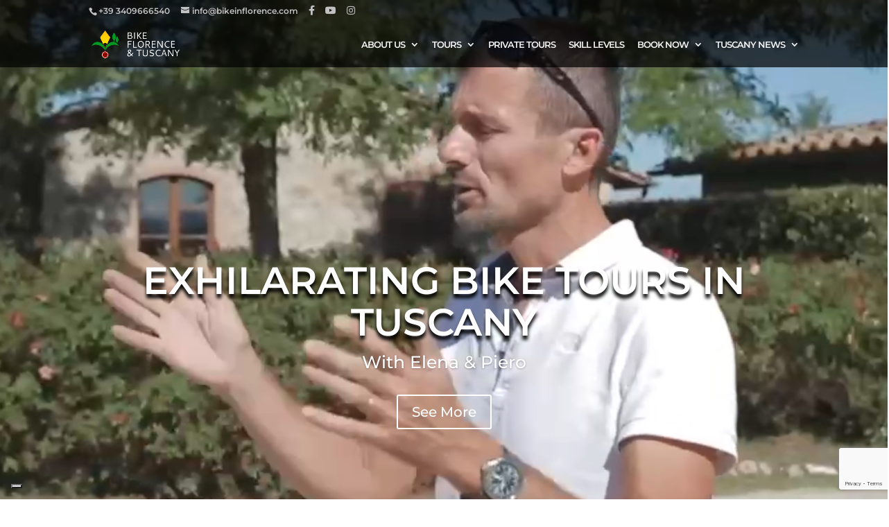

--- FILE ---
content_type: text/html; charset=UTF-8
request_url: https://www.bikeinflorence.com/
body_size: 29148
content:
<!DOCTYPE html>
<html lang="en-US" prefix="og: https://ogp.me/ns#">
<head>
	<meta name="msvalidate.01" content="C65D036061980F95B4F8D51FC284F355">
	<meta charset="UTF-8">
<meta http-equiv="X-UA-Compatible" content="IE=edge">
	<link rel="pingback" href="https://www.bikeinflorence.com/xmlrpc.php">

	<script type="text/javascript">
		document.documentElement.className = 'js';
	</script>
	
	<link rel="preconnect" href="https://fonts.gstatic.com" crossorigin>
<style id="et-builder-googlefonts-cached-inline">/* Original: https://fonts.googleapis.com/css?family=Montserrat:100,200,300,regular,500,600,700,800,900,100italic,200italic,300italic,italic,500italic,600italic,700italic,800italic,900italic&#038;subset=latin,latin-ext&#038;display=swap *//* User Agent: Mozilla/5.0 (Unknown; Linux x86_64) AppleWebKit/538.1 (KHTML, like Gecko) Safari/538.1 Daum/4.1 */@font-face {font-family: 'Montserrat';font-style: italic;font-weight: 100;font-display: swap;src: url(https://fonts.gstatic.com/s/montserrat/v31/JTUFjIg1_i6t8kCHKm459Wx7xQYXK0vOoz6jq6R8WXZ0ow.ttf) format('truetype');}@font-face {font-family: 'Montserrat';font-style: italic;font-weight: 200;font-display: swap;src: url(https://fonts.gstatic.com/s/montserrat/v31/JTUFjIg1_i6t8kCHKm459Wx7xQYXK0vOoz6jqyR9WXZ0ow.ttf) format('truetype');}@font-face {font-family: 'Montserrat';font-style: italic;font-weight: 300;font-display: swap;src: url(https://fonts.gstatic.com/s/montserrat/v31/JTUFjIg1_i6t8kCHKm459Wx7xQYXK0vOoz6jq_p9WXZ0ow.ttf) format('truetype');}@font-face {font-family: 'Montserrat';font-style: italic;font-weight: 400;font-display: swap;src: url(https://fonts.gstatic.com/s/montserrat/v31/JTUFjIg1_i6t8kCHKm459Wx7xQYXK0vOoz6jq6R9WXZ0ow.ttf) format('truetype');}@font-face {font-family: 'Montserrat';font-style: italic;font-weight: 500;font-display: swap;src: url(https://fonts.gstatic.com/s/montserrat/v31/JTUFjIg1_i6t8kCHKm459Wx7xQYXK0vOoz6jq5Z9WXZ0ow.ttf) format('truetype');}@font-face {font-family: 'Montserrat';font-style: italic;font-weight: 600;font-display: swap;src: url(https://fonts.gstatic.com/s/montserrat/v31/JTUFjIg1_i6t8kCHKm459Wx7xQYXK0vOoz6jq3p6WXZ0ow.ttf) format('truetype');}@font-face {font-family: 'Montserrat';font-style: italic;font-weight: 700;font-display: swap;src: url(https://fonts.gstatic.com/s/montserrat/v31/JTUFjIg1_i6t8kCHKm459Wx7xQYXK0vOoz6jq0N6WXZ0ow.ttf) format('truetype');}@font-face {font-family: 'Montserrat';font-style: italic;font-weight: 800;font-display: swap;src: url(https://fonts.gstatic.com/s/montserrat/v31/JTUFjIg1_i6t8kCHKm459Wx7xQYXK0vOoz6jqyR6WXZ0ow.ttf) format('truetype');}@font-face {font-family: 'Montserrat';font-style: italic;font-weight: 900;font-display: swap;src: url(https://fonts.gstatic.com/s/montserrat/v31/JTUFjIg1_i6t8kCHKm459Wx7xQYXK0vOoz6jqw16WXZ0ow.ttf) format('truetype');}@font-face {font-family: 'Montserrat';font-style: normal;font-weight: 100;font-display: swap;src: url(https://fonts.gstatic.com/s/montserrat/v31/JTUHjIg1_i6t8kCHKm4532VJOt5-QNFgpCtr6Xw3aX8.ttf) format('truetype');}@font-face {font-family: 'Montserrat';font-style: normal;font-weight: 200;font-display: swap;src: url(https://fonts.gstatic.com/s/montserrat/v31/JTUHjIg1_i6t8kCHKm4532VJOt5-QNFgpCvr6Hw3aX8.ttf) format('truetype');}@font-face {font-family: 'Montserrat';font-style: normal;font-weight: 300;font-display: swap;src: url(https://fonts.gstatic.com/s/montserrat/v31/JTUHjIg1_i6t8kCHKm4532VJOt5-QNFgpCs16Hw3aX8.ttf) format('truetype');}@font-face {font-family: 'Montserrat';font-style: normal;font-weight: 400;font-display: swap;src: url(https://fonts.gstatic.com/s/montserrat/v31/JTUHjIg1_i6t8kCHKm4532VJOt5-QNFgpCtr6Hw3aX8.ttf) format('truetype');}@font-face {font-family: 'Montserrat';font-style: normal;font-weight: 500;font-display: swap;src: url(https://fonts.gstatic.com/s/montserrat/v31/JTUHjIg1_i6t8kCHKm4532VJOt5-QNFgpCtZ6Hw3aX8.ttf) format('truetype');}@font-face {font-family: 'Montserrat';font-style: normal;font-weight: 600;font-display: swap;src: url(https://fonts.gstatic.com/s/montserrat/v31/JTUHjIg1_i6t8kCHKm4532VJOt5-QNFgpCu173w3aX8.ttf) format('truetype');}@font-face {font-family: 'Montserrat';font-style: normal;font-weight: 700;font-display: swap;src: url(https://fonts.gstatic.com/s/montserrat/v31/JTUHjIg1_i6t8kCHKm4532VJOt5-QNFgpCuM73w3aX8.ttf) format('truetype');}@font-face {font-family: 'Montserrat';font-style: normal;font-weight: 800;font-display: swap;src: url(https://fonts.gstatic.com/s/montserrat/v31/JTUHjIg1_i6t8kCHKm4532VJOt5-QNFgpCvr73w3aX8.ttf) format('truetype');}@font-face {font-family: 'Montserrat';font-style: normal;font-weight: 900;font-display: swap;src: url(https://fonts.gstatic.com/s/montserrat/v31/JTUHjIg1_i6t8kCHKm4532VJOt5-QNFgpCvC73w3aX8.ttf) format('truetype');}/* User Agent: Mozilla/5.0 (Windows NT 6.1; WOW64; rv:27.0) Gecko/20100101 Firefox/27.0 */@font-face {font-family: 'Montserrat';font-style: italic;font-weight: 100;font-display: swap;src: url(https://fonts.gstatic.com/l/font?kit=JTUFjIg1_i6t8kCHKm459Wx7xQYXK0vOoz6jq6R8WXZ0oA&skey=2d3c1187d5eede0f&v=v31) format('woff');}@font-face {font-family: 'Montserrat';font-style: italic;font-weight: 200;font-display: swap;src: url(https://fonts.gstatic.com/l/font?kit=JTUFjIg1_i6t8kCHKm459Wx7xQYXK0vOoz6jqyR9WXZ0oA&skey=2d3c1187d5eede0f&v=v31) format('woff');}@font-face {font-family: 'Montserrat';font-style: italic;font-weight: 300;font-display: swap;src: url(https://fonts.gstatic.com/l/font?kit=JTUFjIg1_i6t8kCHKm459Wx7xQYXK0vOoz6jq_p9WXZ0oA&skey=2d3c1187d5eede0f&v=v31) format('woff');}@font-face {font-family: 'Montserrat';font-style: italic;font-weight: 400;font-display: swap;src: url(https://fonts.gstatic.com/l/font?kit=JTUFjIg1_i6t8kCHKm459Wx7xQYXK0vOoz6jq6R9WXZ0oA&skey=2d3c1187d5eede0f&v=v31) format('woff');}@font-face {font-family: 'Montserrat';font-style: italic;font-weight: 500;font-display: swap;src: url(https://fonts.gstatic.com/l/font?kit=JTUFjIg1_i6t8kCHKm459Wx7xQYXK0vOoz6jq5Z9WXZ0oA&skey=2d3c1187d5eede0f&v=v31) format('woff');}@font-face {font-family: 'Montserrat';font-style: italic;font-weight: 600;font-display: swap;src: url(https://fonts.gstatic.com/l/font?kit=JTUFjIg1_i6t8kCHKm459Wx7xQYXK0vOoz6jq3p6WXZ0oA&skey=2d3c1187d5eede0f&v=v31) format('woff');}@font-face {font-family: 'Montserrat';font-style: italic;font-weight: 700;font-display: swap;src: url(https://fonts.gstatic.com/l/font?kit=JTUFjIg1_i6t8kCHKm459Wx7xQYXK0vOoz6jq0N6WXZ0oA&skey=2d3c1187d5eede0f&v=v31) format('woff');}@font-face {font-family: 'Montserrat';font-style: italic;font-weight: 800;font-display: swap;src: url(https://fonts.gstatic.com/l/font?kit=JTUFjIg1_i6t8kCHKm459Wx7xQYXK0vOoz6jqyR6WXZ0oA&skey=2d3c1187d5eede0f&v=v31) format('woff');}@font-face {font-family: 'Montserrat';font-style: italic;font-weight: 900;font-display: swap;src: url(https://fonts.gstatic.com/l/font?kit=JTUFjIg1_i6t8kCHKm459Wx7xQYXK0vOoz6jqw16WXZ0oA&skey=2d3c1187d5eede0f&v=v31) format('woff');}@font-face {font-family: 'Montserrat';font-style: normal;font-weight: 100;font-display: swap;src: url(https://fonts.gstatic.com/l/font?kit=JTUHjIg1_i6t8kCHKm4532VJOt5-QNFgpCtr6Xw3aXw&skey=7bc19f711c0de8f&v=v31) format('woff');}@font-face {font-family: 'Montserrat';font-style: normal;font-weight: 200;font-display: swap;src: url(https://fonts.gstatic.com/l/font?kit=JTUHjIg1_i6t8kCHKm4532VJOt5-QNFgpCvr6Hw3aXw&skey=7bc19f711c0de8f&v=v31) format('woff');}@font-face {font-family: 'Montserrat';font-style: normal;font-weight: 300;font-display: swap;src: url(https://fonts.gstatic.com/l/font?kit=JTUHjIg1_i6t8kCHKm4532VJOt5-QNFgpCs16Hw3aXw&skey=7bc19f711c0de8f&v=v31) format('woff');}@font-face {font-family: 'Montserrat';font-style: normal;font-weight: 400;font-display: swap;src: url(https://fonts.gstatic.com/l/font?kit=JTUHjIg1_i6t8kCHKm4532VJOt5-QNFgpCtr6Hw3aXw&skey=7bc19f711c0de8f&v=v31) format('woff');}@font-face {font-family: 'Montserrat';font-style: normal;font-weight: 500;font-display: swap;src: url(https://fonts.gstatic.com/l/font?kit=JTUHjIg1_i6t8kCHKm4532VJOt5-QNFgpCtZ6Hw3aXw&skey=7bc19f711c0de8f&v=v31) format('woff');}@font-face {font-family: 'Montserrat';font-style: normal;font-weight: 600;font-display: swap;src: url(https://fonts.gstatic.com/l/font?kit=JTUHjIg1_i6t8kCHKm4532VJOt5-QNFgpCu173w3aXw&skey=7bc19f711c0de8f&v=v31) format('woff');}@font-face {font-family: 'Montserrat';font-style: normal;font-weight: 700;font-display: swap;src: url(https://fonts.gstatic.com/l/font?kit=JTUHjIg1_i6t8kCHKm4532VJOt5-QNFgpCuM73w3aXw&skey=7bc19f711c0de8f&v=v31) format('woff');}@font-face {font-family: 'Montserrat';font-style: normal;font-weight: 800;font-display: swap;src: url(https://fonts.gstatic.com/l/font?kit=JTUHjIg1_i6t8kCHKm4532VJOt5-QNFgpCvr73w3aXw&skey=7bc19f711c0de8f&v=v31) format('woff');}@font-face {font-family: 'Montserrat';font-style: normal;font-weight: 900;font-display: swap;src: url(https://fonts.gstatic.com/l/font?kit=JTUHjIg1_i6t8kCHKm4532VJOt5-QNFgpCvC73w3aXw&skey=7bc19f711c0de8f&v=v31) format('woff');}/* User Agent: Mozilla/5.0 (Windows NT 6.3; rv:39.0) Gecko/20100101 Firefox/39.0 */@font-face {font-family: 'Montserrat';font-style: italic;font-weight: 100;font-display: swap;src: url(https://fonts.gstatic.com/s/montserrat/v31/JTUFjIg1_i6t8kCHKm459Wx7xQYXK0vOoz6jq6R8WXZ0pg.woff2) format('woff2');}@font-face {font-family: 'Montserrat';font-style: italic;font-weight: 200;font-display: swap;src: url(https://fonts.gstatic.com/s/montserrat/v31/JTUFjIg1_i6t8kCHKm459Wx7xQYXK0vOoz6jqyR9WXZ0pg.woff2) format('woff2');}@font-face {font-family: 'Montserrat';font-style: italic;font-weight: 300;font-display: swap;src: url(https://fonts.gstatic.com/s/montserrat/v31/JTUFjIg1_i6t8kCHKm459Wx7xQYXK0vOoz6jq_p9WXZ0pg.woff2) format('woff2');}@font-face {font-family: 'Montserrat';font-style: italic;font-weight: 400;font-display: swap;src: url(https://fonts.gstatic.com/s/montserrat/v31/JTUFjIg1_i6t8kCHKm459Wx7xQYXK0vOoz6jq6R9WXZ0pg.woff2) format('woff2');}@font-face {font-family: 'Montserrat';font-style: italic;font-weight: 500;font-display: swap;src: url(https://fonts.gstatic.com/s/montserrat/v31/JTUFjIg1_i6t8kCHKm459Wx7xQYXK0vOoz6jq5Z9WXZ0pg.woff2) format('woff2');}@font-face {font-family: 'Montserrat';font-style: italic;font-weight: 600;font-display: swap;src: url(https://fonts.gstatic.com/s/montserrat/v31/JTUFjIg1_i6t8kCHKm459Wx7xQYXK0vOoz6jq3p6WXZ0pg.woff2) format('woff2');}@font-face {font-family: 'Montserrat';font-style: italic;font-weight: 700;font-display: swap;src: url(https://fonts.gstatic.com/s/montserrat/v31/JTUFjIg1_i6t8kCHKm459Wx7xQYXK0vOoz6jq0N6WXZ0pg.woff2) format('woff2');}@font-face {font-family: 'Montserrat';font-style: italic;font-weight: 800;font-display: swap;src: url(https://fonts.gstatic.com/s/montserrat/v31/JTUFjIg1_i6t8kCHKm459Wx7xQYXK0vOoz6jqyR6WXZ0pg.woff2) format('woff2');}@font-face {font-family: 'Montserrat';font-style: italic;font-weight: 900;font-display: swap;src: url(https://fonts.gstatic.com/s/montserrat/v31/JTUFjIg1_i6t8kCHKm459Wx7xQYXK0vOoz6jqw16WXZ0pg.woff2) format('woff2');}@font-face {font-family: 'Montserrat';font-style: normal;font-weight: 100;font-display: swap;src: url(https://fonts.gstatic.com/s/montserrat/v31/JTUHjIg1_i6t8kCHKm4532VJOt5-QNFgpCtr6Xw3aXo.woff2) format('woff2');}@font-face {font-family: 'Montserrat';font-style: normal;font-weight: 200;font-display: swap;src: url(https://fonts.gstatic.com/s/montserrat/v31/JTUHjIg1_i6t8kCHKm4532VJOt5-QNFgpCvr6Hw3aXo.woff2) format('woff2');}@font-face {font-family: 'Montserrat';font-style: normal;font-weight: 300;font-display: swap;src: url(https://fonts.gstatic.com/s/montserrat/v31/JTUHjIg1_i6t8kCHKm4532VJOt5-QNFgpCs16Hw3aXo.woff2) format('woff2');}@font-face {font-family: 'Montserrat';font-style: normal;font-weight: 400;font-display: swap;src: url(https://fonts.gstatic.com/s/montserrat/v31/JTUHjIg1_i6t8kCHKm4532VJOt5-QNFgpCtr6Hw3aXo.woff2) format('woff2');}@font-face {font-family: 'Montserrat';font-style: normal;font-weight: 500;font-display: swap;src: url(https://fonts.gstatic.com/s/montserrat/v31/JTUHjIg1_i6t8kCHKm4532VJOt5-QNFgpCtZ6Hw3aXo.woff2) format('woff2');}@font-face {font-family: 'Montserrat';font-style: normal;font-weight: 600;font-display: swap;src: url(https://fonts.gstatic.com/s/montserrat/v31/JTUHjIg1_i6t8kCHKm4532VJOt5-QNFgpCu173w3aXo.woff2) format('woff2');}@font-face {font-family: 'Montserrat';font-style: normal;font-weight: 700;font-display: swap;src: url(https://fonts.gstatic.com/s/montserrat/v31/JTUHjIg1_i6t8kCHKm4532VJOt5-QNFgpCuM73w3aXo.woff2) format('woff2');}@font-face {font-family: 'Montserrat';font-style: normal;font-weight: 800;font-display: swap;src: url(https://fonts.gstatic.com/s/montserrat/v31/JTUHjIg1_i6t8kCHKm4532VJOt5-QNFgpCvr73w3aXo.woff2) format('woff2');}@font-face {font-family: 'Montserrat';font-style: normal;font-weight: 900;font-display: swap;src: url(https://fonts.gstatic.com/s/montserrat/v31/JTUHjIg1_i6t8kCHKm4532VJOt5-QNFgpCvC73w3aXo.woff2) format('woff2');}</style>
<!-- Google tag (gtag.js) consent mode dataLayer added by Site Kit -->
<script type="text/javascript" id="google_gtagjs-js-consent-mode-data-layer">
/* <![CDATA[ */
window.dataLayer = window.dataLayer || [];function gtag(){dataLayer.push(arguments);}
gtag('consent', 'default', {"ad_personalization":"denied","ad_storage":"denied","ad_user_data":"denied","analytics_storage":"denied","functionality_storage":"denied","security_storage":"denied","personalization_storage":"denied","region":["AT","BE","BG","CH","CY","CZ","DE","DK","EE","ES","FI","FR","GB","GR","HR","HU","IE","IS","IT","LI","LT","LU","LV","MT","NL","NO","PL","PT","RO","SE","SI","SK"],"wait_for_update":500});
window._googlesitekitConsentCategoryMap = {"statistics":["analytics_storage"],"marketing":["ad_storage","ad_user_data","ad_personalization"],"functional":["functionality_storage","security_storage"],"preferences":["personalization_storage"]};
window._googlesitekitConsents = {"ad_personalization":"denied","ad_storage":"denied","ad_user_data":"denied","analytics_storage":"denied","functionality_storage":"denied","security_storage":"denied","personalization_storage":"denied","region":["AT","BE","BG","CH","CY","CZ","DE","DK","EE","ES","FI","FR","GB","GR","HR","HU","IE","IS","IT","LI","LT","LU","LV","MT","NL","NO","PL","PT","RO","SE","SI","SK"],"wait_for_update":500};
/* ]]> */
</script>
<!-- End Google tag (gtag.js) consent mode dataLayer added by Site Kit -->

<!-- Search Engine Optimization by Rank Math - https://rankmath.com/ -->
<title>Bike Tours In Tuscany From Florence: Tuscany Bike Tours</title>
<link data-rocket-prefetch href="https://cs.iubenda.com" rel="dns-prefetch">
<link data-rocket-prefetch href="https://cdn.iubenda.com" rel="dns-prefetch">
<link data-rocket-prefetch href="https://www.gstatic.com" rel="dns-prefetch">
<link data-rocket-prefetch href="https://www.googletagmanager.com" rel="dns-prefetch">
<link data-rocket-prefetch href="https://fonts.googleapis.com" rel="dns-prefetch">
<link data-rocket-prefetch href="https://use.fontawesome.com" rel="dns-prefetch">
<link data-rocket-prefetch href="https://www.google.com" rel="dns-prefetch">
<link data-rocket-preload as="style" href="https://fonts.googleapis.com/css?family=Open%20Sans%3A600%7COpen%20Sans%3A400%7COpen%20Sans%3A700&amp;display=swap" rel="preload">
<link href="https://fonts.googleapis.com/css?family=Open%20Sans%3A600%7COpen%20Sans%3A400%7COpen%20Sans%3A700&amp;display=swap" media="print" onload="this.media='all'" rel="stylesheet">
<noscript data-wpr-hosted-gf-parameters=""><link rel="stylesheet" href="https://fonts.googleapis.com/css?family=Open%20Sans%3A600%7COpen%20Sans%3A400%7COpen%20Sans%3A700&amp;display=swap"></noscript>
<link rel="preload" data-rocket-preload as="image" href="https://www.bikeinflorence.com/wp-content/themes/Divi/includes/builder/styles/images/preloader.gif" fetchpriority="high">
<meta name="description" content="Discover Tuscany with Custom-Designed Bike Tours from Florence led by Professional Local Guides. Enjoy riding through breathtaking landscapes &amp; charming towns.">
<meta name="robots" content="follow, index, noarchive, max-snippet:-1, max-video-preview:-1, max-image-preview:large">
<link rel="canonical" href="https://www.bikeinflorence.com/">
<meta property="og:locale" content="en_US">
<meta property="og:type" content="website">
<meta property="og:title" content="Bike Tours In Tuscany From Florence: Tuscany Bike Tours">
<meta property="og:description" content="Discover Tuscany with Custom-Designed Bike Tours from Florence led by Professional Local Guides. Enjoy riding through breathtaking landscapes &amp; charming towns.">
<meta property="og:url" content="https://www.bikeinflorence.com/">
<meta property="og:site_name" content="bikeinflorence">
<meta property="og:updated_time" content="2025-05-09T11:49:28+02:00">
<meta property="og:image" content="https://www.bikeinflorence.com/wp-content/uploads/2017/07/19601309_1383093081784998_8912946288720621073_n.jpg">
<meta property="og:image:secure_url" content="https://www.bikeinflorence.com/wp-content/uploads/2017/07/19601309_1383093081784998_8912946288720621073_n.jpg">
<meta property="og:image:width" content="960">
<meta property="og:image:height" content="720">
<meta property="og:image:alt" content="Bike Florence &amp; Tuscany">
<meta property="og:image:type" content="image/jpeg">
<meta property="article:published_time" content="2020-10-09T14:37:08+02:00">
<meta property="article:modified_time" content="2025-05-09T11:49:28+02:00">
<meta name="twitter:card" content="summary">
<meta name="twitter:title" content="Bike Tours In Tuscany From Florence: Tuscany Bike Tours">
<meta name="twitter:description" content="Discover Tuscany with Custom-Designed Bike Tours from Florence led by Professional Local Guides. Enjoy riding through breathtaking landscapes &amp; charming towns.">
<meta name="twitter:image" content="https://www.bikeinflorence.com/wp-content/uploads/2017/07/19601309_1383093081784998_8912946288720621073_n.jpg">
<meta name="twitter:label1" content="Written by">
<meta name="twitter:data1" content="clenarduzzi">
<meta name="twitter:label2" content="Time to read">
<meta name="twitter:data2" content="16 minutes">
<script type="application/ld+json" class="rank-math-schema">{"@context":"https://schema.org","@graph":[{"@type":["TravelAgency","Organization"],"@id":"https://www.bikeinflorence.com/#organization","name":"bikeinflorence","url":"https://www.bikeinflorence.com","sameAs":["https://www.facebook.com/BikeFlorenceandTuscany"],"email":"info@bikeinflorence.com","logo":{"@type":"ImageObject","@id":"https://www.bikeinflorence.com/#logo","url":"https://www.bikeinflorence.com/wp-content/uploads/2020/10/logo_bike-in-Florence-X2-1.png","contentUrl":"https://www.bikeinflorence.com/wp-content/uploads/2020/10/logo_bike-in-Florence-X2-1.png","caption":"bikeinflorence","inLanguage":"en-US","width":"360","height":"112"},"openingHours":["Monday,Tuesday,Wednesday,Thursday,Friday,Saturday,Sunday 09:00-17:00"],"image":{"@id":"https://www.bikeinflorence.com/#logo"},"telephone":"+39 3409666540"},{"@type":"WebSite","@id":"https://www.bikeinflorence.com/#website","url":"https://www.bikeinflorence.com","name":"bikeinflorence","alternateName":"Bike Tours in Tuscany","publisher":{"@id":"https://www.bikeinflorence.com/#organization"},"inLanguage":"en-US","potentialAction":{"@type":"SearchAction","target":"https://www.bikeinflorence.com/?s={search_term_string}","query-input":"required name=search_term_string"}},{"@type":"ImageObject","@id":"https://www.bikeinflorence.com/wp-content/uploads/2017/07/19601309_1383093081784998_8912946288720621073_n.jpg","url":"https://www.bikeinflorence.com/wp-content/uploads/2017/07/19601309_1383093081784998_8912946288720621073_n.jpg","width":"960","height":"720","caption":"Bike Florence &amp; Tuscany","inLanguage":"en-US"},{"@type":"WebPage","@id":"https://www.bikeinflorence.com/#webpage","url":"https://www.bikeinflorence.com/","name":"Bike Tours In Tuscany From Florence: Tuscany Bike Tours","datePublished":"2020-10-09T14:37:08+02:00","dateModified":"2025-05-09T11:49:28+02:00","about":{"@id":"https://www.bikeinflorence.com/#organization"},"isPartOf":{"@id":"https://www.bikeinflorence.com/#website"},"primaryImageOfPage":{"@id":"https://www.bikeinflorence.com/wp-content/uploads/2017/07/19601309_1383093081784998_8912946288720621073_n.jpg"},"inLanguage":"en-US"},{"@type":"Person","@id":"https://www.bikeinflorence.com/#author","name":"clenarduzzi","image":{"@type":"ImageObject","@id":"https://secure.gravatar.com/avatar/f0eee6e2f5f38e3a369b336404323a0b8b6d1291809baf74a3f4774892460e1a?s=96&amp;d=mm&amp;r=g","url":"https://secure.gravatar.com/avatar/f0eee6e2f5f38e3a369b336404323a0b8b6d1291809baf74a3f4774892460e1a?s=96&amp;d=mm&amp;r=g","caption":"clenarduzzi","inLanguage":"en-US"},"worksFor":{"@id":"https://www.bikeinflorence.com/#organization"}},{"@type":"Article","headline":"Bike Tours In Tuscany From Florence: Tuscany Bike Tours","keywords":"bike tours in tuscany,tuscany bike tours,van support,bike tours in Tuscany from Florence","datePublished":"2020-10-09T14:37:08+02:00","dateModified":"2025-05-09T11:49:28+02:00","author":{"@id":"https://www.bikeinflorence.com/#author","name":"clenarduzzi"},"publisher":{"@id":"https://www.bikeinflorence.com/#organization"},"description":"Discover Tuscany with Custom-Designed Bike Tours from Florence led by Professional Local Guides. Enjoy riding through breathtaking landscapes &amp; charming towns.","name":"Bike Tours In Tuscany From Florence: Tuscany Bike Tours","@id":"https://www.bikeinflorence.com/#richSnippet","isPartOf":{"@id":"https://www.bikeinflorence.com/#webpage"},"image":{"@id":"https://www.bikeinflorence.com/wp-content/uploads/2017/07/19601309_1383093081784998_8912946288720621073_n.jpg"},"inLanguage":"en-US","mainEntityOfPage":{"@id":"https://www.bikeinflorence.com/#webpage"}}]}</script>
<meta name="google-site-verification" content="lq48sCERghM-1y9BVye9YT2Q5aILW66tWWIOzRW88VQ">
<!-- /Rank Math WordPress SEO plugin -->

<link rel="dns-prefetch" href="//cdn.iubenda.com">
<link rel="dns-prefetch" href="//www.googletagmanager.com">
<link rel="dns-prefetch" href="//fonts.googleapis.com">
<link rel="dns-prefetch" href="//use.fontawesome.com">
<link href="https://fonts.gstatic.com" crossorigin rel="preconnect">
<link rel="alternate" type="application/rss+xml" title="bikeinflorence &raquo; Feed" href="https://www.bikeinflorence.com/feed/">
<link rel="alternate" type="application/rss+xml" title="bikeinflorence &raquo; Comments Feed" href="https://www.bikeinflorence.com/comments/feed/">
<link rel="alternate" title="oEmbed (JSON)" type="application/json+oembed" href="https://www.bikeinflorence.com/wp-json/oembed/1.0/embed?url=https%3A%2F%2Fwww.bikeinflorence.com%2F">
<link rel="alternate" title="oEmbed (XML)" type="text/xml+oembed" href="https://www.bikeinflorence.com/wp-json/oembed/1.0/embed?url=https%3A%2F%2Fwww.bikeinflorence.com%2F&amp;format=xml">
<meta content="Divi Child v.1.0.0" name="generator">
<link rel="stylesheet" id="wp-block-library-css" href="https://www.bikeinflorence.com/wp-includes/css/dist/block-library/style.min.css?ver=6.9" type="text/css" media="all">
<style id="global-styles-inline-css" type="text/css">
:root{--wp--preset--aspect-ratio--square: 1;--wp--preset--aspect-ratio--4-3: 4/3;--wp--preset--aspect-ratio--3-4: 3/4;--wp--preset--aspect-ratio--3-2: 3/2;--wp--preset--aspect-ratio--2-3: 2/3;--wp--preset--aspect-ratio--16-9: 16/9;--wp--preset--aspect-ratio--9-16: 9/16;--wp--preset--color--black: #000000;--wp--preset--color--cyan-bluish-gray: #abb8c3;--wp--preset--color--white: #ffffff;--wp--preset--color--pale-pink: #f78da7;--wp--preset--color--vivid-red: #cf2e2e;--wp--preset--color--luminous-vivid-orange: #ff6900;--wp--preset--color--luminous-vivid-amber: #fcb900;--wp--preset--color--light-green-cyan: #7bdcb5;--wp--preset--color--vivid-green-cyan: #00d084;--wp--preset--color--pale-cyan-blue: #8ed1fc;--wp--preset--color--vivid-cyan-blue: #0693e3;--wp--preset--color--vivid-purple: #9b51e0;--wp--preset--gradient--vivid-cyan-blue-to-vivid-purple: linear-gradient(135deg,rgb(6,147,227) 0%,rgb(155,81,224) 100%);--wp--preset--gradient--light-green-cyan-to-vivid-green-cyan: linear-gradient(135deg,rgb(122,220,180) 0%,rgb(0,208,130) 100%);--wp--preset--gradient--luminous-vivid-amber-to-luminous-vivid-orange: linear-gradient(135deg,rgb(252,185,0) 0%,rgb(255,105,0) 100%);--wp--preset--gradient--luminous-vivid-orange-to-vivid-red: linear-gradient(135deg,rgb(255,105,0) 0%,rgb(207,46,46) 100%);--wp--preset--gradient--very-light-gray-to-cyan-bluish-gray: linear-gradient(135deg,rgb(238,238,238) 0%,rgb(169,184,195) 100%);--wp--preset--gradient--cool-to-warm-spectrum: linear-gradient(135deg,rgb(74,234,220) 0%,rgb(151,120,209) 20%,rgb(207,42,186) 40%,rgb(238,44,130) 60%,rgb(251,105,98) 80%,rgb(254,248,76) 100%);--wp--preset--gradient--blush-light-purple: linear-gradient(135deg,rgb(255,206,236) 0%,rgb(152,150,240) 100%);--wp--preset--gradient--blush-bordeaux: linear-gradient(135deg,rgb(254,205,165) 0%,rgb(254,45,45) 50%,rgb(107,0,62) 100%);--wp--preset--gradient--luminous-dusk: linear-gradient(135deg,rgb(255,203,112) 0%,rgb(199,81,192) 50%,rgb(65,88,208) 100%);--wp--preset--gradient--pale-ocean: linear-gradient(135deg,rgb(255,245,203) 0%,rgb(182,227,212) 50%,rgb(51,167,181) 100%);--wp--preset--gradient--electric-grass: linear-gradient(135deg,rgb(202,248,128) 0%,rgb(113,206,126) 100%);--wp--preset--gradient--midnight: linear-gradient(135deg,rgb(2,3,129) 0%,rgb(40,116,252) 100%);--wp--preset--font-size--small: 13px;--wp--preset--font-size--medium: 20px;--wp--preset--font-size--large: 36px;--wp--preset--font-size--x-large: 42px;--wp--preset--spacing--20: 0.44rem;--wp--preset--spacing--30: 0.67rem;--wp--preset--spacing--40: 1rem;--wp--preset--spacing--50: 1.5rem;--wp--preset--spacing--60: 2.25rem;--wp--preset--spacing--70: 3.38rem;--wp--preset--spacing--80: 5.06rem;--wp--preset--shadow--natural: 6px 6px 9px rgba(0, 0, 0, 0.2);--wp--preset--shadow--deep: 12px 12px 50px rgba(0, 0, 0, 0.4);--wp--preset--shadow--sharp: 6px 6px 0px rgba(0, 0, 0, 0.2);--wp--preset--shadow--outlined: 6px 6px 0px -3px rgb(255, 255, 255), 6px 6px rgb(0, 0, 0);--wp--preset--shadow--crisp: 6px 6px 0px rgb(0, 0, 0);}:root { --wp--style--global--content-size: 823px;--wp--style--global--wide-size: 1080px; }:where(body) { margin: 0; }.wp-site-blocks > .alignleft { float: left; margin-right: 2em; }.wp-site-blocks > .alignright { float: right; margin-left: 2em; }.wp-site-blocks > .aligncenter { justify-content: center; margin-left: auto; margin-right: auto; }:where(.is-layout-flex){gap: 0.5em;}:where(.is-layout-grid){gap: 0.5em;}.is-layout-flow > .alignleft{float: left;margin-inline-start: 0;margin-inline-end: 2em;}.is-layout-flow > .alignright{float: right;margin-inline-start: 2em;margin-inline-end: 0;}.is-layout-flow > .aligncenter{margin-left: auto !important;margin-right: auto !important;}.is-layout-constrained > .alignleft{float: left;margin-inline-start: 0;margin-inline-end: 2em;}.is-layout-constrained > .alignright{float: right;margin-inline-start: 2em;margin-inline-end: 0;}.is-layout-constrained > .aligncenter{margin-left: auto !important;margin-right: auto !important;}.is-layout-constrained > :where(:not(.alignleft):not(.alignright):not(.alignfull)){max-width: var(--wp--style--global--content-size);margin-left: auto !important;margin-right: auto !important;}.is-layout-constrained > .alignwide{max-width: var(--wp--style--global--wide-size);}body .is-layout-flex{display: flex;}.is-layout-flex{flex-wrap: wrap;align-items: center;}.is-layout-flex > :is(*, div){margin: 0;}body .is-layout-grid{display: grid;}.is-layout-grid > :is(*, div){margin: 0;}body{padding-top: 0px;padding-right: 0px;padding-bottom: 0px;padding-left: 0px;}:root :where(.wp-element-button, .wp-block-button__link){background-color: #32373c;border-width: 0;color: #fff;font-family: inherit;font-size: inherit;font-style: inherit;font-weight: inherit;letter-spacing: inherit;line-height: inherit;padding-top: calc(0.667em + 2px);padding-right: calc(1.333em + 2px);padding-bottom: calc(0.667em + 2px);padding-left: calc(1.333em + 2px);text-decoration: none;text-transform: inherit;}.has-black-color{color: var(--wp--preset--color--black) !important;}.has-cyan-bluish-gray-color{color: var(--wp--preset--color--cyan-bluish-gray) !important;}.has-white-color{color: var(--wp--preset--color--white) !important;}.has-pale-pink-color{color: var(--wp--preset--color--pale-pink) !important;}.has-vivid-red-color{color: var(--wp--preset--color--vivid-red) !important;}.has-luminous-vivid-orange-color{color: var(--wp--preset--color--luminous-vivid-orange) !important;}.has-luminous-vivid-amber-color{color: var(--wp--preset--color--luminous-vivid-amber) !important;}.has-light-green-cyan-color{color: var(--wp--preset--color--light-green-cyan) !important;}.has-vivid-green-cyan-color{color: var(--wp--preset--color--vivid-green-cyan) !important;}.has-pale-cyan-blue-color{color: var(--wp--preset--color--pale-cyan-blue) !important;}.has-vivid-cyan-blue-color{color: var(--wp--preset--color--vivid-cyan-blue) !important;}.has-vivid-purple-color{color: var(--wp--preset--color--vivid-purple) !important;}.has-black-background-color{background-color: var(--wp--preset--color--black) !important;}.has-cyan-bluish-gray-background-color{background-color: var(--wp--preset--color--cyan-bluish-gray) !important;}.has-white-background-color{background-color: var(--wp--preset--color--white) !important;}.has-pale-pink-background-color{background-color: var(--wp--preset--color--pale-pink) !important;}.has-vivid-red-background-color{background-color: var(--wp--preset--color--vivid-red) !important;}.has-luminous-vivid-orange-background-color{background-color: var(--wp--preset--color--luminous-vivid-orange) !important;}.has-luminous-vivid-amber-background-color{background-color: var(--wp--preset--color--luminous-vivid-amber) !important;}.has-light-green-cyan-background-color{background-color: var(--wp--preset--color--light-green-cyan) !important;}.has-vivid-green-cyan-background-color{background-color: var(--wp--preset--color--vivid-green-cyan) !important;}.has-pale-cyan-blue-background-color{background-color: var(--wp--preset--color--pale-cyan-blue) !important;}.has-vivid-cyan-blue-background-color{background-color: var(--wp--preset--color--vivid-cyan-blue) !important;}.has-vivid-purple-background-color{background-color: var(--wp--preset--color--vivid-purple) !important;}.has-black-border-color{border-color: var(--wp--preset--color--black) !important;}.has-cyan-bluish-gray-border-color{border-color: var(--wp--preset--color--cyan-bluish-gray) !important;}.has-white-border-color{border-color: var(--wp--preset--color--white) !important;}.has-pale-pink-border-color{border-color: var(--wp--preset--color--pale-pink) !important;}.has-vivid-red-border-color{border-color: var(--wp--preset--color--vivid-red) !important;}.has-luminous-vivid-orange-border-color{border-color: var(--wp--preset--color--luminous-vivid-orange) !important;}.has-luminous-vivid-amber-border-color{border-color: var(--wp--preset--color--luminous-vivid-amber) !important;}.has-light-green-cyan-border-color{border-color: var(--wp--preset--color--light-green-cyan) !important;}.has-vivid-green-cyan-border-color{border-color: var(--wp--preset--color--vivid-green-cyan) !important;}.has-pale-cyan-blue-border-color{border-color: var(--wp--preset--color--pale-cyan-blue) !important;}.has-vivid-cyan-blue-border-color{border-color: var(--wp--preset--color--vivid-cyan-blue) !important;}.has-vivid-purple-border-color{border-color: var(--wp--preset--color--vivid-purple) !important;}.has-vivid-cyan-blue-to-vivid-purple-gradient-background{background: var(--wp--preset--gradient--vivid-cyan-blue-to-vivid-purple) !important;}.has-light-green-cyan-to-vivid-green-cyan-gradient-background{background: var(--wp--preset--gradient--light-green-cyan-to-vivid-green-cyan) !important;}.has-luminous-vivid-amber-to-luminous-vivid-orange-gradient-background{background: var(--wp--preset--gradient--luminous-vivid-amber-to-luminous-vivid-orange) !important;}.has-luminous-vivid-orange-to-vivid-red-gradient-background{background: var(--wp--preset--gradient--luminous-vivid-orange-to-vivid-red) !important;}.has-very-light-gray-to-cyan-bluish-gray-gradient-background{background: var(--wp--preset--gradient--very-light-gray-to-cyan-bluish-gray) !important;}.has-cool-to-warm-spectrum-gradient-background{background: var(--wp--preset--gradient--cool-to-warm-spectrum) !important;}.has-blush-light-purple-gradient-background{background: var(--wp--preset--gradient--blush-light-purple) !important;}.has-blush-bordeaux-gradient-background{background: var(--wp--preset--gradient--blush-bordeaux) !important;}.has-luminous-dusk-gradient-background{background: var(--wp--preset--gradient--luminous-dusk) !important;}.has-pale-ocean-gradient-background{background: var(--wp--preset--gradient--pale-ocean) !important;}.has-electric-grass-gradient-background{background: var(--wp--preset--gradient--electric-grass) !important;}.has-midnight-gradient-background{background: var(--wp--preset--gradient--midnight) !important;}.has-small-font-size{font-size: var(--wp--preset--font-size--small) !important;}.has-medium-font-size{font-size: var(--wp--preset--font-size--medium) !important;}.has-large-font-size{font-size: var(--wp--preset--font-size--large) !important;}.has-x-large-font-size{font-size: var(--wp--preset--font-size--x-large) !important;}
/*# sourceURL=global-styles-inline-css */
</style>

<style id="font-awesome-svg-styles-default-inline-css" type="text/css">
.svg-inline--fa {
  display: inline-block;
  height: 1em;
  overflow: visible;
  vertical-align: -.125em;
}
/*# sourceURL=font-awesome-svg-styles-default-inline-css */
</style>
<link rel="stylesheet" id="font-awesome-svg-styles-css" href="https://www.bikeinflorence.com/wp-content/uploads/font-awesome/v5.15.1/css/svg-with-js.css" type="text/css" media="all">
<style id="font-awesome-svg-styles-inline-css" type="text/css">
   .wp-block-font-awesome-icon svg::before,
   .wp-rich-text-font-awesome-icon svg::before {content: unset;}
/*# sourceURL=font-awesome-svg-styles-inline-css */
</style>
<link rel="stylesheet" id="dica-builder-styles-css" href="https://www.bikeinflorence.com/wp-content/plugins/dg-divi-carousel/assets/css/dica-builder.css?ver=3.0.0" type="text/css" media="all">
<link rel="stylesheet" id="dica-lightbox-styles-css" href="https://www.bikeinflorence.com/wp-content/plugins/dg-divi-carousel/styles/light-box-styles.css?ver=3.0.0" type="text/css" media="all">
<link rel="stylesheet" id="swipe-style-css" href="https://www.bikeinflorence.com/wp-content/plugins/dg-divi-carousel/styles/swiper.min.css?ver=3.0.0" type="text/css" media="all">
<link rel="stylesheet" id="tpro-remodal-css" href="https://www.bikeinflorence.com/wp-content/plugins/testimonial-pro/src/Frontend/assets/css/remodal.min.css?ver=3.2.2" type="text/css" media="all">
<link rel="stylesheet" id="tpro-swiper-css" href="https://www.bikeinflorence.com/wp-content/plugins/testimonial-pro/src/Frontend/assets/css/swiper.min.css?ver=3.2.2" type="text/css" media="all">
<link rel="stylesheet" id="tpro-bx_slider-css" href="https://www.bikeinflorence.com/wp-content/plugins/testimonial-pro/src/Frontend/assets/css/bxslider.min.css?ver=3.2.2" type="text/css" media="all">
<link rel="stylesheet" id="tpro-font-awesome-css" href="https://www.bikeinflorence.com/wp-content/plugins/testimonial-pro/src/Frontend/assets/css/font-awesome.min.css?ver=3.2.2" type="text/css" media="all">
<link rel="stylesheet" id="tpro-magnific-popup-css" href="https://www.bikeinflorence.com/wp-content/plugins/testimonial-pro/src/Frontend/assets/css/magnific-popup.min.css?ver=3.2.2" type="text/css" media="all">
<link rel="stylesheet" id="tpro-fontello-css" href="https://www.bikeinflorence.com/wp-content/plugins/testimonial-pro/src/Admin/assets/css/fontello.min.css?ver=3.2.2" type="text/css" media="all">
<link rel="stylesheet" id="tpro-style-css" href="https://www.bikeinflorence.com/wp-content/plugins/testimonial-pro/src/Frontend/assets/css/style.min.css?ver=3.2.2" type="text/css" media="all">
<style id="tpro-style-inline-css" type="text/css">
#sp-testimonial-pro-wrapper-14736.sp-testimonial-pro-wrapper .sp-testimonial-pro-section.sp-tpCarousel {padding:0 0 60px 0;}#sp-testimonial-pro-wrapper-14736.sp-testimonial-pro-wrapper .sp-testimonial-pro-section.sp-testimonial-pro-section-thumb{padding:0 0;}#sp-testimonial-pro-wrapper-14736.sp-testimonial-pro-wrapper .sp-testimonial-pro-section.sp-testimonial-pro-section-content {padding:0 0 60px 0;}#sp-testimonial-pro-wrapper-14736 .sp-testimonial-pro-section {display:none;}#sp-testimonial-pro-wrapper-14736 .sp-testimonial-pro-section.swiper-initialized,#sp-testimonial-pro-wrapper-14736 .sp-testimonial-pro-section.swiper-container-initialized {display: block;}#sp-testimonial-pro-14736.sp-testimonial-pro-section a.tpro-read-more{color: #1d8c30;text-decoration: none;}#sp-testimonial-pro-14736.sp-testimonial-pro-section a.tpro-read-more:hover{color: #22a541;}.sp-tpro-modal-testimonial-14736.remodal.sp-tpro-modal-testimonial{background: #ffffff}#sp-testimonial-pro-14736.sp-testimonial-pro-section .sp-testimonial-pro-item:not(.swiper-slide){padding-right:0px; } #sp-testimonial-pro-14736.sp-testimonial-pro-section .sp-tpro-items{ margin-right:-0px;width: calc( 100% + 0px );}#sp-testimonial-pro-14736.sp-testimonial-pro-section .swiper-slide.sp-testimonial-pro-item{ padding-bottom:0px; }#sp-testimonial-pro-14736.sp-testimonial-pro-section:not(.sp-testimonial-fade-carousel) .swiper-slide:not(.sp-testimonial-pro-item) { margin-bottom: -0px; }#sp-testimonial-pro-14736.sp-testimonial-pro-section .swiper-slide .sp-testimonial-pro-item:last-child{padding-right: 0; }#sp-testimonial-pro-14736.sp-testimonial-pro-section .tpro-testimonial-title{margin: 0px 0px 18px 0px;}#sp-testimonial-pro-14736.sp-testimonial-pro-section .tpro-testimonial-title .sp-tpro-testimonial-title{color: #333333;font-size: 20px;line-height: 30px;text-transform: none;letter-spacing: 0px;text-align: center; font-family: Open Sans;font-style: normal; font-weight: 600;padding: 0;margin: 0;}.sp-tpro-modal-testimonial-14736.sp-tpro-modal-testimonial .tpro-testimonial-title .sp-tpro-testimonial-title{color: #444444; text-align: center;font-size: 20px;line-height: 30px;text-transform: none;letter-spacing: 0px;font-family: Open Sans; font-style: normal; font-weight: 600;padding: 0;margin: 0;}#sp-testimonial-pro-14736.sp-testimonial-pro-section .tpro-client-testimonial{color: #333333;font-size: 16px;line-height: 26px;text-transform: none;letter-spacing: 0px;text-align: center; font-family: Open Sans;font-style: normal; font-weight: normal;margin: 0px 0px 20px 0px;}#sp-testimonial-pro-14736.sp-testimonial-pro-section .tpro-client-testimonial p{font-size: 16px;}.sp-tpro-modal-testimonial-14736.sp-tpro-modal-testimonial .tpro-client-testimonial{color: #444444; text-align: center;font-size: 16px;line-height: 26px;text-transform: none;letter-spacing: 0px;font-family: Open Sans; font-style: normal; font-weight: normal;}#sp-testimonial-pro-14736.sp-testimonial-pro-section .tpro-client-name{color: #333333;font-size: 16px;line-height: 24px;text-transform: none;letter-spacing: 0px;text-align: center; font-family: Open Sans;font-style: normal; font-weight: 700;margin: 0px 0px 8px 0px;}.sp-tpro-modal-testimonial-14736.sp-tpro-modal-testimonial .tpro-client-name{color: #444444; text-align: center;font-size: 16px;line-height: 24px;text-transform: none;letter-spacing: 0px;font-family: Open Sans; font-style: normal; font-weight: 700;}.sp-tpro-modal-testimonial-14736.sp-tpro-modal-testimonial .tpro-client-rating,#sp-testimonial-pro-14736.sp-testimonial-pro-section .tpro-client-rating{margin: 0px 0px 6px 0px;text-align: center;color: #ffb900;}.sp-tpro-modal-testimonial-14736.sp-tpro-modal-testimonial .tpro-client-rating .sptpro-empty-rating,#sp-testimonial-pro-14736.sp-testimonial-pro-section .tpro-client-rating .sptpro-empty-rating{color: #ffb900;}#sp-testimonial-pro-14736.sp-testimonial-pro-section .tpro-client-rating i,.sp-tpro-modal-testimonial-14736.sp-tpro-modal-testimonial .tpro-client-rating i {font-size: 19px;margin-right: 2px;}.sp-tpro-modal-testimonial-14736.sp-tpro-modal-testimonial .tpro-client-rating i:before,#sp-testimonial-pro-14736.sp-testimonial-pro-section .tpro-client-rating i:before{margin: 0;}#sp-testimonial-pro-14736.sp-testimonial-pro-section .sp-testimonial-pro-item .sp-testimonial-pro{border: 0px solid #e3e3e3;border-radius: 0px;padding: 0px 0px 0px 0px;background-color: transparent;line-height: 0;}#sp-testimonial-pro-14736.sp-testimonial-pro-section .sp-testimonial-pagination{margin: 21px 0px 0px 0px;} #sp-testimonial-pro-14736.sp-testimonial-pro-section .sp-testimonial-pagination .swiper-pagination-bullet,#sp-testimonial-pro-14736.sp-testimonial-pro-section .sp_testimonial-pagination-scrollbar{background: #cccccc;}#sp-testimonial-pro-14736.sp-testimonial-pro-section .sp-testimonial-pagination .swiper-pagination-bullet.swiper-pagination-bullet-active,#sp-testimonial-pro-14736.sp-testimonial-pro-section .sp_testimonial-pagination-scrollbar .swiper-scrollbar-drag {background: #1d8c30;}#sp-testimonial-pro-14736.sp-testimonial-pro-section .tpro-button-prev,#sp-testimonial-pro-14736.sp-testimonial-pro-section .tpro-button-next{background: #777777;color: #ffffff;border: 0px solid #777777;border-radius: 0px;line-height: 32px;font-size: 20px;width: 30px;height: 30px;}#sp-testimonial-pro-14736.sp-testimonial-pro-section .tpro-button-prev:hover,#sp-testimonial-pro-14736.sp-testimonial-pro-section .tpro-button-next:hover{background: #1d8c30;color: #ffffff;border-color: #24ad38;}#sp-testimonial-pro-wrapper-14736 .sp-testimonial-pro-section:not(.sp-testimonial-pro-section-thumb),#sp-testimonial-pro-wrapper-14736.vertical_outer .sp-testimonial-pro-section:not(.sp-testimonial-pro-section-thumb){ margin: 0 50px;}#sp-testimonial-pro-wrapper-14736 .sp-testimonial-pro-section{ padding: 0 60px;}#sp-testimonial-pro-wrapper-14736:not(.show_on_hover) .tpro-button-next {left: auto;right: 0;}#sp-testimonial-pro-wrapper-14736.show_on_hover .tpro-button-next {left: auto;right: -35px;}/* xs */@media (max-width: 600px) {#sp-testimonial-pro-wrapper-14736.sp_tpro_nav_position_vertical_center .sp-testimonial-pro-section:not(.sp-testimonial-pro-section-thumb),#sp-testimonial-pro-wrapper-14736.sp_tpro_nav_position_vertical_outer .sp-testimonial-pro-section:not(.sp-testimonial-pro-section-thumb),#sp-testimonial-pro-wrapper-14736.vertical_outer .sp-testimonial-pro-section:not(.sp-testimonial-pro-section-thumb) {margin: 0 35px;}}.sp-tpro-form-submit-button input[type='submit'] { border: 0px; padding: 10px 20px; border-radius: 5px;}.sp-tpro-fronted-form .sp-tpro-form-field input[type=email], .sp-tpro-fronted-form .sp-tpro-form-field input[type=text], .sp-tpro-fronted-form .sp-tpro-form-field textarea { max-width: 100%}
/*# sourceURL=tpro-style-inline-css */
</style>

<link rel="stylesheet" id="contact-form-7-css" href="https://www.bikeinflorence.com/wp-content/plugins/contact-form-7/includes/css/styles.css?ver=6.1.4" type="text/css" media="all">
<link rel="stylesheet" id="wpcf7-redirect-script-frontend-css" href="https://www.bikeinflorence.com/wp-content/plugins/wpcf7-redirect/build/assets/frontend-script.css?ver=2c532d7e2be36f6af233" type="text/css" media="all">
<link rel="stylesheet" id="font-awesome-official-css" href="https://use.fontawesome.com/releases/v5.15.1/css/all.css" type="text/css" media="all" integrity="sha384-vp86vTRFVJgpjF9jiIGPEEqYqlDwgyBgEF109VFjmqGmIY/Y4HV4d3Gp2irVfcrp" crossorigin="anonymous">
<link rel="stylesheet" id="divi-carousel-styles-css" href="https://www.bikeinflorence.com/wp-content/plugins/dg-divi-carousel/styles/style.min.css?ver=3.0.0" type="text/css" media="all">
<link rel="stylesheet" id="divi-style-parent-css" href="https://www.bikeinflorence.com/wp-content/themes/Divi/style-static.min.css?ver=4.27.4" type="text/css" media="all">
<link rel="stylesheet" id="divi-style-css" href="https://www.bikeinflorence.com/wp-content/themes/Divi-child/style.css?ver=4.27.4" type="text/css" media="all">
<link rel="stylesheet" id="font-awesome-official-v4shim-css" href="https://use.fontawesome.com/releases/v5.15.1/css/v4-shims.css" type="text/css" media="all" integrity="sha384-WCuYjm/u5NsK4s/NfnJeHuMj6zzN2HFyjhBu/SnZJj7eZ6+ds4zqIM3wYgL59Clf" crossorigin="anonymous">
<style id="font-awesome-official-v4shim-inline-css" type="text/css">
@font-face {
font-family: "FontAwesome";
font-display: block;
src: url("https://use.fontawesome.com/releases/v5.15.1/webfonts/fa-brands-400.eot"),
		url("https://use.fontawesome.com/releases/v5.15.1/webfonts/fa-brands-400.eot?#iefix") format("embedded-opentype"),
		url("https://use.fontawesome.com/releases/v5.15.1/webfonts/fa-brands-400.woff2") format("woff2"),
		url("https://use.fontawesome.com/releases/v5.15.1/webfonts/fa-brands-400.woff") format("woff"),
		url("https://use.fontawesome.com/releases/v5.15.1/webfonts/fa-brands-400.ttf") format("truetype"),
		url("https://use.fontawesome.com/releases/v5.15.1/webfonts/fa-brands-400.svg#fontawesome") format("svg");
}

@font-face {
font-family: "FontAwesome";
font-display: block;
src: url("https://use.fontawesome.com/releases/v5.15.1/webfonts/fa-solid-900.eot"),
		url("https://use.fontawesome.com/releases/v5.15.1/webfonts/fa-solid-900.eot?#iefix") format("embedded-opentype"),
		url("https://use.fontawesome.com/releases/v5.15.1/webfonts/fa-solid-900.woff2") format("woff2"),
		url("https://use.fontawesome.com/releases/v5.15.1/webfonts/fa-solid-900.woff") format("woff"),
		url("https://use.fontawesome.com/releases/v5.15.1/webfonts/fa-solid-900.ttf") format("truetype"),
		url("https://use.fontawesome.com/releases/v5.15.1/webfonts/fa-solid-900.svg#fontawesome") format("svg");
}

@font-face {
font-family: "FontAwesome";
font-display: block;
src: url("https://use.fontawesome.com/releases/v5.15.1/webfonts/fa-regular-400.eot"),
		url("https://use.fontawesome.com/releases/v5.15.1/webfonts/fa-regular-400.eot?#iefix") format("embedded-opentype"),
		url("https://use.fontawesome.com/releases/v5.15.1/webfonts/fa-regular-400.woff2") format("woff2"),
		url("https://use.fontawesome.com/releases/v5.15.1/webfonts/fa-regular-400.woff") format("woff"),
		url("https://use.fontawesome.com/releases/v5.15.1/webfonts/fa-regular-400.ttf") format("truetype"),
		url("https://use.fontawesome.com/releases/v5.15.1/webfonts/fa-regular-400.svg#fontawesome") format("svg");
unicode-range: U+F004-F005,U+F007,U+F017,U+F022,U+F024,U+F02E,U+F03E,U+F044,U+F057-F059,U+F06E,U+F070,U+F075,U+F07B-F07C,U+F080,U+F086,U+F089,U+F094,U+F09D,U+F0A0,U+F0A4-F0A7,U+F0C5,U+F0C7-F0C8,U+F0E0,U+F0EB,U+F0F3,U+F0F8,U+F0FE,U+F111,U+F118-F11A,U+F11C,U+F133,U+F144,U+F146,U+F14A,U+F14D-F14E,U+F150-F152,U+F15B-F15C,U+F164-F165,U+F185-F186,U+F191-F192,U+F1AD,U+F1C1-F1C9,U+F1CD,U+F1D8,U+F1E3,U+F1EA,U+F1F6,U+F1F9,U+F20A,U+F247-F249,U+F24D,U+F254-F25B,U+F25D,U+F267,U+F271-F274,U+F279,U+F28B,U+F28D,U+F2B5-F2B6,U+F2B9,U+F2BB,U+F2BD,U+F2C1-F2C2,U+F2D0,U+F2D2,U+F2DC,U+F2ED,U+F328,U+F358-F35B,U+F3A5,U+F3D1,U+F410,U+F4AD;
}
/*# sourceURL=font-awesome-official-v4shim-inline-css */
</style>

<script type="text/javascript" class=" _iub_cs_skip" id="iubenda-head-inline-scripts-0">
/* <![CDATA[ */

var _iub = _iub || [];
_iub.csConfiguration = {"askConsentAtCookiePolicyUpdate":true,"countryDetection":true,"enableLgpd":true,"enableUspr":true,"floatingPreferencesButtonDisplay":"bottom-left","lang":"en","lgpdAppliesGlobally":false,"perPurposeConsent":true,"siteId":2954088,"whitelabel":false,"cookiePolicyId":12072665, "banner":{ "acceptButtonDisplay":true,"closeButtonDisplay":false,"customizeButtonDisplay":true,"explicitWithdrawal":true,"listPurposes":true,"position":"float-top-center","rejectButtonDisplay":true }};

//# sourceURL=iubenda-head-inline-scripts-0
/* ]]> */
</script>
<script type="text/javascript" class=" _iub_cs_skip" src="//cdn.iubenda.com/cs/gpp/stub.js?ver=3.12.5" id="iubenda-head-scripts-0-js"></script>
<script type="text/javascript" charset="UTF-8" async="" class=" _iub_cs_skip" src="//cdn.iubenda.com/cs/iubenda_cs.js?ver=3.12.5" id="iubenda-head-scripts-1-js"></script>
<script type="text/javascript" src="https://www.bikeinflorence.com/wp-includes/js/jquery/jquery.min.js?ver=3.7.1" id="jquery-core-js"></script>
<script type="text/javascript" src="https://www.bikeinflorence.com/wp-includes/js/jquery/jquery-migrate.min.js?ver=3.4.1" id="jquery-migrate-js"></script>
<script type="text/javascript" src="https://www.bikeinflorence.com/wp-content/plugins/social-divi/src/includes/social_divi_remove_et_icons.js?ver=6.9" id="social-divi-admin-script-js"></script>

<!-- Google tag (gtag.js) snippet added by Site Kit -->
<!-- Google Analytics snippet added by Site Kit -->
<!-- Google Ads snippet added by Site Kit -->
<script type="text/plain" src="https://www.googletagmanager.com/gtag/js?id=GT-W62H3DL" id="google_gtagjs-js" async class=" _iub_cs_activate" data-iub-purposes="4"></script>
<script type="text/javascript" id="google_gtagjs-js-after">
/* <![CDATA[ */
window.dataLayer = window.dataLayer || [];function gtag(){dataLayer.push(arguments);}
gtag("set","linker",{"domains":["www.bikeinflorence.com"]});
gtag("js", new Date());
gtag("set", "developer_id.dZTNiMT", true);
gtag("config", "GT-W62H3DL");
gtag("config", "AW-979119095");
 window._googlesitekit = window._googlesitekit || {}; window._googlesitekit.throttledEvents = []; window._googlesitekit.gtagEvent = (name, data) => { var key = JSON.stringify( { name, data } ); if ( !! window._googlesitekit.throttledEvents[ key ] ) { return; } window._googlesitekit.throttledEvents[ key ] = true; setTimeout( () => { delete window._googlesitekit.throttledEvents[ key ]; }, 5 ); gtag( "event", name, { ...data, event_source: "site-kit" } ); }; 
//# sourceURL=google_gtagjs-js-after
/* ]]> */
</script>
<link rel="https://api.w.org/" href="https://www.bikeinflorence.com/wp-json/">
<link rel="alternate" title="JSON" type="application/json" href="https://www.bikeinflorence.com/wp-json/wp/v2/pages/15">
<link rel="EditURI" type="application/rsd+xml" title="RSD" href="https://www.bikeinflorence.com/xmlrpc.php?rsd">
<meta name="generator" content="WordPress 6.9">
<link rel="shortlink" href="https://www.bikeinflorence.com/">
<meta name="generator" content="Site Kit by Google 1.171.0">
<meta name="viewport" content="width=device-width, initial-scale=1.0, maximum-scale=1.0, user-scalable=0">
<meta name="google-site-verification" content="ScFIoqV__eFq9_uWu80L-fmpEIP_lIqft-procP7pbo">
<!-- Google Tag Manager snippet added by Site Kit -->
<script type="text/javascript">
/* <![CDATA[ */

			( function( w, d, s, l, i ) {
				w[l] = w[l] || [];
				w[l].push( {'gtm.start': new Date().getTime(), event: 'gtm.js'} );
				var f = d.getElementsByTagName( s )[0],
					j = d.createElement( s ), dl = l != 'dataLayer' ? '&l=' + l : '';
				j.async = true;
				j.src = 'https://www.googletagmanager.com/gtm.js?id=' + i + dl;
				f.parentNode.insertBefore( j, f );
			} )( window, document, 'script', 'dataLayer', 'GTM-T488Q77G' );
			
/* ]]> */
</script>

<!-- End Google Tag Manager snippet added by Site Kit -->
<script>
    jQuery(function($) {
        $(document).ready(function() {
            $("body ul.et_mobile_menu li.menu-item-has-children, body ul.et_mobile_menu  li.page_item_has_children").append('<a href="#" class="mobile-toggle"></a>');
            $('ul.et_mobile_menu li.menu-item-has-children .mobile-toggle, ul.et_mobile_menu li.page_item_has_children .mobile-toggle').click(function(event) {
                event.preventDefault();
                $(this).parent('li').toggleClass('dt-open');
                $(this).parent('li').find('ul.children').first().toggleClass('visible');
                $(this).parent('li').find('ul.sub-menu').first().toggleClass('visible');
            });
            iconFINAL = 'P';
            $('body ul.et_mobile_menu li.menu-item-has-children, body ul.et_mobile_menu li.page_item_has_children').attr('data-icon', iconFINAL);
            $('.mobile-toggle').on('mouseover', function() {
                $(this).parent().addClass('is-hover');
            }).on('mouseout', function() {
                $(this).parent().removeClass('is-hover');
            })
        });
    }); 
</script><link rel="icon" href="https://www.bikeinflorence.com/wp-content/uploads/2015/01/logo_bike-in-Florence-icona.png" sizes="32x32">
<link rel="icon" href="https://www.bikeinflorence.com/wp-content/uploads/2015/01/logo_bike-in-Florence-icona.png" sizes="192x192">
<link rel="apple-touch-icon" href="https://www.bikeinflorence.com/wp-content/uploads/2015/01/logo_bike-in-Florence-icona.png">
<meta name="msapplication-TileImage" content="https://www.bikeinflorence.com/wp-content/uploads/2015/01/logo_bike-in-Florence-icona.png">
<link rel="stylesheet" id="et-core-unified-tb-305-15-cached-inline-styles" href="https://www.bikeinflorence.com/wp-content/et-cache/15/et-core-unified-tb-305-15.min.css?ver=1767170832">
<link rel="stylesheet" id="et-core-unified-15-cached-inline-styles" href="https://www.bikeinflorence.com/wp-content/et-cache/15/et-core-unified-15.min.css?ver=1767170831">				<style type="text/css" id="c4wp-checkout-css">
					.woocommerce-checkout .c4wp_captcha_field {
						margin-bottom: 10px;
						margin-top: 15px;
						position: relative;
						display: inline-block;
					}
				</style>
								<style type="text/css" id="c4wp-v3-lp-form-css">
					.login #login, .login #lostpasswordform {
						min-width: 350px !important;
					}
					.wpforms-field-c4wp iframe {
						width: 100% !important;
					}
				</style>
							<style type="text/css" id="c4wp-v3-lp-form-css">
				.login #login, .login #lostpasswordform {
					min-width: 350px !important;
				}
				.wpforms-field-c4wp iframe {
					width: 100% !important;
				}
			</style>
			<link rel="stylesheet" id="mediaelement-css" href="https://www.bikeinflorence.com/wp-includes/js/mediaelement/mediaelementplayer-legacy.min.css?ver=4.2.17" type="text/css" media="all">
<link rel="stylesheet" id="wp-mediaelement-css" href="https://www.bikeinflorence.com/wp-includes/js/mediaelement/wp-mediaelement.min.css?ver=6.9" type="text/css" media="all">
<meta name="generator" content="WP Rocket 3.20.2" data-wpr-features="wpr_preconnect_external_domains wpr_oci wpr_image_dimensions wpr_desktop">
</head>
<body class="home wp-singular page-template-default page page-id-15 wp-theme-Divi wp-child-theme-Divi-child et-tb-has-template et-tb-has-footer et_pb_button_helper_class et_transparent_nav et_fixed_nav et_show_nav et_secondary_nav_enabled et_secondary_nav_two_panels et_primary_nav_dropdown_animation_expand et_secondary_nav_dropdown_animation_fade et_header_style_left et_cover_background linux et_pb_gutters3 et_pb_pagebuilder_layout et_no_sidebar et_divi_theme et-db">
	<div id="page-container">
<div id="et-boc" class="et-boc">
			
				<div id="top-header">
		<div class="container clearfix">

		
			<div id="et-info">
							<span id="et-info-phone">+39 3409666540</span>
			
							<a href="mailto:info@bikeinflorence.com"><span id="et-info-email">info@bikeinflorence.com</span></a>
			
			
<ul class="et-social-icons social-divi-icons">

				<li class="et-social-icon social-divi-facebook-f">
			<a href="https://www.facebook.com/BikeFlorenceandTuscany/" title="Facebook" class="icon">
				<i class="fab fa-facebook-f"></i>
			</a>
		</li>
								<li class="et-social-icon social-divi-youtube">
			<a href="https://www.youtube.com/user/bikeinflorence" title="YouTube" class="icon">
				<i class="fab fa-youtube"></i>
			</a>
		</li>
								<li class="et-social-icon social-divi-instagram">
			<a href="https://www.instagram.com/bike_florence_and_tuscany/" title="Instagram" class="icon">
				<i class="fab fa-instagram"></i>
			</a>
		</li>
																	
</ul>
<ul class="et-social-icons">


</ul>			</div>

		
			<div id="et-secondary-menu">
			<div class="et_duplicate_social_icons">
							
<ul class="et-social-icons social-divi-icons">

				<li class="et-social-icon social-divi-facebook-f">
			<a href="https://www.facebook.com/BikeFlorenceandTuscany/" title="Facebook" class="icon">
				<i class="fab fa-facebook-f"></i>
			</a>
		</li>
								<li class="et-social-icon social-divi-youtube">
			<a href="https://www.youtube.com/user/bikeinflorence" title="YouTube" class="icon">
				<i class="fab fa-youtube"></i>
			</a>
		</li>
								<li class="et-social-icon social-divi-instagram">
			<a href="https://www.instagram.com/bike_florence_and_tuscany/" title="Instagram" class="icon">
				<i class="fab fa-instagram"></i>
			</a>
		</li>
																	
</ul>
<ul class="et-social-icons">


</ul>
						</div>			</div>

		</div>
	</div>


	<header id="main-header" data-height-onload="51">
		<div class="container clearfix et_menu_container">
					<div class="logo_container">
				<span class="logo_helper"></span>
				<a href="https://www.bikeinflorence.com/">
				<img src="https://www.bikeinflorence.com/wp-content/uploads/2020/11/Logo-Bike-in-Florence-Tuscany.png" width="360" height="112" alt="bikeinflorence" id="logo" data-height-percentage="60">
				</a>
			</div>
					<div id="et-top-navigation" data-height="51" data-fixed-height="40">
									<nav id="top-menu-nav">
					<ul id="top-menu" class="nav">
<li class="menu-item menu-item-type-post_type menu-item-object-page menu-item-has-children menu-item-13758">
<a href="https://www.bikeinflorence.com/about-us/">ABOUT US</a>
<ul class="sub-menu">
	<li class="menu-item menu-item-type-post_type menu-item-object-page menu-item-787"><a href="https://www.bikeinflorence.com/our-fleet-of-bikes-tuscany-bike-tours-bikeinflorence/">Our fleet of bikes &ndash; Tuscany bike tours &ndash; Bikeinflorence</a></li>
</ul>
</li>
<li class="menu-item menu-item-type-post_type menu-item-object-page menu-item-has-children menu-item-13865">
<a href="https://www.bikeinflorence.com/tuscany-bike-tours/">TOURS</a>
<ul class="sub-menu">
	<li class="menu-item menu-item-type-post_type menu-item-object-project menu-item-13870"><a href="https://www.bikeinflorence.com/tours/family-biking-tours/">Family biking tours</a></li>
	<li class="menu-item menu-item-type-post_type menu-item-object-project menu-item-17238"><a href="https://www.bikeinflorence.com/tours/florence-to-siena-one-day-tour-crossing-chianti-to-siena/">Crossing Chianti to Siena</a></li>
	<li class="menu-item menu-item-type-post_type menu-item-object-project menu-item-17365"><a href="https://www.bikeinflorence.com/tours/san-gimignano-easy-tour/">San Gimignano Easy Tour</a></li>
	<li class="menu-item menu-item-type-post_type menu-item-object-project menu-item-17500"><a href="https://www.bikeinflorence.com/tours/san-gimignano-to-siena-bike-tour/">San Gimignano to Siena</a></li>
	<li class="menu-item menu-item-type-post_type menu-item-object-project menu-item-17358"><a href="https://www.bikeinflorence.com/tours/tuscany-wine-lovers/">Tuscany Wine Lovers</a></li>
	<li class="menu-item menu-item-type-post_type menu-item-object-project menu-item-17488"><a href="https://www.bikeinflorence.com/tours/chianti-classic-one-day-tour/">Chianti Classic</a></li>
	<li class="menu-item menu-item-type-post_type menu-item-object-project menu-item-17413"><a href="https://www.bikeinflorence.com/tours/downhill-to-florence-bike-tour/">Downhill to Florence</a></li>
	<li class="menu-item menu-item-type-post_type menu-item-object-project menu-item-13869"><a href="https://www.bikeinflorence.com/tours/enchanting-florence/">Enchanting Florence</a></li>
</ul>
</li>
<li class="menu-item menu-item-type-post_type menu-item-object-page menu-item-809"><a href="https://www.bikeinflorence.com/custom-tours/">PRIVATE TOURS</a></li>
<li class="menu-item menu-item-type-post_type menu-item-object-page menu-item-868"><a href="https://www.bikeinflorence.com/skill-levels/">SKILL LEVELS</a></li>
<li class="menu-item menu-item-type-post_type menu-item-object-page menu-item-has-children menu-item-13884">
<a href="https://www.bikeinflorence.com/book-now/">BOOK NOW</a>
<ul class="sub-menu">
	<li class="menu-item menu-item-type-post_type menu-item-object-page menu-item-428"><a href="https://www.bikeinflorence.com/email-us/">CONTACT US</a></li>
</ul>
</li>
<li class="menu-item menu-item-type-post_type menu-item-object-page menu-item-has-children menu-item-527">
<a href="https://www.bikeinflorence.com/blog-tuscany-news-for-cyclists/">TUSCANY NEWS</a>
<ul class="sub-menu">
	<li class="menu-item menu-item-type-taxonomy menu-item-object-category menu-item-916"><a href="https://www.bikeinflorence.com/category/cycling-in-tuscany/">Cycling in Tuscany</a></li>
	<li class="menu-item menu-item-type-taxonomy menu-item-object-category menu-item-15365"><a href="https://www.bikeinflorence.com/category/tours/">Family biking adventures</a></li>
	<li class="menu-item menu-item-type-taxonomy menu-item-object-category menu-item-917"><a href="https://www.bikeinflorence.com/category/florence-to-siena/">Florence to Siena</a></li>
	<li class="menu-item menu-item-type-taxonomy menu-item-object-category menu-item-13633"><a href="https://www.bikeinflorence.com/category/san-gimignano-to-siena/">San Gimignano</a></li>
	<li class="menu-item menu-item-type-taxonomy menu-item-object-category menu-item-15356"><a href="https://www.bikeinflorence.com/category/wine-culture/">Wine Culture</a></li>
	<li class="menu-item menu-item-type-taxonomy menu-item-object-category menu-item-921"><a href="https://www.bikeinflorence.com/category/wine-education/">Wine Education</a></li>
	<li class="menu-item menu-item-type-taxonomy menu-item-object-category menu-item-920"><a href="https://www.bikeinflorence.com/category/tuscan-culture/">Tuscan Culture</a></li>
	<li class="menu-item menu-item-type-taxonomy menu-item-object-category menu-item-15357"><a href="https://www.bikeinflorence.com/category/florence/">Florence</a></li>
	<li class="menu-item menu-item-type-taxonomy menu-item-object-category menu-item-15358"><a href="https://www.bikeinflorence.com/category/places-to-see/">Places to See</a></li>
	<li class="menu-item menu-item-type-taxonomy menu-item-object-category menu-item-15359"><a href="https://www.bikeinflorence.com/category/e-bikes/">Electric bikes</a></li>
</ul>
</li>
</ul>					</nav>
				
				
				
				
				<div id="et_mobile_nav_menu">
				<div class="mobile_nav closed">
					<span class="select_page">Select Page</span>
					<span class="mobile_menu_bar mobile_menu_bar_toggle"></span>
				</div>
			</div>			</div> <!-- #et-top-navigation -->
		</div> <!-- .container -->
			</header> <!-- #main-header -->
<div id="et-main-area">
	
<div id="main-content">


			
				<article id="post-15" class="post-15 page type-page status-publish has-post-thumbnail hentry">

				
					<div class="entry-content">
					<div class="et-l et-l--post">
			<div class="et_builder_inner_content et_pb_gutters3">
		<div class="et_pb_section et_pb_section_0 et_pb_fullwidth_section et_section_regular section_has_divider et_pb_bottom_divider">
				
				
				
				
				
				
				<div class="et_pb_module et_pb_fullwidth_slider_0 et_pb_slider">
				<div class="et_pb_slides">
					<div class="et_pb_slide et_pb_slide_0 et_pb_section_video et_pb_preload et_pb_bg_layout_dark et_pb_media_alignment_center et-pb-active-slide" data-slide-id="et_pb_slide_0">
				
				
				<div class="et_pb_container clearfix">
					<div class="et_pb_slider_container_inner">
						
						<div class="et_pb_slide_description">
							<h2 class="et_pb_slide_title"><a href="https://www.bikeinflorence.com/tuscany-bike-tours/">EXHILARATING BIKE TOURS IN TUSCANY</a></h2>
<div class="et_pb_slide_content"><h2>With Elena &amp; Piero</h2></div>
							<div class="et_pb_button_wrapper"><a class="et_pb_button et_pb_more_button" href="https://www.bikeinflorence.com/tuscany-bike-tours/">See More</a></div>
						</div>
					</div>
				</div>
				<span class="et_pb_section_video_bg  ">
					
			<video loop="loop" autoplay playsinline muted>
				<source type="video/mp4" src="https://www.bikeinflorence.com/wp-content/uploads/2024/02/BikeFlorenceTuscany.mp4"></source>
				
			</video>
				</span>
				
				
			</div>
			
				</div>
				
			</div>
			<div class="et_pb_module et_pb_fullwidth_slider_1 et_pb_slider et_slider_auto et_slider_speed_4000">
				<div class="et_pb_slides">
					<div class="et_pb_slide et_pb_slide_1 et_pb_bg_layout_dark et_pb_media_alignment_center et-pb-active-slide" data-slide-id="et_pb_slide_1">
				
				
				<div class="et_pb_container clearfix">
					<div class="et_pb_slider_container_inner">
						
						<div class="et_pb_slide_description">
							<h2 class="et_pb_slide_title">FALL IN LOVE WITH TUSCANY BY BIKE</h2>
							
						</div>
					</div>
				</div>
				
				
				
			</div>
			<div class="et_pb_slide et_pb_slide_2 et_pb_bg_layout_dark et_pb_media_alignment_center" data-slide-id="et_pb_slide_2">
				
				
				<div class="et_pb_container clearfix">
					<div class="et_pb_slider_container_inner">
						
						<div class="et_pb_slide_description">
							<h2 class="et_pb_slide_title">WITH ELENA &amp; PIERO</h2>
							
						</div>
					</div>
				</div>
				
				
				
			</div>
			<div class="et_pb_slide et_pb_slide_3 et_pb_bg_layout_dark et_pb_media_alignment_center" data-slide-id="et_pb_slide_3">
				
				
				<div class="et_pb_container clearfix">
					<div class="et_pb_slider_container_inner">
						
						<div class="et_pb_slide_description">
							<h2 class="et_pb_slide_title">DREAM BIG!</h2>
							
						</div>
					</div>
				</div>
				
				
				
			</div>
			<div class="et_pb_slide et_pb_slide_4 et_pb_bg_layout_dark et_pb_media_alignment_center" data-slide-id="et_pb_slide_4">
				
				
				<div class="et_pb_container clearfix">
					<div class="et_pb_slider_container_inner">
						
						<div class="et_pb_slide_description">
							<h2 class="et_pb_slide_title">TAKE YOUR TIME, IT'S YOUR VACATION...</h2>
							
						</div>
					</div>
				</div>
				
				
				
			</div>
			<div class="et_pb_slide et_pb_slide_5 et_pb_bg_layout_dark et_pb_media_alignment_center" data-slide-id="et_pb_slide_5">
				
				
				<div class="et_pb_container clearfix">
					<div class="et_pb_slider_container_inner">
						
						<div class="et_pb_slide_description">
							<h2 class="et_pb_slide_title">ENJOY BIKING WITH YOUR FAMILY...</h2>
							
						</div>
					</div>
				</div>
				
				
				
			</div>
			<div class="et_pb_slide et_pb_slide_6 et_pb_bg_layout_dark et_pb_media_alignment_center" data-slide-id="et_pb_slide_6">
				
				
				<div class="et_pb_container clearfix">
					<div class="et_pb_slider_container_inner">
						
						<div class="et_pb_slide_description">
							<h2 class="et_pb_slide_title">PLUNGE INTO TUSCANY!</h2>
							
						</div>
					</div>
				</div>
				
				
				
			</div>
			
				</div>
				
			</div>
			
				
				<div class="et_pb_bottom_inside_divider et-no-transition"></div>
			</div>
<div class="et_pb_section et_pb_section_1 et_section_regular">
				
				
				
				
				
				
				<div class="et_pb_row et_pb_row_0">
				<div class="et_pb_column et_pb_column_4_4 et_pb_column_0  et_pb_css_mix_blend_mode_passthrough et-last-child">
				
				
				
				
				<div class="et_pb_module et_pb_text et_pb_text_0  et_pb_text_align_center et_pb_bg_layout_light">
				
				
				
				
				<div class="et_pb_text_inner" data-et-multi-view='{"schema":{"content":{"desktop":"&lt;h1&gt;TAILOR-MADE&lt;b&gt;&lt;br \/&gt;&lt;\/b&gt;TUSCANY BIKE TOURS FROM FLORENCE!&lt;\/h1&gt;","tablet":"&lt;h1&gt;&lt;strong&gt;EXHILARATING&lt;\/strong&gt;&lt;br \/&gt;BIKE TOURS IN TUSCANY!&lt;\/h1&gt;","phone":"&lt;h2&gt;&lt;strong&gt;EXHILARATING&lt;\/strong&gt;&lt;br \/&gt;BIKE TOURS IN TUSCANY!&lt;\/h2&gt;"}},"slug":"et_pb_text"}' data-et-multi-view-load-tablet-hidden="true" data-et-multi-view-load-phone-hidden="true"><h1>TAILOR-MADE<b><br></b>TUSCANY BIKE TOURS FROM FLORENCE!</h1></div>
			</div>
<div class="et_pb_module et_pb_text et_pb_text_1  et_pb_text_align_center et_pb_bg_layout_light">
				
				
				
				
				<div class="et_pb_text_inner"><p>WE BELIEVE THERE IS NO BETTER WAY TO EXPLORE TUSCANY THAN BY BIKE!</p></div>
			</div>
			</div>
				
				
				
				
			</div>
				
				
			</div>
<div class="et_pb_section et_pb_section_2 et_pb_section_parallax et_pb_with_background et_section_regular section_has_divider et_pb_bottom_divider et_pb_top_divider">
				<div class="et_pb_top_inside_divider et-no-transition"></div>
				<span class="et_parallax_bg_wrap"><span class="et_parallax_bg" style="background-image: url(https://www.bikeinflorence.com/wp-content/uploads/2020/10/loro-1.jpg);"></span></span>
				
				
				
				
				<div class="et_pb_row et_pb_row_1">
				<div class="et_pb_column et_pb_column_1_5 et_pb_column_1  et_pb_css_mix_blend_mode_passthrough et_pb_column_empty">
				
				
				
				
				
			</div>
<div class="et_pb_column et_pb_column_3_5 et_pb_column_2  et_pb_css_mix_blend_mode_passthrough">
				
				
				
				
				<div class="et_pb_module et_pb_testimonial et_pb_testimonial_0 clearfix  et_pb_text_align_center et_pb_bg_layout_light et_pb_testimonial_no_image">
				
				
				
				
				
				<div class="et_pb_testimonial_description">
					<div class="et_pb_testimonial_description_inner"><div class="et_pb_testimonial_content"><p>Our passion for cycling and Tuscany has allowed us to create itineraries that are ideal <strong>for all levels &amp; types of experiences</strong>.</p></div></div>
					<span class="et_pb_testimonial_author">Piero &amp; Elena</span>
					<p class="et_pb_testimonial_meta"></p>
				</div>
			</div>
			</div>
<div class="et_pb_column et_pb_column_1_5 et_pb_column_3  et_pb_css_mix_blend_mode_passthrough et-last-child et_pb_column_empty">
				
				
				
				
				
			</div>
				
				
				
				
			</div>
				
				<div class="et_pb_bottom_inside_divider et-no-transition"></div>
			</div>
<div class="et_pb_section et_pb_section_3 et_section_regular">
				
				
				
				
				
				
				<div class="et_pb_row et_pb_row_2">
				<div class="et_pb_column et_pb_column_4_4 et_pb_column_4  et_pb_css_mix_blend_mode_passthrough et-last-child">
				
				
				
				
				<div class="et_pb_module et_pb_text et_pb_text_2  et_pb_text_align_center et_pb_bg_layout_light">
				
				
				
				
				<div class="et_pb_text_inner">
<h1><em><strong></strong></em></h1>
<h2><strong>Ciao Toscana in bicicletta!<span style="font-size: 20px;">&nbsp;</span></strong></h2>
<p style="text-align: center;"><span style="font-size: 20px;">As lovers of cycling and all things Tuscany, </span><strong style="font-size: 20px;">we are dedicated to sharing with you<br></strong><span style="font-size: 20px;">the many treasures of our beautiful land.<br>Using our more-than-10-years experience and local knowledge,<br></span><span style="font-size: 20px;">we have created a range of&nbsp;itineraries to showcase </span><strong style="font-size: 20px;">the best that Tuscany has to offer in just one day bike tour in the countryside </strong><strong>that you will never forget!</strong><br>Mixed fitness levels? Family reunion ranging different ages &amp; biking skills? Traveling solo? No Problem!<br><strong>Fully van supported, guided by the best knowledgeable, engaging <span style="text-decoration: underline;">local tour leaders</span></strong> thru&nbsp;most picturesque<br><strong>low&#8208;traffic back roads,</strong> on the saddle of our <strong>comfy</strong>, <strong>high-end light frame fitness bicycles or adding the<br>E&#8208;bike option you&rsquo;ll love joining</strong>&nbsp;<strong>the best bike tours from Florence with Piero&amp;Elena!</strong><br>Across all age&#8208;groups and all fitness levels, we take care of all the planning, logistics, and<br>equipment so that all you need to do is enjoy <strong>YOUR bike tours from Florence to discovery <br>Siena, San Gimignano, the hidden gems of Chianti with us&hellip;<br>SAFELY AND FUN</strong>!</p>
<p><span style="font-size: 20px;">&nbsp;</span></p>
</div>
			</div>
<div class="et_pb_module et_pb_text et_pb_text_3  et_pb_text_align_center et_pb_bg_layout_light">
				
				
				
				
				<div class="et_pb_text_inner"><h2><strong>Discover that Tuscany is not just Florence!</strong></h2></div>
			</div>
<div class="et_pb_module et_pb_text et_pb_text_4  et_pb_text_align_center et_pb_bg_layout_light">
				
				
				
				
				<div class="et_pb_text_inner"><h2>Please find below our most popular bike tours from Florence to immerse yourself in the Tuscany of your dreams!</h2></div>
			</div>
			</div>
				
				
				
				
			</div>
				
				
			</div>
<div class="et_pb_section et_pb_section_4 et_section_regular">
				
				
				
				
				
				
				<div class="et_pb_row et_pb_row_3">
				<div class="et_pb_column et_pb_column_4_4 et_pb_column_5  et_pb_css_mix_blend_mode_passthrough et-last-child">
				
				
				
				
				<div class="et_pb_module et_pb_filterable_portfolio et_pb_filterable_portfolio_0 three-column-grid et_pb_portfolio  et_pb_bg_layout_light et_pb_filterable_portfolio_grid clearfix" data-posts-number="100">
				
				
				
				
				<div class="et_pb_portfolio_filters clearfix"><ul class="clearfix">
<li class="et_pb_portfolio_filter et_pb_portfolio_filter_all"><a href="#" class="active" data-category-slug="all">All</a></li>
<li class="et_pb_portfolio_filter"><a href="#" data-category-slug="tours">Tours</a></li>
</ul></div>

				<div class="et_pb_portfolio_items_wrapper clearfix">
					<div class="et_pb_portfolio_items">				<div id="post-16942" class="et_pb_portfolio_item et_pb_grid_item project_category_occasional-rider project_category_weekend-rider project_category_active-rider et_pb_filterable_portfolio_item_0_0 post-16942 project type-project status-publish has-post-thumbnail hentry project_category-occasional-rider project_category-weekend-rider project_category-active-rider">
										<a href="https://www.bikeinflorence.com/tours/florence-to-siena-one-day-tour-crossing-chianti-to-siena/">
							<span class="et_portfolio_image">
								<img fetchpriority="high" decoding="async" src="https://www.bikeinflorence.com/wp-content/uploads/2015/02/CrossingChianti_MAIN_1-400x284.jpg" alt="Crossing Chianti to Siena" class="" srcset="https://www.bikeinflorence.com/wp-content/uploads/2015/02/CrossingChianti_MAIN_1.jpg 479w, https://www.bikeinflorence.com/wp-content/uploads/2015/02/CrossingChianti_MAIN_1-400x284.jpg 480w " sizes="(max-width:479px) 479px, 100vw " width="400" height="284">								<span class="et_overlay"></span>							</span>
						</a>
					<h2 class="et_pb_module_header"><a href="https://www.bikeinflorence.com/tours/florence-to-siena-one-day-tour-crossing-chianti-to-siena/">Crossing Chianti to Siena</a></h2>				</div>
								<div id="post-17267" class="et_pb_portfolio_item et_pb_grid_item project_category_occasional-rider et_pb_filterable_portfolio_item_0_1 post-17267 project type-project status-publish has-post-thumbnail hentry project_category-occasional-rider">
										<a href="https://www.bikeinflorence.com/tours/san-gimignano-easy-tour/">
							<span class="et_portfolio_image">
								<img decoding="async" src="https://www.bikeinflorence.com/wp-content/uploads/2015/01/group-of-cyclists-along-the-easy-track-for-San-Gimignano-400x284.jpg" alt="San Gimignano Easy Tour" class="" srcset="https://www.bikeinflorence.com/wp-content/uploads/2015/01/group-of-cyclists-along-the-easy-track-for-San-Gimignano.jpg 479w, https://www.bikeinflorence.com/wp-content/uploads/2015/01/group-of-cyclists-along-the-easy-track-for-San-Gimignano-400x284.jpg 480w " sizes="(max-width:479px) 479px, 100vw " width="400" height="284">								<span class="et_overlay"></span>							</span>
						</a>
					<h2 class="et_pb_module_header"><a href="https://www.bikeinflorence.com/tours/san-gimignano-easy-tour/">San Gimignano Easy Tour</a></h2>				</div>
								<div id="post-17478" class="et_pb_portfolio_item et_pb_grid_item project_category_occasional-rider project_category_weekend-rider project_category_active-rider et_pb_filterable_portfolio_item_0_2 post-17478 project type-project status-publish has-post-thumbnail hentry project_category-occasional-rider project_category-weekend-rider project_category-active-rider">
										<a href="https://www.bikeinflorence.com/tours/san-gimignano-to-siena-bike-tour/">
							<span class="et_portfolio_image">
								<img decoding="async" src="https://www.bikeinflorence.com/wp-content/uploads/2015/11/bike-tour-San-Gimignano-to-Siena-400x284.jpg" alt="San Gimignano to Siena" class="" srcset="https://www.bikeinflorence.com/wp-content/uploads/2015/11/bike-tour-San-Gimignano-to-Siena.jpg 479w, https://www.bikeinflorence.com/wp-content/uploads/2015/11/bike-tour-San-Gimignano-to-Siena-400x284.jpg 480w " sizes="(max-width:479px) 479px, 100vw " width="400" height="284">								<span class="et_overlay"></span>							</span>
						</a>
					<h2 class="et_pb_module_header"><a href="https://www.bikeinflorence.com/tours/san-gimignano-to-siena-bike-tour/">San Gimignano to Siena</a></h2>				</div>
								<div id="post-17323" class="et_pb_portfolio_item et_pb_grid_item project_category_occasional-rider project_category_weekend-rider project_category_active-rider et_pb_filterable_portfolio_item_0_3 post-17323 project type-project status-publish has-post-thumbnail hentry project_category-occasional-rider project_category-weekend-rider project_category-active-rider">
										<a href="https://www.bikeinflorence.com/tours/tuscany-wine-lovers/">
							<span class="et_portfolio_image">
								<img loading="lazy" decoding="async" src="https://www.bikeinflorence.com/wp-content/uploads/2019/01/Tuscany-Wine-Lovers-400x284.jpg" alt="Tuscany Wine Lovers" class="" srcset="https://www.bikeinflorence.com/wp-content/uploads/2019/01/Tuscany-Wine-Lovers.jpg 479w, https://www.bikeinflorence.com/wp-content/uploads/2019/01/Tuscany-Wine-Lovers-400x284.jpg 480w " sizes="(max-width:479px) 479px, 100vw " width="400" height="284">								<span class="et_overlay"></span>							</span>
						</a>
					<h2 class="et_pb_module_header"><a href="https://www.bikeinflorence.com/tours/tuscany-wine-lovers/">Tuscany Wine Lovers</a></h2>				</div>
								<div id="post-17375" class="et_pb_portfolio_item et_pb_grid_item project_category_weekend-rider et_pb_filterable_portfolio_item_0_4 post-17375 project type-project status-publish has-post-thumbnail hentry project_category-weekend-rider">
										<a href="https://www.bikeinflorence.com/tours/downhill-to-florence-bike-tour/">
							<span class="et_portfolio_image">
								<img loading="lazy" decoding="async" src="https://www.bikeinflorence.com/wp-content/uploads/2015/01/Downhill-to-Florence-Bike-Tours-400x284.jpg" alt="Downhill to Florence" class="" srcset="https://www.bikeinflorence.com/wp-content/uploads/2015/01/Downhill-to-Florence-Bike-Tours.jpg 479w, https://www.bikeinflorence.com/wp-content/uploads/2015/01/Downhill-to-Florence-Bike-Tours-400x284.jpg 480w " sizes="(max-width:479px) 479px, 100vw " width="400" height="284">								<span class="et_overlay"></span>							</span>
						</a>
					<h2 class="et_pb_module_header"><a href="https://www.bikeinflorence.com/tours/downhill-to-florence-bike-tour/">Downhill to Florence</a></h2>				</div>
								<div id="post-17418" class="et_pb_portfolio_item et_pb_grid_item project_category_weekend-rider project_category_active-rider et_pb_filterable_portfolio_item_0_5 post-17418 project type-project status-publish has-post-thumbnail hentry project_category-weekend-rider project_category-active-rider">
										<a href="https://www.bikeinflorence.com/tours/chianti-classic-one-day-tour/">
							<span class="et_portfolio_image">
								<img loading="lazy" decoding="async" src="https://www.bikeinflorence.com/wp-content/uploads/2016/03/chianticlassic-400x284.jpg" alt="Chianti Classic" class="" srcset="https://www.bikeinflorence.com/wp-content/uploads/2016/03/chianticlassic.jpg 479w, https://www.bikeinflorence.com/wp-content/uploads/2016/03/chianticlassic-400x284.jpg 480w " sizes="(max-width:479px) 479px, 100vw " width="400" height="284">								<span class="et_overlay"></span>							</span>
						</a>
					<h2 class="et_pb_module_header"><a href="https://www.bikeinflorence.com/tours/chianti-classic-one-day-tour/">Chianti Classic</a></h2>				</div>
								<div id="post-13832" class="et_pb_portfolio_item et_pb_grid_item project_category_tours project_category_occasional-rider project_category_weekend-rider et_pb_filterable_portfolio_item_0_6 post-13832 project type-project status-publish has-post-thumbnail hentry project_category-tours project_category-occasional-rider project_category-weekend-rider">
										<a href="https://www.bikeinflorence.com/tours/enchanting-florence/">
							<span class="et_portfolio_image">
								<img loading="lazy" decoding="async" src="https://www.bikeinflorence.com/wp-content/uploads/2015/02/Enchanting-florence-foto-1-400x284.jpg" alt="Enchanting Florence" class="" srcset="https://www.bikeinflorence.com/wp-content/uploads/2015/02/Enchanting-florence-foto-1.jpg 479w, https://www.bikeinflorence.com/wp-content/uploads/2015/02/Enchanting-florence-foto-1-400x284.jpg 480w " sizes="(max-width:479px) 479px, 100vw " width="400" height="284">								<span class="et_overlay"></span>							</span>
						</a>
					<h2 class="et_pb_module_header"><a href="https://www.bikeinflorence.com/tours/enchanting-florence/">Enchanting Florence</a></h2>				</div>
								<div id="post-13815" class="et_pb_portfolio_item et_pb_grid_item project_category_tours project_category_occasional-rider project_category_weekend-rider project_category_active-rider et_pb_filterable_portfolio_item_0_7 post-13815 project type-project status-publish has-post-thumbnail hentry project_category-tours project_category-occasional-rider project_category-weekend-rider project_category-active-rider">
										<a href="https://www.bikeinflorence.com/tours/family-biking-tours/">
							<span class="et_portfolio_image">
								<img loading="lazy" decoding="async" src="https://www.bikeinflorence.com/wp-content/uploads/2018/01/Bike-Florence-006-_04I4562-400x284.jpg" alt="Family biking tours" class="" srcset="https://www.bikeinflorence.com/wp-content/uploads/2018/01/Bike-Florence-006-_04I4562.jpg 479w, https://www.bikeinflorence.com/wp-content/uploads/2018/01/Bike-Florence-006-_04I4562-400x284.jpg 480w " sizes="(max-width:479px) 479px, 100vw " width="400" height="284">								<span class="et_overlay"></span>							</span>
						</a>
					<h2 class="et_pb_module_header"><a href="https://www.bikeinflorence.com/tours/family-biking-tours/">Family biking tours</a></h2>				</div>
								<div id="post-14327" class="et_pb_portfolio_item et_pb_grid_item project_category_tours project_category_occasional-rider project_category_weekend-rider project_category_active-rider et_pb_filterable_portfolio_item_0_8 post-14327 project type-project status-publish has-post-thumbnail hentry project_category-tours project_category-occasional-rider project_category-weekend-rider project_category-active-rider">
										<a href="https://www.bikeinflorence.com/tours/custom-bike-tour-in-florence-and-tuscany/">
							<span class="et_portfolio_image">
								<img loading="lazy" decoding="async" src="https://www.bikeinflorence.com/wp-content/uploads/2014/10/Custom-Bike-Tours-and-Cycling-Vacations-in-Tuscany-560x460-400x284.jpg" alt="Customize your Tour" class="" srcset="https://www.bikeinflorence.com/wp-content/uploads/2014/10/Custom-Bike-Tours-and-Cycling-Vacations-in-Tuscany-560x460.jpg 479w, https://www.bikeinflorence.com/wp-content/uploads/2014/10/Custom-Bike-Tours-and-Cycling-Vacations-in-Tuscany-560x460-400x284.jpg 480w " sizes="(max-width:479px) 479px, 100vw " width="400" height="284">								<span class="et_overlay"></span>							</span>
						</a>
					<h2 class="et_pb_module_header"><a href="https://www.bikeinflorence.com/tours/custom-bike-tour-in-florence-and-tuscany/">Customize your Tour</a></h2>				</div>
				</div>
				</div>
				<div class="et_pb_portofolio_pagination"></div>
			</div>
			</div>
				
				
				
				
			</div>
				
				
			</div>
<div class="et_pb_section et_pb_section_5 et_pb_section_parallax et_pb_with_background et_section_regular section_has_divider et_pb_bottom_divider et_pb_top_divider">
				<div class="et_pb_top_inside_divider et-no-transition"></div>
				<span class="et_parallax_bg_wrap"><span class="et_parallax_bg et_pb_parallax_css" style="background-image: url(https://www.bikeinflorence.com/wp-content/uploads/2017/12/4-Local-guides-with-strong-passion-for-wine-food-history-1600.jpg);"></span></span>
				
				
				
				
				<div class="et_pb_row et_pb_row_4">
				<div class="et_pb_column et_pb_column_4_4 et_pb_column_6  et_pb_css_mix_blend_mode_passthrough et-last-child">
				
				
				
				
				<div class="et_pb_module et_pb_text et_pb_text_5  et_pb_text_align_center et_pb_bg_layout_dark">
				
				
				
				
				<div class="et_pb_text_inner"><p>Why choose us</p></div>
			</div>
			</div>
				
				
				
				
			</div>
<div class="et_pb_row et_pb_row_5 et_pb_equal_columns et_pb_gutters2">
				<div class="et_pb_column et_pb_column_1_4 et_pb_column_7  et_pb_css_mix_blend_mode_passthrough">
				
				
				
				
				<div class="et_pb_with_border et_pb_module et_pb_blurb et_pb_blurb_0  et_pb_text_align_center  et_pb_blurb_position_top et_pb_bg_layout_light">
				
				
				
				
				<div class="et_pb_blurb_content">
					<div class="et_pb_main_blurb_image"><span class="et_pb_image_wrap"><span class="et-waypoint et_pb_animation_top et_pb_animation_top_tablet et_pb_animation_top_phone et-pb-icon et-pb-icon-circle et-pb-icon-circle-border">&#57483;</span></span></div>
					<div class="et_pb_blurb_container">
						<h4 class="et_pb_module_header"><span>FLEXIBILITY &amp; UNDERSTANDING</span></h4>
						<div class="et_pb_blurb_description"><p>Everyone can ride at their own pace on our small group or private &amp; customized biking tours in Tuscany. We have a tour for <a href="https://www.bikeinflorence.com/skill-levels/">every skill level</a>, from Novice to Expert!</p></div>
					</div>
				</div>
			</div>
			</div>
<div class="et_pb_column et_pb_column_1_4 et_pb_column_8  et_pb_css_mix_blend_mode_passthrough">
				
				
				
				
				<div class="et_pb_with_border et_pb_module et_pb_blurb et_pb_blurb_1  et_pb_text_align_center  et_pb_blurb_position_top et_pb_bg_layout_light">
				
				
				
				
				<div class="et_pb_blurb_content">
					<div class="et_pb_main_blurb_image"><span class="et_pb_image_wrap"><span class="et-waypoint et_pb_animation_top et_pb_animation_top_tablet et_pb_animation_top_phone et-pb-icon et-pb-icon-circle et-pb-icon-circle-border">&#57608;</span></span></div>
					<div class="et_pb_blurb_container">
						<h4 class="et_pb_module_header"><span>PROFESSIONAL &amp; KNOWLEDGEABLE TOUR LEADERS</span></h4>
						<div class="et_pb_blurb_description"><p><a href="https://www.bikeinflorence.com/about-us/">Elena, Piero &amp; the Bike Florence &amp; Tuscany team</a> are local to Tuscany, its trails, hills &amp; vineyards &amp; they have years of experience cycling.</p></div>
					</div>
				</div>
			</div>
			</div>
<div class="et_pb_column et_pb_column_1_4 et_pb_column_9  et_pb_css_mix_blend_mode_passthrough">
				
				
				
				
				<div class="et_pb_with_border et_pb_module et_pb_blurb et_pb_blurb_2  et_pb_text_align_center  et_pb_blurb_position_top et_pb_bg_layout_light">
				
				
				
				
				<div class="et_pb_blurb_content">
					<div class="et_pb_main_blurb_image"><span class="et_pb_image_wrap"><span class="et-waypoint et_pb_animation_top et_pb_animation_top_tablet et_pb_animation_top_phone et-pb-icon et-pb-icon-circle et-pb-icon-circle-border">&#57606;</span></span></div>
					<div class="et_pb_blurb_container">
						<h4 class="et_pb_module_header"><span>QUALITY BIKES FOR EASY PEDALING</span></h4>
						<div class="et_pb_blurb_description"><p>Chosen for their contoured seats, elevated handlebars &amp; lightweight frames <a href="https://www.bikeinflorence.com/bike-florence-tuscany-biking-tours-fleet-bikes/">they seem to ride effortlessly</a> <br>Newest: <a href="https://www.bikeinflorence.com/e-bikes-are-here/">e-bikes</a>!</p></div>
					</div>
				</div>
			</div>
			</div>
<div class="et_pb_column et_pb_column_1_4 et_pb_column_10  et_pb_css_mix_blend_mode_passthrough et-last-child">
				
				
				
				
				<div class="et_pb_with_border et_pb_module et_pb_blurb et_pb_blurb_3  et_pb_text_align_center  et_pb_blurb_position_top et_pb_bg_layout_light">
				
				
				
				
				<div class="et_pb_blurb_content">
					<div class="et_pb_main_blurb_image"><span class="et_pb_image_wrap"><span class="et-waypoint et_pb_animation_top et_pb_animation_top_tablet et_pb_animation_top_phone et-pb-icon et-pb-icon-circle et-pb-icon-circle-border">&#57395;</span></span></div>
					<div class="et_pb_blurb_container">
						<h4 class="et_pb_module_header"><span>OUR VISION OF EXCELLENCE</span></h4>
						<div class="et_pb_blurb_description"><p><a href="https://www.tripadvisor.com/Attraction_Review-g187895-d6163178-Reviews-Bike_Florence_Tuscany_Day_Tours-Florence_Tuscany.html" target="_blank" rel="noopener">Means extra value</a> for you as we incorporate only the best in our tours: the best culturally intriguing and amazing cycling experiences in Tuscany, quality vineyards, organic food, gelato stops, full guidance &amp; support vans.</p></div>
					</div>
				</div>
			</div>
			</div>
				
				
				
				
			</div>
<div class="et_pb_row et_pb_row_6">
				<div class="et_pb_column et_pb_column_1_5 et_pb_column_11  et_pb_css_mix_blend_mode_passthrough et_pb_column_empty">
				
				
				
				
				
			</div>
<div class="et_pb_column et_pb_column_3_5 et_pb_column_12  et_pb_css_mix_blend_mode_passthrough">
				
				
				
				
				<div class="et_pb_module et_pb_image et_pb_image_0 et_pb_image_sticky">
				
				
				
				
				<a href="https://www.bikeinflorence.com/email-us/" target="_blank"><span class="et_pb_image_wrap has-box-shadow-overlay"><div class="box-shadow-overlay"></div>
<img loading="lazy" decoding="async" width="230" height="230" src="https://www.bikeinflorence.com/wp-content/uploads/2020/10/readytogo-2.png" alt="" title="readytogo" srcset="https://www.bikeinflorence.com/wp-content/uploads/2020/10/readytogo-2.png 230w, https://www.bikeinflorence.com/wp-content/uploads/2020/10/readytogo-2-150x150.png 150w" sizes="(max-width: 230px) 100vw, 230px" class="wp-image-644"></span></a>
			</div>
<div class="et_pb_module et_pb_text et_pb_text_6  et_pb_text_align_left et_pb_bg_layout_light">
				
				
				
				
				<div class="et_pb_text_inner">
<h2><strong>BIKE FLORENCE &amp; TUSCANY<br>IT&rsquo;S ALL ABOUT YOU!</strong></h2>
<ul>
<li>
<a href="https://www.bikeinflorence.com/tuscany-bike-tours/">Tailor-made Tuscany bike tours</a>, intimate &amp; immersive</li>
<li><a href="https://www.bikeinflorence.com/tours/family-biking-tours/">Private options for families with children</a></li>
<li>Engaging &amp; fun tour leaders</li>
<li>Tireless attention to details</li>
<li><a href="https://www.bikeinflorence.com/skill-levels/">Three different skill levels</a></li>
<li>Extraordinary itineraries</li>
<li>Pristine support vans, helmets and bikes</li>
<li>Professional and insured operation</li>
</ul>
</div>
			</div>
			</div>
<div class="et_pb_column et_pb_column_1_5 et_pb_column_13  et_pb_css_mix_blend_mode_passthrough et-last-child et_pb_column_empty">
				
				
				
				
				
			</div>
				
				
				
				
			</div>
				
				
			</div>
<div class="et_pb_section et_pb_section_6 et_section_regular">
				
				
				
				
				
				
				<div class="et_pb_row et_pb_row_7">
				<div class="et_pb_column et_pb_column_4_4 et_pb_column_14  et_pb_css_mix_blend_mode_passthrough et-last-child">
				
				
				
				
				<div class="et_pb_module et_pb_text et_pb_text_7  et_pb_text_align_center et_pb_bg_layout_light">
				
				
				
				
				<div class="et_pb_text_inner"><p>WHAT OUR GUESTS SAY</p></div>
			</div>
			</div>
				
				
				
				
			</div>
<div class="et_pb_row et_pb_row_8">
				<div class="et_pb_column et_pb_column_4_4 et_pb_column_15  et_pb_css_mix_blend_mode_passthrough et-last-child">
				
				
				
				
				<div class="et_pb_module et_pb_text et_pb_text_8  et_pb_text_align_left et_pb_bg_layout_light">
				
				
				
				
				<div class="et_pb_text_inner"><div id="sp-testimonial-pro-wrapper-14736" class="sp-testimonial-pro-wrapper sp-testimonial-carousel sp_tpro_nav_position_vertical_outer tpro-layout-slider-standard " data-testimonial-id="14736" data-layout="slider">
<div class="sp-tpro-rm-config" data-read_more='{"testimonial_characters_limit": 300,"testimonial_read_more_text": "Read More","testimonial_read_less_text": "Read Less","testimonial_read_more_ellipsis": "..."}'></div>
<div class="sp-testimonial-carousel-wrapper"><div id="sp-testimonial-pro-14736" dir="ltr" data-testimonial='{ "videoIcon": 1, "lightboxIcon": false, "thumbnailSlider": false}' data-preloader="" data-arrowicon="angle" data-swiper_slider='{"enablePagination": "1","pagination_type": "dots","dots": true,"centerMode": false,"spaceBetween":0, "adaptiveHeight": false, "rows": 0, "pauseOnHover": true, "animationEffect": "slide", "effect": false, "slidesToShow": 1, "speed": 600, "arrows": 1, "autoplay": true, "autoplaySpeed": 8000, "swipe": true, "swipeToSlide": false, "draggable": true, "rtl": false, "infinite": true, "slidesToScroll": 1, "fade": false,"slidesPerView": {"lg_desktop":1 , "desktop": 1, "laptop":1 , "tablet": 1, "mobile": 1},"slideToScroll": {"lg_desktop":1 , "desktop": 1, "laptop":1 , "tablet":1 , "mobile":1 }, "slidesRow": {"lg_desktop":0 , "desktop": 0, "laptop": 0 , "tablet":0, "mobile": 0}, "autoplay_mobile": false}' class="sp-tpCarousel swiper-container sp-testimonial-pro-section tpro-layout-slider-standard sp-testimonial-pro-read-more tpro-readmore-expand-true tpro-style-theme-one ">
<div class="swiper-wrapper">
<div class="sp-testimonial-pro-item swiper-slide">
<div class="sp-testimonial-pro">
<div class="tpro-testimonial-title"><h3 class="sp-tpro-testimonial-title ">Relaxing break from city sight seeing</h3></div>
<div class="tpro-client-testimonial"><div class="tpro-testimonial-text"><p>I would highly recommend this experience. You not only get to see the beautiful countryside, but you really get a real taste of the Chianti region of Tuscany.</p></div></div>
<h4 class="tpro-client-name"></h4>
<div class="tpro-client-rating">
<i class="sptpro-icon-star_fill" aria-hidden="true"></i><i class="sptpro-icon-star_fill" aria-hidden="true"></i><i class="sptpro-icon-star_fill" aria-hidden="true"></i><i class="sptpro-icon-star_fill" aria-hidden="true"></i><i class="sptpro-icon-star_fill" aria-hidden="true"></i>
</div>
</div> </div> <div class="sp-testimonial-pro-item swiper-slide">
<div class="sp-testimonial-pro">
<div class="tpro-testimonial-title"><h3 class="sp-tpro-testimonial-title ">Great tour and excellent way to see Tuscany</h3></div>
<div class="tpro-client-testimonial">
<div class="tpro-testimonial-text"><p>Our bike tour from San Gimignano to Siena, led by Elena and Simone was over way to quickly. 6 of us, ranging from 75 to 17 years of age, enjoyed a wonderful day with beautiful sights, great gelato and wine tasting. Our guides were very informative and very sensitive and accommodated everyone&rsquo;s abilities. They were very friendly and professional too. We loved it all! Thank you for a fun-filled day! Linda</p></div>
<a href="#" class="tpro-read-more"></a>
</div>
<h4 class="tpro-client-name"></h4>
<div class="tpro-client-rating">
<i class="sptpro-icon-star_fill" aria-hidden="true"></i><i class="sptpro-icon-star_fill" aria-hidden="true"></i><i class="sptpro-icon-star_fill" aria-hidden="true"></i><i class="sptpro-icon-star_fill" aria-hidden="true"></i><i class="sptpro-icon-star_fill" aria-hidden="true"></i>
</div>
</div> </div> <div class="sp-testimonial-pro-item swiper-slide">
<div class="sp-testimonial-pro">
<div class="tpro-testimonial-title"><h3 class="sp-tpro-testimonial-title ">One of the top highlights of our Tuscany trip!</h3></div>
<div class="tpro-client-testimonial">
<div class="tpro-testimonial-text"><p>My husband and I are active and were looking for a more adventurous way to explore Tuscany. Bike Florence was the perfect fit to satisfy my hubby (a cyclist) and me a wino. It was the best of both worlds! We selected the Chianti bike tasting and enjoyed a half day of wonderful cycling in the beautiful Tuscan hillside. I cannot say enough about Piero and Eleana and their wonderful hospitality. From booking the tour to helping with directions and selecting excellent wineries, we felt extremely taken care of. Both were gracious, witty and focused on safety. We had an amazing experience that we&rsquo;ll treasure for a long time to come. If you&rsquo;re looking to explore Tuscany on bike, you simply can&rsquo;t go wrong with Bike Florence! Thanks again Piero and Elena for taking such good care of us. We&rsquo;ll spread the word about our great experience to all our Texas friends! Grazie mille!</p></div>
<a href="#" class="tpro-read-more"></a>
</div>
<h4 class="tpro-client-name"></h4>
<div class="tpro-client-rating">
<i class="sptpro-icon-star_fill" aria-hidden="true"></i><i class="sptpro-icon-star_fill" aria-hidden="true"></i><i class="sptpro-icon-star_fill" aria-hidden="true"></i><i class="sptpro-icon-star_fill" aria-hidden="true"></i><i class="sptpro-icon-star_fill" aria-hidden="true"></i>
</div>
</div> </div> <div class="sp-testimonial-pro-item swiper-slide">
<div class="sp-testimonial-pro">
<div class="tpro-testimonial-title"><h3 class="sp-tpro-testimonial-title ">Downhill to Florence &ndash; A day to remember!</h3></div>
<div class="tpro-client-testimonial">
<div class="tpro-testimonial-text"><p>Our family of 4 enjoyed a great ride through the Tuscan country side, into the beautiful city of Florence. The pick up and drop off service was great; the bikes were in top shape and rode easily. Our guide, Elena, was helpful, informative and ever so friendly. We had a great lunch in Fiesole, stopped for many pictures of the countryside and city below, and just had a wonderful time. It was truly a day to remember. Thank you Bike Florence&amp;Tuscany! When we come back, we will look you up again!</p></div>
<a href="#" class="tpro-read-more"></a>
</div>
<h4 class="tpro-client-name"></h4>
<div class="tpro-client-rating">
<i class="sptpro-icon-star_fill" aria-hidden="true"></i><i class="sptpro-icon-star_fill" aria-hidden="true"></i><i class="sptpro-icon-star_fill" aria-hidden="true"></i><i class="sptpro-icon-star_fill" aria-hidden="true"></i><i class="sptpro-icon-star_fill" aria-hidden="true"></i>
</div>
</div> </div> <div class="sp-testimonial-pro-item swiper-slide">
<div class="sp-testimonial-pro">
<div class="tpro-testimonial-title"><h3 class="sp-tpro-testimonial-title ">Thank you Piero and Elena, great trip</h3></div>
<div class="tpro-client-testimonial">
<div class="tpro-testimonial-text"><p>We booked for the &ldquo;Downhill to Florence&rdquo;. It was late in the season, November, so many others had closed their bike tours. We lucked out and found Pierro and Elana. Others have described the trip really well.. It is a well thought out perfect itinerary. My husband and I had a great&hellip;</p></div>
<a href="#" class="tpro-read-more"></a>
</div>
<h4 class="tpro-client-name"></h4>
<div class="tpro-client-rating">
<i class="sptpro-icon-star_fill" aria-hidden="true"></i><i class="sptpro-icon-star_fill" aria-hidden="true"></i><i class="sptpro-icon-star_fill" aria-hidden="true"></i><i class="sptpro-icon-star_fill" aria-hidden="true"></i><i class="sptpro-icon-star_fill" aria-hidden="true"></i>
</div>
</div> </div> <div class="sp-testimonial-pro-item swiper-slide">
<div class="sp-testimonial-pro">
<div class="tpro-testimonial-title"><h3 class="sp-tpro-testimonial-title ">Best day of our holiday, the only way to see Florence!</h3></div>
<div class="tpro-client-testimonial">
<div class="tpro-testimonial-text"><p>We were 2 families (4adults and 5 kids). Piero and Elena (our guides) were perfect! They prepared everything perfectly in advance, created a custom route for family with kids &ndash; adjusted the trip based on all of our ability, and overall created a perfect day. We were able to see all of the major sites of Florence without the feeling of fighting crowds, waiting in line&hellip;..</p></div>
<a href="#" class="tpro-read-more"></a>
</div>
<h4 class="tpro-client-name"></h4>
<div class="tpro-client-rating">
<i class="sptpro-icon-star_fill" aria-hidden="true"></i><i class="sptpro-icon-star_fill" aria-hidden="true"></i><i class="sptpro-icon-star_fill" aria-hidden="true"></i><i class="sptpro-icon-star_fill" aria-hidden="true"></i><i class="sptpro-icon-star_fill" aria-hidden="true"></i>
</div>
</div> </div> <div class="sp-testimonial-pro-item swiper-slide">
<div class="sp-testimonial-pro">
<div class="tpro-testimonial-title"><h3 class="sp-tpro-testimonial-title ">Fantastic Family bike tour</h3></div>
<div class="tpro-client-testimonial">
<div class="tpro-testimonial-text"><p>I have nothing but good things to say about Bike Florence&amp;Tuscany. Four of us did a day trip ride San Gimignano to Siena on November the 2nd. Piero treated us as a private group so we could enjoy the entire day as a family trip! Elena led the group and the ride was fabulous. The roads and scenery were beautiful, colors were typical of Tuscan fall and traffic was light. We always felt safe and Piero did a good job supporting us with the van. The day starts with a good hour for visiting San Gimignano, the so-called Medieval Manhattan. The first part of the ride ends in Monteriggioni, the small, well-preserved medieval village we met biking towards Siena. After a brief stop to see the village the ride continued, ending near Siena. The guys took us to the city entrance by van to avoid us having to face the busy traffic and.. for a little rest before the long walk around Siena. The whole BF&amp;T team was extremely accommodating, kind, and knowledgable. The bikes themselves were top notch. I would recommend Bike Florence&amp;Tuscany to everyone: this was one of the highlights of our whole Italian vacation for my family, who had come to Florence to see me after a long absence! Thank you Piero&amp;Elena for making all this come true!</p></div>
<a href="#" class="tpro-read-more"></a>
</div>
<h4 class="tpro-client-name"></h4>
<div class="tpro-client-rating">
<i class="sptpro-icon-star_fill" aria-hidden="true"></i><i class="sptpro-icon-star_fill" aria-hidden="true"></i><i class="sptpro-icon-star_fill" aria-hidden="true"></i><i class="sptpro-icon-star_fill" aria-hidden="true"></i><i class="sptpro-icon-star_fill" aria-hidden="true"></i>
</div>
</div> </div> <div class="sp-testimonial-pro-item swiper-slide">
<div class="sp-testimonial-pro">
<div class="tpro-testimonial-title"><h3 class="sp-tpro-testimonial-title ">Biking experience in Florence</h3></div>
<div class="tpro-client-testimonial"><div class="tpro-testimonial-text"><p>If you are remotely fit and want a unique experience biking around the unconventional Florence (or an escape day from crowds), then I strongly recommend the Bike in Florence&amp;Tuscany city tour&hellip;</p></div></div>
<h4 class="tpro-client-name"></h4>
<div class="tpro-client-rating">
<i class="sptpro-icon-star_fill" aria-hidden="true"></i><i class="sptpro-icon-star_fill" aria-hidden="true"></i><i class="sptpro-icon-star_fill" aria-hidden="true"></i><i class="sptpro-icon-star_fill" aria-hidden="true"></i><i class="sptpro-icon-star_fill" aria-hidden="true"></i>
</div>
</div> </div> <div class="sp-testimonial-pro-item swiper-slide">
<div class="sp-testimonial-pro">
<div class="tpro-testimonial-title"><h3 class="sp-tpro-testimonial-title ">Great way to see parts of Floreonce and Tuscany that you would never see otherwise!</h3></div>
<div class="tpro-client-testimonial">
<div class="tpro-testimonial-text"><p>We went on 2 trips with Piero (second with his wife Elena).<br>1. Day trip of Florence. Saw Florence in whole new light- allowed us to explore Florence from 1 end to the other, avoiding the usual &ldquo;tourist&rdquo; areas (Duomo, Palazzo Signoria, Ponte Vecchio) that we had already done on foot. Only the 3 of us, yet Piero still did tour, incredibly infromative, adapted tour to our needs (stopped when we felt need), great lunch at hidden restaurant below Piazzale Michelangelo. Had a geat time!<br>2. Tuscany wine tour. This time did with son as well (initally not very enthusiastic, but even he admitted worth every penny). I am a regular cyclist, but others in group (total 6) &ldquo;weekend warriors&rdquo;. Tuscany can be challenging cycling, but Piero selcted route that everyone in group could do (picked us up at local drop off, since we were stayig in San Gimignano), drove to start of route, mostly downhill thereafter- abslolutely incredible countryside. Wine tasting incredible, espcially at Monteriggioni where we had wine tasting with matched food for lunch- informative. Shown how diferent local wines complement diferent foods. My wife (not usually a wine lover) &ldquo;never going to drink cheap wine again&rdquo;. Again Piero + Elena adapted tour to our needs. Again had great time- worth every Euro! Only downside- being from Canada, not practical to ship a case home!</p></div>
<a href="#" class="tpro-read-more"></a>
</div>
<h4 class="tpro-client-name"></h4>
<div class="tpro-client-rating">
<i class="sptpro-icon-star_fill" aria-hidden="true"></i><i class="sptpro-icon-star_fill" aria-hidden="true"></i><i class="sptpro-icon-star_fill" aria-hidden="true"></i><i class="sptpro-icon-star_fill" aria-hidden="true"></i><i class="sptpro-icon-star_fill" aria-hidden="true"></i>
</div>
</div> </div> <div class="sp-testimonial-pro-item swiper-slide">
<div class="sp-testimonial-pro">
<div class="tpro-testimonial-title"><h3 class="sp-tpro-testimonial-title ">Most amazing day!!</h3></div>
<div class="tpro-client-testimonial"><div class="tpro-testimonial-text"><p>My fianc&eacute; and I did the bike tour for wine lovers! It was gorgeous!! Piero and Elena were very fun and helpful and focused on what they could do so we would have a great time.</p></div></div>
<h4 class="tpro-client-name"></h4>
<div class="tpro-client-rating">
<i class="sptpro-icon-star_fill" aria-hidden="true"></i><i class="sptpro-icon-star_fill" aria-hidden="true"></i><i class="sptpro-icon-star_fill" aria-hidden="true"></i><i class="sptpro-icon-star_fill" aria-hidden="true"></i><i class="sptpro-icon-star_fill" aria-hidden="true"></i>
</div>
</div> </div> <div class="sp-testimonial-pro-item swiper-slide">
<div class="sp-testimonial-pro">
<div class="tpro-testimonial-title"><h3 class="sp-tpro-testimonial-title ">Excellent tour of beautiful Tuscany!</h3></div>
<div class="tpro-client-testimonial">
<div class="tpro-testimonial-text"><p>My partner and I did the full day San Gimignano to Siena bike tour yesterday with Elena and we had a great day! Elena picked us up near to where we are staying and she was wonderfully friendly and chatty, pointing out interesting things to us as we drove to pick up the other couple doing the tour. We drove to San Gimignano and reached it before the crowds &ndash; it is a beautiful old town on top of a hill with amazing views of the surrounding area. Elena also recommended a delicious gelato place to us ? We then drove a little further and started the bike tour. The bikes were light weight and had lots of gear choices so riding them was very easy, there are also helmets provided. Elena drove ahead of us so we knew the route and we could catch up at our own pace. We were lucky to have beautiful sunshine and the scenery was very picturesque ? I don&rsquo;t cycle a lot so I did struggle a bit with the hills &ndash; please be aware that as it is Tuscany there are some hills on the ride, but the hills are great as you get the best views on top and coming down. If the hills are too much you can always hop in the van with Elena for a while to rest ? We really enjoyed the stop at the wine tasting and the afternoon in Siena, Elena recommended a great place for lunch. We really enjoyed our day as we felt we saw some lovely little towns, amazing views and Tuscan countryside. Thank you!<br> Read more on TripAdvisor</p></div>
<a href="#" class="tpro-read-more"></a>
</div>
<h4 class="tpro-client-name"></h4>
<div class="tpro-client-rating">
<i class="sptpro-icon-star_fill" aria-hidden="true"></i><i class="sptpro-icon-star_fill" aria-hidden="true"></i><i class="sptpro-icon-star_fill" aria-hidden="true"></i><i class="sptpro-icon-star_fill" aria-hidden="true"></i><i class="sptpro-icon-star_fill" aria-hidden="true"></i>
</div>
</div> </div> <div class="sp-testimonial-pro-item swiper-slide">
<div class="sp-testimonial-pro">
<div class="tpro-testimonial-title"><h3 class="sp-tpro-testimonial-title ">One of the great experiences I&rsquo;ve had&hellip;ever!</h3></div>
<div class="tpro-client-testimonial">
<div class="tpro-testimonial-text"><p>My wife and I did the &ldquo;Downhill to Florence&rdquo; bike tour this week with Piero (riding along along in van) and Elena leading the bike pack. Start 2,600 feet up in a remote monastery and ride 22 miles down into the center of Florence through back roads and trails with just the most amazing vistas</p></div>
<a href="#" class="tpro-read-more"></a>
</div>
<h4 class="tpro-client-name"></h4>
<div class="tpro-client-rating">
<i class="sptpro-icon-star_fill" aria-hidden="true"></i><i class="sptpro-icon-star_fill" aria-hidden="true"></i><i class="sptpro-icon-star_fill" aria-hidden="true"></i><i class="sptpro-icon-star_fill" aria-hidden="true"></i><i class="sptpro-icon-star_fill" aria-hidden="true"></i>
</div>
</div> </div> <div class="sp-testimonial-pro-item swiper-slide">
<div class="sp-testimonial-pro">
<div class="tpro-testimonial-title"><h3 class="sp-tpro-testimonial-title ">Even better the second time! &ndash; Bike Florence &amp; Tuscany</h3></div>
<div class="tpro-client-testimonial">
<div class="tpro-testimonial-text"><p>Last year, I did the San Gimignano to Siena bike tour with the beautiful and amazing Elena. I had such a wonderful time that i immediately planned to do it again this year, on my birthday, as I couldn&rsquo;t think of a better way to spend the day than on this wonderful trip! Well let me just say it was even better than I remembered! Not only is the scenery absolutely breathtaking, and the towns visited (San Gimignano, Monteriggioni and Siena) absolutely beautiful, but the hospitality, generosity and kindness of your hosts, Elena and Piero, are nothing short of unforgettable. I had not mentioned to Elena that it was my birthday, however she realised and so planned a few extra surprises for me &ndash; one, that the bike tour would be just myself and my sister (amazing considering it was June, high season!) and secondly, organising an amazing wine tasting for us in Monteriggioni (not normally an inclusion in this ride)!! This was such a wonderful and completely unexpected surprise to us, and I was so touched at her caring and generosity! I was completely blown away and really couldn&rsquo;t thank her enough. Needless to say, I had an absolutely wonderful and unforgettable birthday thanks to Elena. The scenery on this ride is unbeatable, and you have ample time in each town to explore, buy souvenirs and have a coffee or gelato (or lunch) as you wish. Elena provides maps and great information on what to see and do in each place, and also plenty of water and snacks as you bike. This is just such a great way to see and experience Tuscany with locals who love Tuscany and love to bike!! The bikes themselves are fabulous &ndash; super light but sturdy &ndash; and with full van support there is no issue if you become tired. As should be obvious, I absolutely love this company and am planning on many more rides with them in the future. Thank you so much Elena and Piero for yet more amazing and unforgettable memories, and for the best birthday ever! Rosalinde</p></div>
<a href="#" class="tpro-read-more"></a>
</div>
<h4 class="tpro-client-name"></h4>
<div class="tpro-client-rating">
<i class="sptpro-icon-star_fill" aria-hidden="true"></i><i class="sptpro-icon-star_fill" aria-hidden="true"></i><i class="sptpro-icon-star_fill" aria-hidden="true"></i><i class="sptpro-icon-star_fill" aria-hidden="true"></i><i class="sptpro-icon-star_fill" aria-hidden="true"></i>
</div>
</div> </div> <div class="sp-testimonial-pro-item swiper-slide">
<div class="sp-testimonial-pro">
<div class="tpro-testimonial-title"><h3 class="sp-tpro-testimonial-title ">A perfect day in Tuscany</h3></div>
<div class="tpro-client-testimonial">
<div class="tpro-testimonial-text"><p>Buona sera Piero, I just wanted to thank you for a &ldquo;perfect&rdquo; day in Tuscany. The whole family enjoyed the biking and wine tasting immensely! The choices of villages, roads, wineries and the fantastic restaurant in Monterrigioni could not have been better. You and your staff, Elena and Simone made everyone feel at ease which enhanced the experience even more&hellip;</p></div>
<a href="#" class="tpro-read-more"></a>
</div>
<h4 class="tpro-client-name"></h4>
<div class="tpro-client-rating">
<i class="sptpro-icon-star_fill" aria-hidden="true"></i><i class="sptpro-icon-star_fill" aria-hidden="true"></i><i class="sptpro-icon-star_fill" aria-hidden="true"></i><i class="sptpro-icon-star_fill" aria-hidden="true"></i><i class="sptpro-icon-star_fill" aria-hidden="true"></i>
</div>
</div> </div> <div class="sp-testimonial-pro-item swiper-slide">
<div class="sp-testimonial-pro">
<div class="tpro-testimonial-title"><h3 class="sp-tpro-testimonial-title ">An amazing day and memories for a lifetime!</h3></div>
<div class="tpro-client-testimonial"><div class="tpro-testimonial-text"><p>My family and I just returned from our 2 week Italy holiday and can say that our day spent with Piero, Elena and Costa was by far our most amazing experience! My review starts at the beginning&hellip;</p></div></div>
<h4 class="tpro-client-name"></h4>
<div class="tpro-client-rating">
<i class="sptpro-icon-star_fill" aria-hidden="true"></i><i class="sptpro-icon-star_fill" aria-hidden="true"></i><i class="sptpro-icon-star_fill" aria-hidden="true"></i><i class="sptpro-icon-star_fill" aria-hidden="true"></i><i class="sptpro-icon-star_fill" aria-hidden="true"></i>
</div>
</div> </div> <div class="sp-testimonial-pro-item swiper-slide">
<div class="sp-testimonial-pro">
<div class="tpro-testimonial-title"><h3 class="sp-tpro-testimonial-title ">San Gimignano to Siena Exceeded our expectations!</h3></div>
<div class="tpro-client-testimonial">
<div class="tpro-testimonial-text"><p>It all started with a convenient pick up by our fabulous hosts Elena and Piero in Florence. From there we had a pleasant (and informative) drive to the historic town of San Gimignano &mdash; amazing! Our family of four then enjoyed a bike ride though the Tuscan countryside. We rode at our own pace, stopping for photographs and snacks. The riding was all done on quiet (almost no traffic), picturesque country roads. After completing our ride, we were treated to a wine and cheese tasting in the walled village of Monteriggioni. From there we were driven a short distance to Siena (in the super comfortable support van) where we were able to spend some time exploring this incredibly beautiful Tuscan city. Things to note: We completed our tour in December and despite it being winter, it was very pleasant. Thanks again to Elena and Piero for a memorable experience. Craig, Myf and Family</p></div>
<a href="#" class="tpro-read-more"></a>
</div>
<h4 class="tpro-client-name"></h4>
<div class="tpro-client-rating">
<i class="sptpro-icon-star_fill" aria-hidden="true"></i><i class="sptpro-icon-star_fill" aria-hidden="true"></i><i class="sptpro-icon-star_fill" aria-hidden="true"></i><i class="sptpro-icon-star_fill" aria-hidden="true"></i><i class="sptpro-icon-star_fill" aria-hidden="true"></i>
</div>
</div> </div> <div class="sp-testimonial-pro-item swiper-slide">
<div class="sp-testimonial-pro">
<div class="tpro-testimonial-title"><h3 class="sp-tpro-testimonial-title ">Chianti bike tasting tour &ndash; Bike Florence&amp;Tuscany</h3></div>
<div class="tpro-client-testimonial">
<div class="tpro-testimonial-text"><p>My husband and I choose the Chianti bike tasting ride October 3rd 2017&hellip;I must say it was hard to choose, they all look so good! We were delighted to have Elena as our host and guide. She is BEYOND engaging, so informative and the best guide and expert on Tuscan towns and Italy. The day was gorgeous and the stops delightful. There were just the two of us on the ride and we felt so special. I would highly recommend that you use this company&hellip;Italians running an Italian company that are expert riders themselves. We will definitely ride with them next year, can&rsquo;t wait!</p></div>
<a href="#" class="tpro-read-more"></a>
</div>
<h4 class="tpro-client-name"></h4>
<div class="tpro-client-rating">
<i class="sptpro-icon-star_fill" aria-hidden="true"></i><i class="sptpro-icon-star_fill" aria-hidden="true"></i><i class="sptpro-icon-star_fill" aria-hidden="true"></i><i class="sptpro-icon-star_fill" aria-hidden="true"></i><i class="sptpro-icon-star_fill" aria-hidden="true"></i>
</div>
</div> </div> <div class="sp-testimonial-pro-item swiper-slide">
<div class="sp-testimonial-pro">
<div class="tpro-testimonial-title"><h3 class="sp-tpro-testimonial-title ">It is more than a bike tour, it&rsquo;s an experience for all involved!</h3></div>
<div class="tpro-client-testimonial">
<div class="tpro-testimonial-text"><p>Best biking tour in Italy. Piero and his team took us on 2 tours one in Chianti and one in Valdarno region. We had the best time ever and will never forget. It is more than a bike tour it&rsquo;s an experience for all involved! The support team and van help all levels of bikers to enjoy. Run don&rsquo;t walk to this experience! Brian and Maree</p></div>
<a href="#" class="tpro-read-more"></a>
</div>
<h4 class="tpro-client-name"></h4>
<div class="tpro-client-rating">
<i class="sptpro-icon-star_fill" aria-hidden="true"></i><i class="sptpro-icon-star_fill" aria-hidden="true"></i><i class="sptpro-icon-star_fill" aria-hidden="true"></i><i class="sptpro-icon-star_fill" aria-hidden="true"></i><i class="sptpro-icon-star_fill" aria-hidden="true"></i>
</div>
</div> </div> <div class="sp-testimonial-pro-item swiper-slide">
<div class="sp-testimonial-pro">
<div class="tpro-testimonial-title"><h3 class="sp-tpro-testimonial-title ">Good food, good wine &amp; all whilst cycling through the amazing scenery of Tuscany!</h3></div>
<div class="tpro-client-testimonial">
<div class="tpro-testimonial-text"><p>We were really looking forward to our ride out into the Tuscan hills having never been to the area and spending much of the later part of our trip in cities, and we were far from disappointed!<br>Piero &amp; Elena were warm &amp; welcoming, kept in regular contact upto the day and ensured we knew exactly where we going and what we were doing on the morning of our ride. We got to see the wonderful countryside of the Chianti region, on a gentle September Sunday whilst drinking fabulous wine, eating wonderful local produce &amp; meeting new people&hellip;&hellip;.what more could you ask for? It was defiantly one of the highlights of our Italian adventure and would recommend it.</p></div>
<a href="#" class="tpro-read-more"></a>
</div>
<h4 class="tpro-client-name"></h4>
<div class="tpro-client-rating">
<i class="sptpro-icon-star_fill" aria-hidden="true"></i><i class="sptpro-icon-star_fill" aria-hidden="true"></i><i class="sptpro-icon-star_fill" aria-hidden="true"></i><i class="sptpro-icon-star_fill" aria-hidden="true"></i><i class="sptpro-icon-star_fill" aria-hidden="true"></i>
</div>
</div> </div> <div class="sp-testimonial-pro-item swiper-slide">
<div class="sp-testimonial-pro">
<div class="tpro-testimonial-title"><h3 class="sp-tpro-testimonial-title ">Great way to see parts of Floreonce and Tuscany that you would never see otherwise!</h3></div>
<div class="tpro-client-testimonial">
<div class="tpro-testimonial-text"><p>We went on 2 trips with Piero (second with his wife Elena).<br>1. Day trip of Florence. Saw Florence in whole new light- allowed us to explore Florence from 1 end to the other, avoiding the usual &ldquo;tourist&rdquo; areas (Duomo, Palazzo Signoria, Ponte Vecchio) that we had already done on foot. Only the 3 of us, yet Piero still did tour, incredibly infromative, adapted tour to our needs (stopped when we felt need), great lunch at hidden restaurant below Piazzale Michelangelo. Had a geat time!<br>2. Tuscany wine tour. This time did with son as well (initally not very enthusiastic, but even he admitted worth every penny). I am a regular cyclist, but others in group (total 6) &ldquo;weekend warriors&rdquo;. Tuscany can be challenging cycling, but Piero selcted route that everyone in group could do (picked us up at local drop off, since we were stayig in San Gimignano), drove to start of route, mostly downhill thereafter- abslolutely incredible countryside. Wine tasting incredible, espcially at Monteriggioni where we had wine tasting with matched food for lunch- informative. Shown how diferent local wines complement diferent foods. My wife (not usually a wine lover) &ldquo;never going to drink cheap wine again&rdquo;. Again Piero + Elena adapted tour to our needs. Again had great time- worth every Euro! Only downside- being from Canada, not practical to ship a case home!</p></div>
<a href="#" class="tpro-read-more"></a>
</div>
<h4 class="tpro-client-name"></h4>
<div class="tpro-client-rating">
<i class="sptpro-icon-star_fill" aria-hidden="true"></i><i class="sptpro-icon-star_fill" aria-hidden="true"></i><i class="sptpro-icon-star_fill" aria-hidden="true"></i><i class="sptpro-icon-star_fill" aria-hidden="true"></i><i class="sptpro-icon-star_fill" aria-hidden="true"></i>
</div>
</div> </div> </div>
<div class="sp-testimonial-pagination swiper-pagination"></div>
<div class="tpro-button-next tpro-arrow swiper-button-next vertical_outer"><i class=""></i></div>
<div class="tpro-button-prev tpro-arrow swiper-button-prev vertical_outer"><i class=""></i></div> </div></div>
</div></div>
			</div>
			</div>
				
				
				
				
			</div>
				
				
			</div>
<div class="et_pb_section et_pb_section_7 et_pb_fullwidth_section et_section_regular">
				
				
				
				
				
				
				<div class="et_pb_module et_pb_fullwidth_post_slider et_pb_fullwidth_post_slider_0 et_pb_slider et_pb_post_slider et_pb_post_slider_image_background et_pb_slider_no_pagination et_slider_auto et_slider_speed_7000 et_slider_auto_ignore_hover et_pb_slider_with_overlay">
				
				
				
				
				<div class="et_pb_slides">
								<div class="et_pb_slide et_pb_bg_layout_dark et_pb_post_slide-17655" style="background-image: url(https://www.bikeinflorence.com/wp-content/uploads/2023/11/IMG_4270-1.jpeg);">
													<div class="et_pb_slide_overlay_container"></div>
								<div class="et_pb_container clearfix">
					<div class="et_pb_slider_container_inner">
												<div class="et_pb_slide_description">
															<h2 class="et_pb_slide_title"><a href="https://www.bikeinflorence.com/cycling-in-tuscany-best-seasonsweather-tips/">Cycling in Tuscany-Best Seasons Weather Tips</a></h2>
								<div class="et_pb_slide_content
																">
									<div>Cycling in Tuscany: What the Weather&rsquo;s Really Like Planning a cycling trip through Tuscany? First...</div>								</div>
														<div class="et_pb_button_wrapper"><a class="et_pb_button et_pb_more_button" href="https://www.bikeinflorence.com/cycling-in-tuscany-best-seasonsweather-tips/">Read More</a></div>						</div>
											</div>
				</div>
			</div>
							<div class="et_pb_slide et_pb_bg_layout_dark et_pb_post_slide-16824" style="background-image: url(https://www.bikeinflorence.com/wp-content/uploads/2024/01/Bike-Florence-041-_04I2765.jpg);">
													<div class="et_pb_slide_overlay_container"></div>
								<div class="et_pb_container clearfix">
					<div class="et_pb_slider_container_inner">
												<div class="et_pb_slide_description">
															<h2 class="et_pb_slide_title"><a href="https://www.bikeinflorence.com/tuscany-bike-tours-from-florence-andiamo/">Tuscany bike tours from Florence : ANDIAMO!</a></h2>
								<div class="et_pb_slide_content
																">
									<div>Tuscany bike tours from Florence Florence is busy my dear cycling aficionados, but not with the...</div>								</div>
														<div class="et_pb_button_wrapper"><a class="et_pb_button et_pb_more_button" href="https://www.bikeinflorence.com/tuscany-bike-tours-from-florence-andiamo/">Read More</a></div>						</div>
											</div>
				</div>
			</div>
							<div class="et_pb_slide et_pb_bg_layout_dark et_pb_post_slide-16641" style="background-image: url(https://www.bikeinflorence.com/wp-content/uploads/2017/05/image00003.jpg);">
													<div class="et_pb_slide_overlay_container"></div>
								<div class="et_pb_container clearfix">
					<div class="et_pb_slider_container_inner">
												<div class="et_pb_slide_description">
															<h2 class="et_pb_slide_title"><a href="https://www.bikeinflorence.com/bike-tours-from-florence-sounds-great/">Bike tours from Florence ? Sounds great, Andiamo!!</a></h2>
								<div class="et_pb_slide_content
																">
									<div>Bike tours from Florence are perfect combo of the simple pleasure of a full-body wine and the...</div>								</div>
														<div class="et_pb_button_wrapper"><a class="et_pb_button et_pb_more_button" href="https://www.bikeinflorence.com/bike-tours-from-florence-sounds-great/">Read More</a></div>						</div>
											</div>
				</div>
			</div>
							<div class="et_pb_slide et_pb_bg_layout_dark et_pb_post_slide-16535" style="background-image: url(https://www.bikeinflorence.com/wp-content/uploads/2018/03/Bike-Florence-081-_04I2911.jpg);">
													<div class="et_pb_slide_overlay_container"></div>
								<div class="et_pb_container clearfix">
					<div class="et_pb_slider_container_inner">
												<div class="et_pb_slide_description">
															<h2 class="et_pb_slide_title"><a href="https://www.bikeinflorence.com/wine-bike-tour-tuscany/">The one Wine Bike Tour Tuscany you don&rsquo;t wanna miss!</a></h2>
								<div class="et_pb_slide_content
																">
									<div>The one Wine Bike Tour Tuscany you don't wanna miss! Deep within the famous area of Chianti,...</div>								</div>
														<div class="et_pb_button_wrapper"><a class="et_pb_button et_pb_more_button" href="https://www.bikeinflorence.com/wine-bike-tour-tuscany/">Read More</a></div>						</div>
											</div>
				</div>
			</div>
							<div class="et_pb_slide et_pb_bg_layout_dark et_pb_post_slide-16556" style="background-image: url(https://www.bikeinflorence.com/wp-content/uploads/2015/11/P1050926.jpg);">
													<div class="et_pb_slide_overlay_container"></div>
								<div class="et_pb_container clearfix">
					<div class="et_pb_slider_container_inner">
												<div class="et_pb_slide_description">
															<h2 class="et_pb_slide_title"><a href="https://www.bikeinflorence.com/traveling-with-kids-one-day-bike-tour/">Traveling with Kids &ndash; One day bike tour in Tuscany</a></h2>
								<div class="et_pb_slide_content
																">
									<div>Traveling with Kids - One day bike tour in Tuscany Best Kids Activity Ever Parents traveling with...</div>								</div>
														<div class="et_pb_button_wrapper"><a class="et_pb_button et_pb_more_button" href="https://www.bikeinflorence.com/traveling-with-kids-one-day-bike-tour/">Read More</a></div>						</div>
											</div>
				</div>
			</div>
							<div class="et_pb_slide et_pb_bg_layout_dark et_pb_post_slide-16331" style="background-image: url(https://www.bikeinflorence.com/wp-content/uploads/2021/06/IMG_6691.jpg);">
													<div class="et_pb_slide_overlay_container"></div>
								<div class="et_pb_container clearfix">
					<div class="et_pb_slider_container_inner">
												<div class="et_pb_slide_description">
															<h2 class="et_pb_slide_title"><a href="https://www.bikeinflorence.com/your-must-do-bike-tour-in-tuscany/">Must-do bike tour in Tuscany? Discover The Wonders of Siena</a></h2>
								<div class="et_pb_slide_content
																">
									<div>Your Must-do bike tour in Tuscany? Discover The Wonders of Siena In the shadow of some of the most...</div>								</div>
														<div class="et_pb_button_wrapper"><a class="et_pb_button et_pb_more_button" href="https://www.bikeinflorence.com/your-must-do-bike-tour-in-tuscany/">Read More</a></div>						</div>
											</div>
				</div>
			</div>
							<div class="et_pb_slide et_pb_bg_layout_dark et_pb_post_slide-16375" style="background-image: url(https://www.bikeinflorence.com/wp-content/uploads/2018/06/chianti-teen-travel.jpg);">
													<div class="et_pb_slide_overlay_container"></div>
								<div class="et_pb_container clearfix">
					<div class="et_pb_slider_container_inner">
												<div class="et_pb_slide_description">
															<h2 class="et_pb_slide_title"><a href="https://www.bikeinflorence.com/bike-tour-of-tuscany-with-teens/">Bike tour of Tuscany with Teens: Guest Review</a></h2>
								<div class="et_pb_slide_content
																">
									<div>A bike tour in Tuscany with Teens : our guest&rsquo;s review Traveling Tuscany as a teen with adults...</div>								</div>
														<div class="et_pb_button_wrapper"><a class="et_pb_button et_pb_more_button" href="https://www.bikeinflorence.com/bike-tour-of-tuscany-with-teens/">Read More</a></div>						</div>
											</div>
				</div>
			</div>
							<div class="et_pb_slide et_pb_bg_layout_dark et_pb_post_slide-11625" style="background-image: url(https://www.bikeinflorence.com/wp-content/uploads/2019/08/san-gimignano-easy-tuscany-landscapes-e1672823224378.jpg);">
													<div class="et_pb_slide_overlay_container"></div>
								<div class="et_pb_container clearfix">
					<div class="et_pb_slider_container_inner">
												<div class="et_pb_slide_description">
															<h2 class="et_pb_slide_title"><a href="https://www.bikeinflorence.com/san-gimignano-hilltop-town-in-tuscany/">San Gimignano hilltop town in Tuscany made easy by bike!</a></h2>
								<div class="et_pb_slide_content
																">
									<div>San Gimignano hilltop town in Tuscany made easy by bike? A Travel Writer in Tuscany -...</div>								</div>
														<div class="et_pb_button_wrapper"><a class="et_pb_button et_pb_more_button" href="https://www.bikeinflorence.com/san-gimignano-hilltop-town-in-tuscany/">Read More</a></div>						</div>
											</div>
				</div>
			</div>
				
				</div>
				
			</div>
			
				
				
			</div>		</div>
	</div>
						</div>

				
				</article>

			

</div>

	<footer class="et-l et-l--footer">
			<div class="et_builder_inner_content et_pb_gutters4">
		<div class="et_pb_section et_pb_section_0_tb_footer et_pb_with_background et_section_regular">
				
				
				
				
				
				
				<div class="et_pb_row et_pb_row_0_tb_footer">
				<div class="et_pb_column et_pb_column_1_2 et_pb_column_0_tb_footer  et_pb_css_mix_blend_mode_passthrough">
				
				
				
				
				<div class="et_pb_module et_pb_image et_pb_image_0_tb_footer">
				
				
				
				
				<a href="https://www.tripadvisor.com/Attraction_Review-g187895-d6163178-Reviews-Bike_Florence_Tuscany_Day_Tours-Florence_Tuscany.html" target="_blank"><span class="et_pb_image_wrap "><img width="200" height="220" decoding="async" src="https://www.bikeinflorence.com/wp-content/uploads/2025/08/TCBR_green_BF_Logo_L_2025_RGB-1.svg" alt="Tripadvisor Traveler's Choice 2025 award logo, recognizing BikeFlorence.com for providing top-rated bike in Tuscany tours, including private and family biking tours, with excellent customer reviews." title="Tripadvisor Travelers' Choice Awards 2025" class="wp-image-17643"></span></a>
			</div>
			</div>
<div class="et_pb_column et_pb_column_1_2 et_pb_column_1_tb_footer  et_pb_css_mix_blend_mode_passthrough et-last-child">
				
				
				
				
				<div class="et_pb_module et_pb_image et_pb_image_1_tb_footer">
				
				
				
				
				<a href="https://www.tripadvisor.com/Attraction_Review-g187895-d6163178-Reviews-Bike_Florence_Tuscany_Day_Tours-Florence_Tuscany.html" target="_blank"><span class="et_pb_image_wrap "><img loading="lazy" decoding="async" width="190" height="143" src="https://www.bikeinflorence.com/wp-content/uploads/2020/10/IMG_0197.png" alt="" title="IMG_0197" class="wp-image-578"></span></a>
			</div>
			</div>
				
				
				
				
			</div>
				
				
			</div>
<div class="et_pb_section et_pb_section_1_tb_footer et_pb_with_background et_section_regular">
				
				
				
				
				
				
				<div class="et_pb_row et_pb_row_1_tb_footer">
				<div class="et_pb_column et_pb_column_4_4 et_pb_column_2_tb_footer  et_pb_css_mix_blend_mode_passthrough et-last-child">
				
				
				
				
				<div class="et_pb_module et_pb_image et_pb_image_2_tb_footer">
				
				
				
				
				<span class="et_pb_image_wrap "><img loading="lazy" decoding="async" width="56" height="56" src="https://www.bikeinflorence.com/wp-content/uploads/2020/10/logo_bike-in-Florence-icona.png" alt="" title="logo_bike-in-Florence-icona" class="wp-image-309"></span>
			</div>
			</div>
				
				
				
				
			</div>
<div class="et_pb_row et_pb_row_2_tb_footer">
				<div class="et_pb_column et_pb_column_1_4 et_pb_column_3_tb_footer  et_pb_css_mix_blend_mode_passthrough">
				
				
				
				
				<div class="et_pb_module et_pb_image et_pb_image_3_tb_footer">
				
				
				
				
				<span class="et_pb_image_wrap "><img loading="lazy" decoding="async" width="360" height="112" src="https://www.bikeinflorence.com/wp-content/uploads/2020/11/Logo-Bike-in-Florence-Tuscany.png" alt="" title="Logo-Bike-in-Florence-Tuscany" srcset="https://www.bikeinflorence.com/wp-content/uploads/2020/11/Logo-Bike-in-Florence-Tuscany.png 360w, https://www.bikeinflorence.com/wp-content/uploads/2020/11/Logo-Bike-in-Florence-Tuscany-300x93.png 300w" sizes="(max-width: 360px) 100vw, 360px" class="wp-image-651"></span>
			</div>
<ul class="et_pb_module et_pb_social_media_follow et_pb_social_media_follow_0_tb_footer clearfix  et_pb_bg_layout_light">
				
				
				
				
				<li class="et_pb_social_media_follow_network_0_tb_footer et_pb_social_icon et_pb_social_network_link  et-social-facebook"><a href="https://www.facebook.com/BikeFlorenceandTuscany/" class="icon et_pb_with_border" title="Follow on Facebook" target="_blank"><span class="et_pb_social_media_follow_network_name" aria-hidden="true">Follow</span></a></li>
<li class="et_pb_social_media_follow_network_1_tb_footer et_pb_social_icon et_pb_social_network_link  et-social-instagram"><a href="https://www.instagram.com/bike_florence_and_tuscany/" class="icon et_pb_with_border" title="Follow on Instagram" target="_blank"><span class="et_pb_social_media_follow_network_name" aria-hidden="true">Follow</span></a></li>
<li class="et_pb_social_media_follow_network_2_tb_footer et_pb_social_icon et_pb_social_network_link  et-social-youtube"><a href="https://www.youtube.com/user/bikeinflorence" class="icon et_pb_with_border" title="Follow on Youtube" target="_blank"><span class="et_pb_social_media_follow_network_name" aria-hidden="true">Follow</span></a></li>
			</ul>
			</div>
<div class="et_pb_column et_pb_column_1_4 et_pb_column_4_tb_footer  et_pb_css_mix_blend_mode_passthrough">
				
				
				
				
				<div class="et_pb_module et_pb_text et_pb_text_0_tb_footer  et_pb_text_align_left et_pb_bg_layout_dark">
				
				
				
				
				<div class="et_pb_text_inner">
<h4><strong>CONTACT INFO</strong></h4>
<p>Via Faentina 310<br>50133 Firenze (Italy)</p>
<p>Tel.: <a href="tel:+393409666540" style="color: #ffffff;">+39 3409666540</a><br>Mail:<span style="color: #ffffff;"> <a href="mailto:info@bikeinflorence.com" style="color: #ffffff;">info@bikeinflorence.com</a></span><br><a href="https://www.bikeinflorence.com"><span style="color: #ffffff;">www.bikeinflorence.com</span></a></p>
</div>
			</div>
			</div>
<div class="et_pb_column et_pb_column_1_4 et_pb_column_5_tb_footer  et_pb_css_mix_blend_mode_passthrough">
				
				
				
				
				<div class="et_pb_module et_pb_text et_pb_text_1_tb_footer  et_pb_text_align_left et_pb_bg_layout_dark">
				
				
				
				
				<div class="et_pb_text_inner">
<span style="color: #ffffff;"><a href="https://www.bikeinflorence.com/terms-conditions/" target="_blank" rel="noopener noreferrer" style="color: #ffffff;">Terms &amp; Conditions</a></span>
<p><span style="color: #ffffff;"><a href="https://www.iubenda.com/privacy-policy/12072665" class="iubenda-white no-brand iubenda-noiframe iubenda-embed iubenda-noiframe " title="Privacy Policy " style="color: #ffffff;">Privacy Policy</a></span><br>
<span style="color: #ffffff;"><a href="https://www.iubenda.com/privacy-policy/12072665/cookie-policy" class="iubenda-white no-brand iubenda-noiframe iubenda-embed iubenda-noiframe " title="Cookie Policy " style="color: #ffffff;">Cookie Policy</a></span></p>
<p><script type="text/javascript">(function (w,d) {var loader = function () {var s = d.createElement("script"), tag = d.getElementsByTagName("script")[0]; s.src="https://cdn.iubenda.com/iubenda.js"; tag.parentNode.insertBefore(s,tag);}; if(w.addEventListener){w.addEventListener("load", loader, false);}else if(w.attachEvent){w.attachEvent("onload", loader);}else{w.onload = loader;}})(window, document);</script></p>
</div>
			</div>
			</div>
<div class="et_pb_column et_pb_column_1_4 et_pb_column_6_tb_footer  et_pb_css_mix_blend_mode_passthrough et-last-child">
				
				
				
				
				<div class="et_pb_module et_pb_image et_pb_image_4_tb_footer">
				
				
				
				
				<span class="et_pb_image_wrap "><img loading="lazy" decoding="async" width="300" height="300" src="https://www.bikeinflorence.com/wp-content/uploads/2023/03/10_anni.png" alt="" title="" srcset="https://www.bikeinflorence.com/wp-content/uploads/2023/03/10_anni.png 300w, https://www.bikeinflorence.com/wp-content/uploads/2023/03/10_anni-150x150.png 150w, https://www.bikeinflorence.com/wp-content/uploads/2023/03/10_anni-120x120.png 120w" sizes="(max-width: 300px) 100vw, 300px" class="wp-image-15937"></span>
			</div>
			</div>
				
				
				
				
			</div>
				
				
			</div>
<div class="et_pb_section et_pb_section_2_tb_footer et_pb_with_background et_section_regular">
				
				
				
				
				
				
				<div class="et_pb_row et_pb_row_3_tb_footer">
				<div class="et_pb_column et_pb_column_4_4 et_pb_column_7_tb_footer  et_pb_css_mix_blend_mode_passthrough et-last-child">
				
				
				
				
				<div class="et_pb_module et_pb_text et_pb_text_2_tb_footer  et_pb_text_align_center et_pb_bg_layout_dark">
				
				
				
				
				<div class="et_pb_text_inner">&copy; COPYRIGHT 2013-2026 ALL RIGHTS RESERVED BY BIKE FLORENCE&amp;TUSCANY - BIKE FLORENCE&amp;TUSCANY IS THE TRADE NAME OF BIKING TUSCANY - TOUR OPERATOR &amp; TRAVEL AGENCY IN FLORENCE<br>P.IVA IT 06524460489 - REA FI 634975</div>
			</div>
			</div>
				
				
				
				
			</div>
				
				
			</div>		</div>
	</footer>
		</div>

			
		</div>
		</div>

			<script type="speculationrules">
{"prefetch":[{"source":"document","where":{"and":[{"href_matches":"/*"},{"not":{"href_matches":["/wp-*.php","/wp-admin/*","/wp-content/uploads/*","/wp-content/*","/wp-content/plugins/*","/wp-content/themes/Divi-child/*","/wp-content/themes/Divi/*","/*\\?(.+)"]}},{"not":{"selector_matches":"a[rel~=\"nofollow\"]"}},{"not":{"selector_matches":".no-prefetch, .no-prefetch a"}}]},"eagerness":"conservative"}]}
</script>
<script type="text/javascript" src="https://www.bikeinflorence.com/wp-content/plugins/dg-divi-carousel/scripts/swiper.min.js?ver=3.0.0" id="swipe-script-js"></script>
<script type="text/javascript" src="https://www.bikeinflorence.com/wp-includes/js/dist/hooks.min.js?ver=dd5603f07f9220ed27f1" id="wp-hooks-js"></script>
<script type="text/javascript" src="https://www.bikeinflorence.com/wp-includes/js/dist/i18n.min.js?ver=c26c3dc7bed366793375" id="wp-i18n-js"></script>
<script type="text/javascript" id="wp-i18n-js-after">
/* <![CDATA[ */
wp.i18n.setLocaleData( { 'text direction\u0004ltr': [ 'ltr' ] } );
//# sourceURL=wp-i18n-js-after
/* ]]> */
</script>
<script type="text/javascript" src="https://www.bikeinflorence.com/wp-content/plugins/contact-form-7/includes/swv/js/index.js?ver=6.1.4" id="swv-js"></script>
<script type="text/javascript" id="contact-form-7-js-before">
/* <![CDATA[ */
var wpcf7 = {
    "api": {
        "root": "https:\/\/www.bikeinflorence.com\/wp-json\/",
        "namespace": "contact-form-7\/v1"
    },
    "cached": 1
};
//# sourceURL=contact-form-7-js-before
/* ]]> */
</script>
<script type="text/javascript" src="https://www.bikeinflorence.com/wp-content/plugins/contact-form-7/includes/js/index.js?ver=6.1.4" id="contact-form-7-js"></script>
<script type="text/javascript" id="wpcf7-redirect-script-js-extra">
/* <![CDATA[ */
var wpcf7r = {"ajax_url":"https://www.bikeinflorence.com/wp-admin/admin-ajax.php"};
//# sourceURL=wpcf7-redirect-script-js-extra
/* ]]> */
</script>
<script type="text/javascript" src="https://www.bikeinflorence.com/wp-content/plugins/wpcf7-redirect/build/assets/frontend-script.js?ver=2c532d7e2be36f6af233" id="wpcf7-redirect-script-js"></script>
<script type="text/javascript" id="divi-custom-script-js-extra">
/* <![CDATA[ */
var DIVI = {"item_count":"%d Item","items_count":"%d Items"};
var et_builder_utils_params = {"condition":{"diviTheme":true,"extraTheme":false},"scrollLocations":["app","top"],"builderScrollLocations":{"desktop":"app","tablet":"app","phone":"app"},"onloadScrollLocation":"app","builderType":"fe"};
var et_frontend_scripts = {"builderCssContainerPrefix":"#et-boc","builderCssLayoutPrefix":"#et-boc .et-l"};
var et_pb_custom = {"ajaxurl":"https://www.bikeinflorence.com/wp-admin/admin-ajax.php","images_uri":"https://www.bikeinflorence.com/wp-content/themes/Divi/images","builder_images_uri":"https://www.bikeinflorence.com/wp-content/themes/Divi/includes/builder/images","et_frontend_nonce":"318ac8e4d9","subscription_failed":"Please, check the fields below to make sure you entered the correct information.","et_ab_log_nonce":"74a9c9d4d4","fill_message":"Please, fill in the following fields:","contact_error_message":"Please, fix the following errors:","invalid":"Invalid email","captcha":"Captcha","prev":"Prev","previous":"Previous","next":"Next","wrong_captcha":"You entered the wrong number in captcha.","wrong_checkbox":"Checkbox","ignore_waypoints":"no","is_divi_theme_used":"1","widget_search_selector":".widget_search","ab_tests":[],"is_ab_testing_active":"","page_id":"15","unique_test_id":"","ab_bounce_rate":"5","is_cache_plugin_active":"yes","is_shortcode_tracking":"","tinymce_uri":"https://www.bikeinflorence.com/wp-content/themes/Divi/includes/builder/frontend-builder/assets/vendors","accent_color":"#2f9536","waypoints_options":[]};
var et_pb_box_shadow_elements = [];
//# sourceURL=divi-custom-script-js-extra
/* ]]> */
</script>
<script type="text/javascript" src="https://www.bikeinflorence.com/wp-content/themes/Divi/js/scripts.min.js?ver=4.27.4" id="divi-custom-script-js"></script>
<script type="text/javascript" src="https://www.bikeinflorence.com/wp-content/plugins/google-site-kit/dist/assets/js/googlesitekit-consent-mode-bc2e26cfa69fcd4a8261.js" id="googlesitekit-consent-mode-js"></script>
<script type="text/javascript" src="https://www.bikeinflorence.com/wp-content/themes/Divi/includes/builder/feature/dynamic-assets/assets/js/jquery.fitvids.js?ver=4.27.4" id="fitvids-js"></script>
<script type="text/javascript" src="https://www.bikeinflorence.com/wp-includes/js/comment-reply.min.js?ver=6.9" id="comment-reply-js" async="async" data-wp-strategy="async" fetchpriority="low"></script>
<script type="text/javascript" src="https://www.bikeinflorence.com/wp-content/themes/Divi/includes/builder/feature/dynamic-assets/assets/js/jquery.mobile.js?ver=4.27.4" id="jquery-mobile-js"></script>
<script type="text/javascript" src="https://www.bikeinflorence.com/wp-content/themes/Divi/includes/builder/feature/dynamic-assets/assets/js/magnific-popup.js?ver=4.27.4" id="magnific-popup-js"></script>
<script type="text/javascript" src="https://www.bikeinflorence.com/wp-content/themes/Divi/includes/builder/feature/dynamic-assets/assets/js/easypiechart.js?ver=4.27.4" id="easypiechart-js"></script>
<script type="text/javascript" src="https://www.bikeinflorence.com/wp-content/themes/Divi/includes/builder/feature/dynamic-assets/assets/js/salvattore.js?ver=4.27.4" id="salvattore-js"></script>
<script type="text/javascript" src="https://www.bikeinflorence.com/wp-content/plugins/dg-divi-carousel/scripts/frontend-bundle.min.js?ver=3.0.0" id="divi-carousel-frontend-bundle-js"></script>
<script type="text/javascript" src="https://www.bikeinflorence.com/wp-content/themes/Divi/core/admin/js/common.js?ver=4.27.4" id="et-core-common-js"></script>
<script type="text/javascript" src="https://www.google.com/recaptcha/api.js?render=6Lf-QOseAAAAAO1E0a3RIwbhtJ6QUDpbqd8_UmXr&amp;ver=3.0" id="google-recaptcha-js"></script>
<script type="text/javascript" src="https://www.bikeinflorence.com/wp-includes/js/dist/vendor/wp-polyfill.min.js?ver=3.15.0" id="wp-polyfill-js"></script>
<script type="text/javascript" id="wpcf7-recaptcha-js-before">
/* <![CDATA[ */
var wpcf7_recaptcha = {
    "sitekey": "6Lf-QOseAAAAAO1E0a3RIwbhtJ6QUDpbqd8_UmXr",
    "actions": {
        "homepage": "homepage",
        "contactform": "contactform"
    }
};
//# sourceURL=wpcf7-recaptcha-js-before
/* ]]> */
</script>
<script type="text/javascript" src="https://www.bikeinflorence.com/wp-content/plugins/contact-form-7/modules/recaptcha/index.js?ver=6.1.4" id="wpcf7-recaptcha-js"></script>
<script type="text/javascript" src="https://www.bikeinflorence.com/wp-content/plugins/google-site-kit/dist/assets/js/googlesitekit-events-provider-contact-form-7-40476021fb6e59177033.js" id="googlesitekit-events-provider-contact-form-7-js" defer></script>
<script type="text/javascript" defer src="https://www.bikeinflorence.com/wp-content/plugins/mailchimp-for-wp/assets/js/forms.js?ver=4.10.9" id="mc4wp-forms-api-js"></script>
<script type="text/javascript" src="https://www.bikeinflorence.com/wp-content/plugins/google-site-kit/dist/assets/js/googlesitekit-events-provider-mailchimp-766d83b09856fae7cf87.js" id="googlesitekit-events-provider-mailchimp-js" defer></script>
<script type="text/javascript" id="wp-consent-api-js-extra">
/* <![CDATA[ */
var consent_api = {"consent_type":"","waitfor_consent_hook":"","cookie_expiration":"30","cookie_prefix":"wp_consent","services":[]};
//# sourceURL=wp-consent-api-js-extra
/* ]]> */
</script>
<script type="text/javascript" src="https://www.bikeinflorence.com/wp-content/plugins/wp-consent-api/assets/js/wp-consent-api.min.js?ver=2.0.0" id="wp-consent-api-js"></script>
<script type="text/javascript" id="mediaelement-core-js-before">
/* <![CDATA[ */
var mejsL10n = {"language":"en","strings":{"mejs.download-file":"Download File","mejs.install-flash":"You are using a browser that does not have Flash player enabled or installed. Please turn on your Flash player plugin or download the latest version from https://get.adobe.com/flashplayer/","mejs.fullscreen":"Fullscreen","mejs.play":"Play","mejs.pause":"Pause","mejs.time-slider":"Time Slider","mejs.time-help-text":"Use Left/Right Arrow keys to advance one second, Up/Down arrows to advance ten seconds.","mejs.live-broadcast":"Live Broadcast","mejs.volume-help-text":"Use Up/Down Arrow keys to increase or decrease volume.","mejs.unmute":"Unmute","mejs.mute":"Mute","mejs.volume-slider":"Volume Slider","mejs.video-player":"Video Player","mejs.audio-player":"Audio Player","mejs.captions-subtitles":"Captions/Subtitles","mejs.captions-chapters":"Chapters","mejs.none":"None","mejs.afrikaans":"Afrikaans","mejs.albanian":"Albanian","mejs.arabic":"Arabic","mejs.belarusian":"Belarusian","mejs.bulgarian":"Bulgarian","mejs.catalan":"Catalan","mejs.chinese":"Chinese","mejs.chinese-simplified":"Chinese (Simplified)","mejs.chinese-traditional":"Chinese (Traditional)","mejs.croatian":"Croatian","mejs.czech":"Czech","mejs.danish":"Danish","mejs.dutch":"Dutch","mejs.english":"English","mejs.estonian":"Estonian","mejs.filipino":"Filipino","mejs.finnish":"Finnish","mejs.french":"French","mejs.galician":"Galician","mejs.german":"German","mejs.greek":"Greek","mejs.haitian-creole":"Haitian Creole","mejs.hebrew":"Hebrew","mejs.hindi":"Hindi","mejs.hungarian":"Hungarian","mejs.icelandic":"Icelandic","mejs.indonesian":"Indonesian","mejs.irish":"Irish","mejs.italian":"Italian","mejs.japanese":"Japanese","mejs.korean":"Korean","mejs.latvian":"Latvian","mejs.lithuanian":"Lithuanian","mejs.macedonian":"Macedonian","mejs.malay":"Malay","mejs.maltese":"Maltese","mejs.norwegian":"Norwegian","mejs.persian":"Persian","mejs.polish":"Polish","mejs.portuguese":"Portuguese","mejs.romanian":"Romanian","mejs.russian":"Russian","mejs.serbian":"Serbian","mejs.slovak":"Slovak","mejs.slovenian":"Slovenian","mejs.spanish":"Spanish","mejs.swahili":"Swahili","mejs.swedish":"Swedish","mejs.tagalog":"Tagalog","mejs.thai":"Thai","mejs.turkish":"Turkish","mejs.ukrainian":"Ukrainian","mejs.vietnamese":"Vietnamese","mejs.welsh":"Welsh","mejs.yiddish":"Yiddish"}};
//# sourceURL=mediaelement-core-js-before
/* ]]> */
</script>
<script type="text/javascript" src="https://www.bikeinflorence.com/wp-includes/js/mediaelement/mediaelement-and-player.min.js?ver=4.2.17" id="mediaelement-core-js"></script>
<script type="text/javascript" src="https://www.bikeinflorence.com/wp-includes/js/mediaelement/mediaelement-migrate.min.js?ver=6.9" id="mediaelement-migrate-js"></script>
<script type="text/javascript" id="mediaelement-js-extra">
/* <![CDATA[ */
var _wpmejsSettings = {"pluginPath":"/wp-includes/js/mediaelement/","classPrefix":"mejs-","stretching":"responsive","audioShortcodeLibrary":"mediaelement","videoShortcodeLibrary":"mediaelement"};
//# sourceURL=mediaelement-js-extra
/* ]]> */
</script>
<script type="text/javascript" src="https://www.bikeinflorence.com/wp-includes/js/mediaelement/wp-mediaelement.min.js?ver=6.9" id="wp-mediaelement-js"></script>
<script type="text/javascript" src="https://www.bikeinflorence.com/wp-content/plugins/testimonial-pro/src/Frontend/assets/js/jquery.curtail.min.js?ver=3.2.2" id="tpro-curtail-min-js-js"></script>
<script type="text/javascript" src="https://www.bikeinflorence.com/wp-content/plugins/testimonial-pro/src/Frontend/assets/js/jquery.magnific-popup.min.js?ver=3.2.2" id="tpro-magnific-popup-js-js"></script>
<script type="text/javascript" src="https://www.bikeinflorence.com/wp-content/plugins/testimonial-pro/src/Frontend/assets/js/swiper.min.js?ver=3.2.2" id="tpro-swiper-js-js"></script>
<script type="text/javascript" id="tpro-scripts-js-extra">
/* <![CDATA[ */
var sp_testimonial_pro = {"ajaxurl":"https://www.bikeinflorence.com/wp-admin/admin-ajax.php","url":"https://www.bikeinflorence.com/wp-content/plugins/testimonial-pro/src/","loadRemodal":"https://www.bikeinflorence.com/wp-content/plugins/testimonial-pro/src/Frontend/assets/js/remodal.min.js","loadThumb":"https://www.bikeinflorence.com/wp-content/plugins/testimonial-pro/src/Frontend/assets/js/thumbnail-slide.js","loadScript":"https://www.bikeinflorence.com/wp-content/plugins/testimonial-pro/src/Frontend/assets/js/scripts.min.js","link":"https://www.bikeinflorence.com/wp-admin/post-new.php?post_type=spt_shortcodes","shortCodeList":[{"id":14736,"title":"All testimonial"},{"id":14693,"title":"Chianti classic"},{"id":14678,"title":"Tuscany Wine Lovers"},{"id":14663,"title":"San Gimignano to Siena"},{"id":14631,"title":"Downhill to Florence"},{"id":14607,"title":"Enchanting Florence"},{"id":14587,"title":"Family biking tour"},{"id":14514,"title":"San Gimignano Easy"},{"id":14391,"title":"Crossing Chianti to Siena"}]};
var sp_testimonial_form = {"ajaxurl":"https://www.bikeinflorence.com/wp-admin/admin-ajax.php","url":"https://www.bikeinflorence.com/wp-content/plugins/testimonial-pro/src/","link":"https://www.bikeinflorence.com/wp-admin/edit.php?post_type=spt_testimonial_form","formConfig":"https://www.bikeinflorence.com/wp-content/plugins/testimonial-pro/src/Frontend/assets/js/form-config.min.js","shortCodeList":[{"id":14396,"title":"Enter your review"}]};
var testimonial_vars = {"ajax_url":"https://www.bikeinflorence.com/wp-admin/admin-ajax.php","nonce":"4ba66efc47","not_found":" No result found "};
//# sourceURL=tpro-scripts-js-extra
/* ]]> */
</script>
<script type="text/javascript" src="https://www.bikeinflorence.com/wp-content/plugins/testimonial-pro/src/Frontend/assets/js/scripts.min.js?ver=3.2.2" id="tpro-scripts-js"></script>
<script type="text/javascript" id="et-builder-modules-script-motion-js-extra">
/* <![CDATA[ */
var et_pb_motion_elements = {"desktop":[],"tablet":[],"phone":[]};
//# sourceURL=et-builder-modules-script-motion-js-extra
/* ]]> */
</script>
<script type="text/javascript" src="https://www.bikeinflorence.com/wp-content/themes/Divi/includes/builder/feature/dynamic-assets/assets/js/motion-effects.js?ver=4.27.4" id="et-builder-modules-script-motion-js"></script>
<script type="text/javascript" id="et-builder-modules-script-sticky-js-extra">
/* <![CDATA[ */
var et_pb_sticky_elements = [];
//# sourceURL=et-builder-modules-script-sticky-js-extra
/* ]]> */
</script>
<script type="text/javascript" src="https://www.bikeinflorence.com/wp-content/themes/Divi/includes/builder/feature/dynamic-assets/assets/js/sticky-elements.js?ver=4.27.4" id="et-builder-modules-script-sticky-js"></script>
	
	</body>
</html>
<!-- Parsed with iubenda experimental class in 0.0174 sec. -->
<!-- This website is like a Rocket, isn't it? Performance optimized by WP Rocket. Learn more: https://wp-rocket.me - Debug: cached@1769902727 -->

--- FILE ---
content_type: text/html; charset=utf-8
request_url: https://www.google.com/recaptcha/api2/anchor?ar=1&k=6Lf-QOseAAAAAO1E0a3RIwbhtJ6QUDpbqd8_UmXr&co=aHR0cHM6Ly93d3cuYmlrZWluZmxvcmVuY2UuY29tOjQ0Mw..&hl=en&v=N67nZn4AqZkNcbeMu4prBgzg&size=invisible&anchor-ms=20000&execute-ms=30000&cb=wsjxg21r27gx
body_size: 48541
content:
<!DOCTYPE HTML><html dir="ltr" lang="en"><head><meta http-equiv="Content-Type" content="text/html; charset=UTF-8">
<meta http-equiv="X-UA-Compatible" content="IE=edge">
<title>reCAPTCHA</title>
<style type="text/css">
/* cyrillic-ext */
@font-face {
  font-family: 'Roboto';
  font-style: normal;
  font-weight: 400;
  font-stretch: 100%;
  src: url(//fonts.gstatic.com/s/roboto/v48/KFO7CnqEu92Fr1ME7kSn66aGLdTylUAMa3GUBHMdazTgWw.woff2) format('woff2');
  unicode-range: U+0460-052F, U+1C80-1C8A, U+20B4, U+2DE0-2DFF, U+A640-A69F, U+FE2E-FE2F;
}
/* cyrillic */
@font-face {
  font-family: 'Roboto';
  font-style: normal;
  font-weight: 400;
  font-stretch: 100%;
  src: url(//fonts.gstatic.com/s/roboto/v48/KFO7CnqEu92Fr1ME7kSn66aGLdTylUAMa3iUBHMdazTgWw.woff2) format('woff2');
  unicode-range: U+0301, U+0400-045F, U+0490-0491, U+04B0-04B1, U+2116;
}
/* greek-ext */
@font-face {
  font-family: 'Roboto';
  font-style: normal;
  font-weight: 400;
  font-stretch: 100%;
  src: url(//fonts.gstatic.com/s/roboto/v48/KFO7CnqEu92Fr1ME7kSn66aGLdTylUAMa3CUBHMdazTgWw.woff2) format('woff2');
  unicode-range: U+1F00-1FFF;
}
/* greek */
@font-face {
  font-family: 'Roboto';
  font-style: normal;
  font-weight: 400;
  font-stretch: 100%;
  src: url(//fonts.gstatic.com/s/roboto/v48/KFO7CnqEu92Fr1ME7kSn66aGLdTylUAMa3-UBHMdazTgWw.woff2) format('woff2');
  unicode-range: U+0370-0377, U+037A-037F, U+0384-038A, U+038C, U+038E-03A1, U+03A3-03FF;
}
/* math */
@font-face {
  font-family: 'Roboto';
  font-style: normal;
  font-weight: 400;
  font-stretch: 100%;
  src: url(//fonts.gstatic.com/s/roboto/v48/KFO7CnqEu92Fr1ME7kSn66aGLdTylUAMawCUBHMdazTgWw.woff2) format('woff2');
  unicode-range: U+0302-0303, U+0305, U+0307-0308, U+0310, U+0312, U+0315, U+031A, U+0326-0327, U+032C, U+032F-0330, U+0332-0333, U+0338, U+033A, U+0346, U+034D, U+0391-03A1, U+03A3-03A9, U+03B1-03C9, U+03D1, U+03D5-03D6, U+03F0-03F1, U+03F4-03F5, U+2016-2017, U+2034-2038, U+203C, U+2040, U+2043, U+2047, U+2050, U+2057, U+205F, U+2070-2071, U+2074-208E, U+2090-209C, U+20D0-20DC, U+20E1, U+20E5-20EF, U+2100-2112, U+2114-2115, U+2117-2121, U+2123-214F, U+2190, U+2192, U+2194-21AE, U+21B0-21E5, U+21F1-21F2, U+21F4-2211, U+2213-2214, U+2216-22FF, U+2308-230B, U+2310, U+2319, U+231C-2321, U+2336-237A, U+237C, U+2395, U+239B-23B7, U+23D0, U+23DC-23E1, U+2474-2475, U+25AF, U+25B3, U+25B7, U+25BD, U+25C1, U+25CA, U+25CC, U+25FB, U+266D-266F, U+27C0-27FF, U+2900-2AFF, U+2B0E-2B11, U+2B30-2B4C, U+2BFE, U+3030, U+FF5B, U+FF5D, U+1D400-1D7FF, U+1EE00-1EEFF;
}
/* symbols */
@font-face {
  font-family: 'Roboto';
  font-style: normal;
  font-weight: 400;
  font-stretch: 100%;
  src: url(//fonts.gstatic.com/s/roboto/v48/KFO7CnqEu92Fr1ME7kSn66aGLdTylUAMaxKUBHMdazTgWw.woff2) format('woff2');
  unicode-range: U+0001-000C, U+000E-001F, U+007F-009F, U+20DD-20E0, U+20E2-20E4, U+2150-218F, U+2190, U+2192, U+2194-2199, U+21AF, U+21E6-21F0, U+21F3, U+2218-2219, U+2299, U+22C4-22C6, U+2300-243F, U+2440-244A, U+2460-24FF, U+25A0-27BF, U+2800-28FF, U+2921-2922, U+2981, U+29BF, U+29EB, U+2B00-2BFF, U+4DC0-4DFF, U+FFF9-FFFB, U+10140-1018E, U+10190-1019C, U+101A0, U+101D0-101FD, U+102E0-102FB, U+10E60-10E7E, U+1D2C0-1D2D3, U+1D2E0-1D37F, U+1F000-1F0FF, U+1F100-1F1AD, U+1F1E6-1F1FF, U+1F30D-1F30F, U+1F315, U+1F31C, U+1F31E, U+1F320-1F32C, U+1F336, U+1F378, U+1F37D, U+1F382, U+1F393-1F39F, U+1F3A7-1F3A8, U+1F3AC-1F3AF, U+1F3C2, U+1F3C4-1F3C6, U+1F3CA-1F3CE, U+1F3D4-1F3E0, U+1F3ED, U+1F3F1-1F3F3, U+1F3F5-1F3F7, U+1F408, U+1F415, U+1F41F, U+1F426, U+1F43F, U+1F441-1F442, U+1F444, U+1F446-1F449, U+1F44C-1F44E, U+1F453, U+1F46A, U+1F47D, U+1F4A3, U+1F4B0, U+1F4B3, U+1F4B9, U+1F4BB, U+1F4BF, U+1F4C8-1F4CB, U+1F4D6, U+1F4DA, U+1F4DF, U+1F4E3-1F4E6, U+1F4EA-1F4ED, U+1F4F7, U+1F4F9-1F4FB, U+1F4FD-1F4FE, U+1F503, U+1F507-1F50B, U+1F50D, U+1F512-1F513, U+1F53E-1F54A, U+1F54F-1F5FA, U+1F610, U+1F650-1F67F, U+1F687, U+1F68D, U+1F691, U+1F694, U+1F698, U+1F6AD, U+1F6B2, U+1F6B9-1F6BA, U+1F6BC, U+1F6C6-1F6CF, U+1F6D3-1F6D7, U+1F6E0-1F6EA, U+1F6F0-1F6F3, U+1F6F7-1F6FC, U+1F700-1F7FF, U+1F800-1F80B, U+1F810-1F847, U+1F850-1F859, U+1F860-1F887, U+1F890-1F8AD, U+1F8B0-1F8BB, U+1F8C0-1F8C1, U+1F900-1F90B, U+1F93B, U+1F946, U+1F984, U+1F996, U+1F9E9, U+1FA00-1FA6F, U+1FA70-1FA7C, U+1FA80-1FA89, U+1FA8F-1FAC6, U+1FACE-1FADC, U+1FADF-1FAE9, U+1FAF0-1FAF8, U+1FB00-1FBFF;
}
/* vietnamese */
@font-face {
  font-family: 'Roboto';
  font-style: normal;
  font-weight: 400;
  font-stretch: 100%;
  src: url(//fonts.gstatic.com/s/roboto/v48/KFO7CnqEu92Fr1ME7kSn66aGLdTylUAMa3OUBHMdazTgWw.woff2) format('woff2');
  unicode-range: U+0102-0103, U+0110-0111, U+0128-0129, U+0168-0169, U+01A0-01A1, U+01AF-01B0, U+0300-0301, U+0303-0304, U+0308-0309, U+0323, U+0329, U+1EA0-1EF9, U+20AB;
}
/* latin-ext */
@font-face {
  font-family: 'Roboto';
  font-style: normal;
  font-weight: 400;
  font-stretch: 100%;
  src: url(//fonts.gstatic.com/s/roboto/v48/KFO7CnqEu92Fr1ME7kSn66aGLdTylUAMa3KUBHMdazTgWw.woff2) format('woff2');
  unicode-range: U+0100-02BA, U+02BD-02C5, U+02C7-02CC, U+02CE-02D7, U+02DD-02FF, U+0304, U+0308, U+0329, U+1D00-1DBF, U+1E00-1E9F, U+1EF2-1EFF, U+2020, U+20A0-20AB, U+20AD-20C0, U+2113, U+2C60-2C7F, U+A720-A7FF;
}
/* latin */
@font-face {
  font-family: 'Roboto';
  font-style: normal;
  font-weight: 400;
  font-stretch: 100%;
  src: url(//fonts.gstatic.com/s/roboto/v48/KFO7CnqEu92Fr1ME7kSn66aGLdTylUAMa3yUBHMdazQ.woff2) format('woff2');
  unicode-range: U+0000-00FF, U+0131, U+0152-0153, U+02BB-02BC, U+02C6, U+02DA, U+02DC, U+0304, U+0308, U+0329, U+2000-206F, U+20AC, U+2122, U+2191, U+2193, U+2212, U+2215, U+FEFF, U+FFFD;
}
/* cyrillic-ext */
@font-face {
  font-family: 'Roboto';
  font-style: normal;
  font-weight: 500;
  font-stretch: 100%;
  src: url(//fonts.gstatic.com/s/roboto/v48/KFO7CnqEu92Fr1ME7kSn66aGLdTylUAMa3GUBHMdazTgWw.woff2) format('woff2');
  unicode-range: U+0460-052F, U+1C80-1C8A, U+20B4, U+2DE0-2DFF, U+A640-A69F, U+FE2E-FE2F;
}
/* cyrillic */
@font-face {
  font-family: 'Roboto';
  font-style: normal;
  font-weight: 500;
  font-stretch: 100%;
  src: url(//fonts.gstatic.com/s/roboto/v48/KFO7CnqEu92Fr1ME7kSn66aGLdTylUAMa3iUBHMdazTgWw.woff2) format('woff2');
  unicode-range: U+0301, U+0400-045F, U+0490-0491, U+04B0-04B1, U+2116;
}
/* greek-ext */
@font-face {
  font-family: 'Roboto';
  font-style: normal;
  font-weight: 500;
  font-stretch: 100%;
  src: url(//fonts.gstatic.com/s/roboto/v48/KFO7CnqEu92Fr1ME7kSn66aGLdTylUAMa3CUBHMdazTgWw.woff2) format('woff2');
  unicode-range: U+1F00-1FFF;
}
/* greek */
@font-face {
  font-family: 'Roboto';
  font-style: normal;
  font-weight: 500;
  font-stretch: 100%;
  src: url(//fonts.gstatic.com/s/roboto/v48/KFO7CnqEu92Fr1ME7kSn66aGLdTylUAMa3-UBHMdazTgWw.woff2) format('woff2');
  unicode-range: U+0370-0377, U+037A-037F, U+0384-038A, U+038C, U+038E-03A1, U+03A3-03FF;
}
/* math */
@font-face {
  font-family: 'Roboto';
  font-style: normal;
  font-weight: 500;
  font-stretch: 100%;
  src: url(//fonts.gstatic.com/s/roboto/v48/KFO7CnqEu92Fr1ME7kSn66aGLdTylUAMawCUBHMdazTgWw.woff2) format('woff2');
  unicode-range: U+0302-0303, U+0305, U+0307-0308, U+0310, U+0312, U+0315, U+031A, U+0326-0327, U+032C, U+032F-0330, U+0332-0333, U+0338, U+033A, U+0346, U+034D, U+0391-03A1, U+03A3-03A9, U+03B1-03C9, U+03D1, U+03D5-03D6, U+03F0-03F1, U+03F4-03F5, U+2016-2017, U+2034-2038, U+203C, U+2040, U+2043, U+2047, U+2050, U+2057, U+205F, U+2070-2071, U+2074-208E, U+2090-209C, U+20D0-20DC, U+20E1, U+20E5-20EF, U+2100-2112, U+2114-2115, U+2117-2121, U+2123-214F, U+2190, U+2192, U+2194-21AE, U+21B0-21E5, U+21F1-21F2, U+21F4-2211, U+2213-2214, U+2216-22FF, U+2308-230B, U+2310, U+2319, U+231C-2321, U+2336-237A, U+237C, U+2395, U+239B-23B7, U+23D0, U+23DC-23E1, U+2474-2475, U+25AF, U+25B3, U+25B7, U+25BD, U+25C1, U+25CA, U+25CC, U+25FB, U+266D-266F, U+27C0-27FF, U+2900-2AFF, U+2B0E-2B11, U+2B30-2B4C, U+2BFE, U+3030, U+FF5B, U+FF5D, U+1D400-1D7FF, U+1EE00-1EEFF;
}
/* symbols */
@font-face {
  font-family: 'Roboto';
  font-style: normal;
  font-weight: 500;
  font-stretch: 100%;
  src: url(//fonts.gstatic.com/s/roboto/v48/KFO7CnqEu92Fr1ME7kSn66aGLdTylUAMaxKUBHMdazTgWw.woff2) format('woff2');
  unicode-range: U+0001-000C, U+000E-001F, U+007F-009F, U+20DD-20E0, U+20E2-20E4, U+2150-218F, U+2190, U+2192, U+2194-2199, U+21AF, U+21E6-21F0, U+21F3, U+2218-2219, U+2299, U+22C4-22C6, U+2300-243F, U+2440-244A, U+2460-24FF, U+25A0-27BF, U+2800-28FF, U+2921-2922, U+2981, U+29BF, U+29EB, U+2B00-2BFF, U+4DC0-4DFF, U+FFF9-FFFB, U+10140-1018E, U+10190-1019C, U+101A0, U+101D0-101FD, U+102E0-102FB, U+10E60-10E7E, U+1D2C0-1D2D3, U+1D2E0-1D37F, U+1F000-1F0FF, U+1F100-1F1AD, U+1F1E6-1F1FF, U+1F30D-1F30F, U+1F315, U+1F31C, U+1F31E, U+1F320-1F32C, U+1F336, U+1F378, U+1F37D, U+1F382, U+1F393-1F39F, U+1F3A7-1F3A8, U+1F3AC-1F3AF, U+1F3C2, U+1F3C4-1F3C6, U+1F3CA-1F3CE, U+1F3D4-1F3E0, U+1F3ED, U+1F3F1-1F3F3, U+1F3F5-1F3F7, U+1F408, U+1F415, U+1F41F, U+1F426, U+1F43F, U+1F441-1F442, U+1F444, U+1F446-1F449, U+1F44C-1F44E, U+1F453, U+1F46A, U+1F47D, U+1F4A3, U+1F4B0, U+1F4B3, U+1F4B9, U+1F4BB, U+1F4BF, U+1F4C8-1F4CB, U+1F4D6, U+1F4DA, U+1F4DF, U+1F4E3-1F4E6, U+1F4EA-1F4ED, U+1F4F7, U+1F4F9-1F4FB, U+1F4FD-1F4FE, U+1F503, U+1F507-1F50B, U+1F50D, U+1F512-1F513, U+1F53E-1F54A, U+1F54F-1F5FA, U+1F610, U+1F650-1F67F, U+1F687, U+1F68D, U+1F691, U+1F694, U+1F698, U+1F6AD, U+1F6B2, U+1F6B9-1F6BA, U+1F6BC, U+1F6C6-1F6CF, U+1F6D3-1F6D7, U+1F6E0-1F6EA, U+1F6F0-1F6F3, U+1F6F7-1F6FC, U+1F700-1F7FF, U+1F800-1F80B, U+1F810-1F847, U+1F850-1F859, U+1F860-1F887, U+1F890-1F8AD, U+1F8B0-1F8BB, U+1F8C0-1F8C1, U+1F900-1F90B, U+1F93B, U+1F946, U+1F984, U+1F996, U+1F9E9, U+1FA00-1FA6F, U+1FA70-1FA7C, U+1FA80-1FA89, U+1FA8F-1FAC6, U+1FACE-1FADC, U+1FADF-1FAE9, U+1FAF0-1FAF8, U+1FB00-1FBFF;
}
/* vietnamese */
@font-face {
  font-family: 'Roboto';
  font-style: normal;
  font-weight: 500;
  font-stretch: 100%;
  src: url(//fonts.gstatic.com/s/roboto/v48/KFO7CnqEu92Fr1ME7kSn66aGLdTylUAMa3OUBHMdazTgWw.woff2) format('woff2');
  unicode-range: U+0102-0103, U+0110-0111, U+0128-0129, U+0168-0169, U+01A0-01A1, U+01AF-01B0, U+0300-0301, U+0303-0304, U+0308-0309, U+0323, U+0329, U+1EA0-1EF9, U+20AB;
}
/* latin-ext */
@font-face {
  font-family: 'Roboto';
  font-style: normal;
  font-weight: 500;
  font-stretch: 100%;
  src: url(//fonts.gstatic.com/s/roboto/v48/KFO7CnqEu92Fr1ME7kSn66aGLdTylUAMa3KUBHMdazTgWw.woff2) format('woff2');
  unicode-range: U+0100-02BA, U+02BD-02C5, U+02C7-02CC, U+02CE-02D7, U+02DD-02FF, U+0304, U+0308, U+0329, U+1D00-1DBF, U+1E00-1E9F, U+1EF2-1EFF, U+2020, U+20A0-20AB, U+20AD-20C0, U+2113, U+2C60-2C7F, U+A720-A7FF;
}
/* latin */
@font-face {
  font-family: 'Roboto';
  font-style: normal;
  font-weight: 500;
  font-stretch: 100%;
  src: url(//fonts.gstatic.com/s/roboto/v48/KFO7CnqEu92Fr1ME7kSn66aGLdTylUAMa3yUBHMdazQ.woff2) format('woff2');
  unicode-range: U+0000-00FF, U+0131, U+0152-0153, U+02BB-02BC, U+02C6, U+02DA, U+02DC, U+0304, U+0308, U+0329, U+2000-206F, U+20AC, U+2122, U+2191, U+2193, U+2212, U+2215, U+FEFF, U+FFFD;
}
/* cyrillic-ext */
@font-face {
  font-family: 'Roboto';
  font-style: normal;
  font-weight: 900;
  font-stretch: 100%;
  src: url(//fonts.gstatic.com/s/roboto/v48/KFO7CnqEu92Fr1ME7kSn66aGLdTylUAMa3GUBHMdazTgWw.woff2) format('woff2');
  unicode-range: U+0460-052F, U+1C80-1C8A, U+20B4, U+2DE0-2DFF, U+A640-A69F, U+FE2E-FE2F;
}
/* cyrillic */
@font-face {
  font-family: 'Roboto';
  font-style: normal;
  font-weight: 900;
  font-stretch: 100%;
  src: url(//fonts.gstatic.com/s/roboto/v48/KFO7CnqEu92Fr1ME7kSn66aGLdTylUAMa3iUBHMdazTgWw.woff2) format('woff2');
  unicode-range: U+0301, U+0400-045F, U+0490-0491, U+04B0-04B1, U+2116;
}
/* greek-ext */
@font-face {
  font-family: 'Roboto';
  font-style: normal;
  font-weight: 900;
  font-stretch: 100%;
  src: url(//fonts.gstatic.com/s/roboto/v48/KFO7CnqEu92Fr1ME7kSn66aGLdTylUAMa3CUBHMdazTgWw.woff2) format('woff2');
  unicode-range: U+1F00-1FFF;
}
/* greek */
@font-face {
  font-family: 'Roboto';
  font-style: normal;
  font-weight: 900;
  font-stretch: 100%;
  src: url(//fonts.gstatic.com/s/roboto/v48/KFO7CnqEu92Fr1ME7kSn66aGLdTylUAMa3-UBHMdazTgWw.woff2) format('woff2');
  unicode-range: U+0370-0377, U+037A-037F, U+0384-038A, U+038C, U+038E-03A1, U+03A3-03FF;
}
/* math */
@font-face {
  font-family: 'Roboto';
  font-style: normal;
  font-weight: 900;
  font-stretch: 100%;
  src: url(//fonts.gstatic.com/s/roboto/v48/KFO7CnqEu92Fr1ME7kSn66aGLdTylUAMawCUBHMdazTgWw.woff2) format('woff2');
  unicode-range: U+0302-0303, U+0305, U+0307-0308, U+0310, U+0312, U+0315, U+031A, U+0326-0327, U+032C, U+032F-0330, U+0332-0333, U+0338, U+033A, U+0346, U+034D, U+0391-03A1, U+03A3-03A9, U+03B1-03C9, U+03D1, U+03D5-03D6, U+03F0-03F1, U+03F4-03F5, U+2016-2017, U+2034-2038, U+203C, U+2040, U+2043, U+2047, U+2050, U+2057, U+205F, U+2070-2071, U+2074-208E, U+2090-209C, U+20D0-20DC, U+20E1, U+20E5-20EF, U+2100-2112, U+2114-2115, U+2117-2121, U+2123-214F, U+2190, U+2192, U+2194-21AE, U+21B0-21E5, U+21F1-21F2, U+21F4-2211, U+2213-2214, U+2216-22FF, U+2308-230B, U+2310, U+2319, U+231C-2321, U+2336-237A, U+237C, U+2395, U+239B-23B7, U+23D0, U+23DC-23E1, U+2474-2475, U+25AF, U+25B3, U+25B7, U+25BD, U+25C1, U+25CA, U+25CC, U+25FB, U+266D-266F, U+27C0-27FF, U+2900-2AFF, U+2B0E-2B11, U+2B30-2B4C, U+2BFE, U+3030, U+FF5B, U+FF5D, U+1D400-1D7FF, U+1EE00-1EEFF;
}
/* symbols */
@font-face {
  font-family: 'Roboto';
  font-style: normal;
  font-weight: 900;
  font-stretch: 100%;
  src: url(//fonts.gstatic.com/s/roboto/v48/KFO7CnqEu92Fr1ME7kSn66aGLdTylUAMaxKUBHMdazTgWw.woff2) format('woff2');
  unicode-range: U+0001-000C, U+000E-001F, U+007F-009F, U+20DD-20E0, U+20E2-20E4, U+2150-218F, U+2190, U+2192, U+2194-2199, U+21AF, U+21E6-21F0, U+21F3, U+2218-2219, U+2299, U+22C4-22C6, U+2300-243F, U+2440-244A, U+2460-24FF, U+25A0-27BF, U+2800-28FF, U+2921-2922, U+2981, U+29BF, U+29EB, U+2B00-2BFF, U+4DC0-4DFF, U+FFF9-FFFB, U+10140-1018E, U+10190-1019C, U+101A0, U+101D0-101FD, U+102E0-102FB, U+10E60-10E7E, U+1D2C0-1D2D3, U+1D2E0-1D37F, U+1F000-1F0FF, U+1F100-1F1AD, U+1F1E6-1F1FF, U+1F30D-1F30F, U+1F315, U+1F31C, U+1F31E, U+1F320-1F32C, U+1F336, U+1F378, U+1F37D, U+1F382, U+1F393-1F39F, U+1F3A7-1F3A8, U+1F3AC-1F3AF, U+1F3C2, U+1F3C4-1F3C6, U+1F3CA-1F3CE, U+1F3D4-1F3E0, U+1F3ED, U+1F3F1-1F3F3, U+1F3F5-1F3F7, U+1F408, U+1F415, U+1F41F, U+1F426, U+1F43F, U+1F441-1F442, U+1F444, U+1F446-1F449, U+1F44C-1F44E, U+1F453, U+1F46A, U+1F47D, U+1F4A3, U+1F4B0, U+1F4B3, U+1F4B9, U+1F4BB, U+1F4BF, U+1F4C8-1F4CB, U+1F4D6, U+1F4DA, U+1F4DF, U+1F4E3-1F4E6, U+1F4EA-1F4ED, U+1F4F7, U+1F4F9-1F4FB, U+1F4FD-1F4FE, U+1F503, U+1F507-1F50B, U+1F50D, U+1F512-1F513, U+1F53E-1F54A, U+1F54F-1F5FA, U+1F610, U+1F650-1F67F, U+1F687, U+1F68D, U+1F691, U+1F694, U+1F698, U+1F6AD, U+1F6B2, U+1F6B9-1F6BA, U+1F6BC, U+1F6C6-1F6CF, U+1F6D3-1F6D7, U+1F6E0-1F6EA, U+1F6F0-1F6F3, U+1F6F7-1F6FC, U+1F700-1F7FF, U+1F800-1F80B, U+1F810-1F847, U+1F850-1F859, U+1F860-1F887, U+1F890-1F8AD, U+1F8B0-1F8BB, U+1F8C0-1F8C1, U+1F900-1F90B, U+1F93B, U+1F946, U+1F984, U+1F996, U+1F9E9, U+1FA00-1FA6F, U+1FA70-1FA7C, U+1FA80-1FA89, U+1FA8F-1FAC6, U+1FACE-1FADC, U+1FADF-1FAE9, U+1FAF0-1FAF8, U+1FB00-1FBFF;
}
/* vietnamese */
@font-face {
  font-family: 'Roboto';
  font-style: normal;
  font-weight: 900;
  font-stretch: 100%;
  src: url(//fonts.gstatic.com/s/roboto/v48/KFO7CnqEu92Fr1ME7kSn66aGLdTylUAMa3OUBHMdazTgWw.woff2) format('woff2');
  unicode-range: U+0102-0103, U+0110-0111, U+0128-0129, U+0168-0169, U+01A0-01A1, U+01AF-01B0, U+0300-0301, U+0303-0304, U+0308-0309, U+0323, U+0329, U+1EA0-1EF9, U+20AB;
}
/* latin-ext */
@font-face {
  font-family: 'Roboto';
  font-style: normal;
  font-weight: 900;
  font-stretch: 100%;
  src: url(//fonts.gstatic.com/s/roboto/v48/KFO7CnqEu92Fr1ME7kSn66aGLdTylUAMa3KUBHMdazTgWw.woff2) format('woff2');
  unicode-range: U+0100-02BA, U+02BD-02C5, U+02C7-02CC, U+02CE-02D7, U+02DD-02FF, U+0304, U+0308, U+0329, U+1D00-1DBF, U+1E00-1E9F, U+1EF2-1EFF, U+2020, U+20A0-20AB, U+20AD-20C0, U+2113, U+2C60-2C7F, U+A720-A7FF;
}
/* latin */
@font-face {
  font-family: 'Roboto';
  font-style: normal;
  font-weight: 900;
  font-stretch: 100%;
  src: url(//fonts.gstatic.com/s/roboto/v48/KFO7CnqEu92Fr1ME7kSn66aGLdTylUAMa3yUBHMdazQ.woff2) format('woff2');
  unicode-range: U+0000-00FF, U+0131, U+0152-0153, U+02BB-02BC, U+02C6, U+02DA, U+02DC, U+0304, U+0308, U+0329, U+2000-206F, U+20AC, U+2122, U+2191, U+2193, U+2212, U+2215, U+FEFF, U+FFFD;
}

</style>
<link rel="stylesheet" type="text/css" href="https://www.gstatic.com/recaptcha/releases/N67nZn4AqZkNcbeMu4prBgzg/styles__ltr.css">
<script nonce="jKJxT8gtjDwtlUlVHBUWCA" type="text/javascript">window['__recaptcha_api'] = 'https://www.google.com/recaptcha/api2/';</script>
<script type="text/javascript" src="https://www.gstatic.com/recaptcha/releases/N67nZn4AqZkNcbeMu4prBgzg/recaptcha__en.js" nonce="jKJxT8gtjDwtlUlVHBUWCA">
      
    </script></head>
<body><div id="rc-anchor-alert" class="rc-anchor-alert"></div>
<input type="hidden" id="recaptcha-token" value="[base64]">
<script type="text/javascript" nonce="jKJxT8gtjDwtlUlVHBUWCA">
      recaptcha.anchor.Main.init("[\x22ainput\x22,[\x22bgdata\x22,\x22\x22,\[base64]/[base64]/[base64]/[base64]/[base64]/[base64]/KGcoTywyNTMsTy5PKSxVRyhPLEMpKTpnKE8sMjUzLEMpLE8pKSxsKSksTykpfSxieT1mdW5jdGlvbihDLE8sdSxsKXtmb3IobD0odT1SKEMpLDApO08+MDtPLS0pbD1sPDw4fFooQyk7ZyhDLHUsbCl9LFVHPWZ1bmN0aW9uKEMsTyl7Qy5pLmxlbmd0aD4xMDQ/[base64]/[base64]/[base64]/[base64]/[base64]/[base64]/[base64]\\u003d\x22,\[base64]\x22,\[base64]/Clj3Cj8O2SMK1wqdFdSEIK8OIwrMHw6XCqsOjwoJiDMKpFcOEfnLDosKxw5jDggfCt8KTYMO7c8OkEUlsegIDwqp6w4FGw5XDuwDCoTYoFMO8WCbDs38uYcO+w63CuVZywqfCqzN9S0PCpkvDlhFfw7JtJsOGcTxBw7MaADV6wr7CuCrDocOcw5JYPsOFDMO/KMKhw6keBcKaw77DrsOUYcKOw5DCnsOvG13DuMKYw7YYGXzCsgjDpR8NHMOWQls1w7HCpmzCm8OtC2XCqktnw4FpwrvCpsKBwqXClMKnexnCrE/Cq8Krw57CgsO9XcOdw7gYwpbCssK/IkQ1UzI3CcKXwqXCilHDnlTCowEswo0bwqjClsOoOMKvGAHDglULb8OEwrDCtUxNVGktwqjChQh3w75OUW3DnQzCnXEPM8Kaw4HDisKNw7o5P2DDoMOBwqDCqMO/AsOpesO/f8KHw6fDkFTDnhDDscOxMMKQLA3CvSl2IMOcwp8jEMOewoEsE8KIw5pOwpBoOMOuwqDDgsKpSTchw6rDlsKvMB3Dh1XCrcOOETXDiBhWLVZjw7nCnWzDjiTDuRYnR1/[base64]/Cp3TCvF3DlsOBw68KRcKqbsKDJHTCsBcfw63Cr8O8wrBEw5/DjcKewrvDmlEeE8OOwqLCm8K9w4N/VcOYd23ChsOeBzzDm8K2W8KmV1JURHN8w5AgV1VwUsOtUcKxw6bCoMKuw5gVQcKkdcKgHQF7NMKCw6rDjUXDn2HCoGnCoE9UBsKEWMO6w4BXw6Anwq1lBQ3Ch8KuTxnDncKkRcKaw51Bw4JjGcKAw6HCsMOOwoLDqw/DkcKCw4PCv8KofFrCjGg5UcO3wonDhMKLwqEsIi4CDCPCnyZmwqDCo2A7w7jCnMOXw5DChMObwqPDv0HDmMOpw77Dv0TCnXLCiMKhKgp7wo9tf1rCp8K/[base64]/ccKzLcKLGiR+wobChVRQZBl1L8KTwo7CrTg1wponw4xTLHzDvn7Ci8K1G8KMwr3Dn8O5wrfDlcOfBgPCh8KBYDrCusO0wp90wrzDpsKLwrRGYMOGwq93wp8Ewq3DiXkMw4xzSsOEw5suLMOQwqPCpMOIw4Bqwr7DqMOjB8K4w55WwrnDpTIAIcOrw4U3w63CoHTCjX/DmwYSwqx0XnfCkX/[base64]/PlLDnmkQbcOMwpXCqcOnw7PDtcOIw6J+w7HDrsKswp5uw5HDvsOxwqrCu8OvHDgGw4bCgsORw5rDgC43EAViw7vDgsOTBl/DsnjDpMO+byTCu8O/PsOFwr7Dg8OpwpzDgcKLwpsgw4sNwpoDw7HDklHCv1bDgEzCrsK/[base64]/VWQjKcKnwoLDhl/CisO5w5XDkV/DicOAWwXDoSJ0wqN/w4BjwqrCgMKywq0uIsKnbDvCtivCrD7CiD7DrHkNw63DvMKkGQg/w4MJRsOzwqYXUcOcbV1Uf8ObFsOda8OQwpDCrnPCgm4cMcKwJRzCrMKowojDgUBCwoxPO8OUHsKcw53DrxBWw4/Dik10w4XCgMKHwoTDlcOVwqLChX/DqiZ1w4DCuzfCkcK2Dlgvw5/DhsKFAFPCk8K/w7czJWTDjFbCkMK+wrLClT87wqnCjEHChsKrw6tXwpUdw4/CjTYqFMO4w4XDtzZ+E8OrScOyFBTDmcOxTjrDn8OAw7QpwpcmBTPCvMOgwpUZQcOCwpoBZsKQQ8O2PsK1fgoFwow5wpdUwobDgU/Dl0zDoMO/[base64]/DtcKlwrcmw6XCumQsw4R6w5nCkhPCjMOOw6zCscONKMOLHcKyD8OcDMOFw4t8YMOKw67Dp0JOV8KaEcKAacOMMsOVEAbCpsKhwpolQivChC7DjsOXw4rClSEVwpV0wprClRzChCVTwrbDu8ONw7LDmkElw60eFsOnOsO3wp8GSsKoahgZw7fDhV/DscK+wq9nK8KuDngywowtw6coJzPCo3A8wotkw6gSw73CiUvCiklpw5bDjAsECWfCiGxuwq3Ch1fCuGrDocKwZG8Dw5HDnAfDjArDucKXw4vCiMK+w5ZJwoN6OWHDsEdvw7TDv8OwIMOVwofCpsKLwoEvKsOAJcKEwqZyw4QndgYoXQ7CisOGw5XDuwDCgX3DrW/DnnV+B3QyUivCvsKOQER8w4vCo8KawpgmPcOLw7QPUznColw0w6rCncOOwqPDoVkdeDDCrXU/wpUuMcOkwrXDlTLClMO8w7AFwqYww4Nxw7QiwrHDpMOxw5XCrMOAacKCw5pWw5XCmjMbV8ObPsKPwrjDjMKSwoTDgMKtS8KcwrTCiy5VwpVNwr5/U0jDu3zDsDtuIjUDw5tGCsOyM8K0wqp+D8KLKcOjZApPw7vClcKaw4XDoAnDoVXDtkxCwr9UwpQUw73DkBEnwr/CgDoZP8K3woVtwpvCpcKVw7kIwq8PfsKfYFrCmWYMHMOZHxs7w5/Cg8OLP8KPbUIIwqp9RMKdcsOHw7FVw77DuMOiY3YYw61kw7rCuyzChsKnbsK4GWTDtcO3wqcNw5Yiw7/Ci1fDhFcpw6gjLnrDiggOB8KawoLDhk45w53ClMOaTGAhw6/Cr8OUw4PDvsOYeARQwo0nwobCsCITZTnDvkzClsOkwqvCrBhzPsKbXsKRwrXDiWjDqUfCncKGfU4rw5E/SH3DvcKSdsOZw4nCsHzCksKnwrEAHkY5w5vCocOQw68ew5jDvmLCmjrDu18rw4LDq8KOw7fDqMKSw7bCvSYfwrIUesOBd0/CmXzDulEGwoE1enwdC8K6w4lJGgoASlbClSnCgsKNEsKaYUDCrSEww59kw6nCnVRFw7kQYkXCtMKYwrIrwqXCocO5PAATwpDDicOew75HdMKiw7Rcw4bDrcORwrQ/w5R/[base64]/w78tw5LDtgMtw6XCrWbDn0PDpsO/woUww67DisOZw64EwpjDmsOtwqzChMORScOQE2jDnXEtwqfCvcK+wo1+wpjDucOlwrgBJjDDrcOQw5YLwoFSwqHCniBDw680wqrDt3EuwoFkNwLCkMKaw5wUKHQtw7DCgcOcSU4IaMKEw4oBw4tDdSlEaMOTwow/FmhbaWshwpZYbMOiw6Njwp4pw4TCpcKIw5hzHcKsTE7DgMOPw7vDqsKCw5pcVsOwXsOTwpjCuR5gWsOXw5vDnMK4wrFewqLDmh0UUsOlX18MGMO9w7JMFMOwQcKPJh7CgC5RA8KMDHbDq8O0ESrCqMK1w5PDocKiIsOwwo/[base64]/[base64]/DpsKuw7/DrinDnFgOw73CmcOJIcOmNhTDo37DsVXCg8KfZwApbE/CmB/DiMKPwpgvbhlwwrzDrRcfYnvCp37CnyAxUSTCrsKmV8OPajxTwq5BF8K2wr8eVngsacOxw5TDocK9JQ1Mw4bDgcKrNUwDCsOVJsKVLAfDjjJxwr3Dl8KNw4gBPSnCkcKPGMKwQHzCnWXChcOpQxB/OxPCv8KQwpQtwoMJZcKsVMOTwobCl8O8e2NrwpZ3fsOiI8Kqw7/CiGdHLcKRw4dyPCgRBMO/w6LDmHPDqsOiwrjDs8KVw5PCm8KjMcKxSStFU1vDsMKBw4E3bsOkwq7ClT7Cu8Kbw6/Dk8KKw4bDh8Kuw7DCsMKkwpAdw7dQwrfCtMKjY2bDlsK2Fyxkw70ZGnwxw7rDmBbCtmbDk8Oaw6cPRTzCkwhpw4vCnFHDucKjR8KIecKnWyTCgMKgf3TDgFwbf8KwdMOjw7xiw557D3JgwpVYwqw1c8ObAsKXwo54EMOow6TCp8KhfQpdw6Vzw4DDrS5/w6nDusK2HxPCkcKDw4wYAsOzNcOmw5XClsOgDMOHYxp7wqwKC8OLZ8KUw5TDlARnwqY9GmVPwovDssOEJ8Ofwqpbw4PDi8OIw5zCjgFNbMKdZMO7fS/[base64]/CuVjDg1fDpsKow7d/w7DDrsO9w7FeGTbCpxfDiRpjwotZcXjCs1HCvMK8w4hhCEMnw4rCssKywpnCn8KPFmMkw7kPwqZbC2JPW8KLCxDDlcO2wqzCocKswqXClcOQw6rCuyjCicONFSLCui0XG3p2wqHDjMO6B8KGH8KPPGDDtcKXw6wBWsKoel9vccKYYsK/Ci7Cg3XDjMOhwqnDm8K3ccKGwpnCtsKWwq3DhGoRw5kfw54+C3cqUgxEwp3DrVDChzjCoi/[base64]/DmMKTw7NPfsOrOcK4f8K1Zz7DmMOGbCpXVC85w48jwpXDhcO+wpg2w4TCjTAGw5/[base64]/DmMOMa8KCawc3LHlswqHDmgRqw6LDiMOwJS5rw4bCucKbw791w5ECwpPCjmFow64mETRKw5/Di8KswqPClE7Dgj9PasK7DMOtwqDDqsOtw7MHGmA7SiUQRcOvYsKgF8OQJnTCicKgZ8KdNMK0wq7DgBHCshhsUn0uwo3Du8O3JFPCi8KmMx3Cr8KbQlrDnTbDvCzDsSrCmMO5w7J/w73Djnh/[base64]/[base64]/[base64]/woPCklPDlcKGw7JfU8KSw7MbI8O5bsKDwq4qNcKow4vDsMOoRhTDsmrDo3YUwrEoe3dubzTDimDCm8OUJj1Dw60wwoh5w5/Dk8KjwpMuBcKbw5JVwoAAwqvCkU/DoDfCnMK1w77CtXPCtsOHwpfCqi3CgsOmQsKLLETCuSfCiB3DiMOfMXxnwrbDt8Oow4ZYTRFuw5PDrT3DvMK5YmrCgMKAwrPCocKkwrLDncKjwp80w7jCumvCoX7CgVbDo8O9BjbDgcKLPMOcdsOwLXtjw7HCk2PDulAtw7jCgMKlwpAOCsO/BC5vX8Kpw4cNwpHCoMO7JMKHcThzwoLDpUPDtQlrOmjDgsO1w45Pw4Jewp/[base64]/CssK9wqJjwo5EdA/CncODfgnCgwdYwoPCisK+axbDoCUIwrzDusK+wpzDs8KCwo0/woFQFkIEJ8OlwqjCvhXCkWtJUzbDhMOxfsOYwqnCj8Kgw7HCg8K2w4jCk1BWwo9BB8KwRMODw5HClWABwoMGTcKzd8OPw5HDnsO0woxTJMK6wpAuJcK8UhhFw6jCj8OZwpbDiRZgFF1MT8O1w5/[base64]/Du3LDhkbDhsOvbABFBGl0VsOCwrnCn15XGkY5w7rCscOmFMObw5UmT8OjFnYdYFHCiMOkJDvCi2l/RsO7w6DCv8KETcKiH8ONBzvDgMOgwp3DhBPDuEpZasKSw7jDqMO3w7Eaw6MYw7fDnUnDjjAuHMOMwqbDjsKTLh4ibcOrw4ZCw7bDi1TCpcKvF2w6w68WwrpKdsKGbSIcUMOYVsOHw5PCvxhkwp9xwo/Do0gywqwgw6HDocKcPcKtwqPDtzdIw6xMOxIjw6zCo8Kbw5vDlMKQWXnCuVbCj8K8Ows2bSLDucKmJMOwaT9SIzxtH1LDqMOzJyBSCFErwpXDvjzCv8Kuw65lwr3CuUo4w64Jw5UsBHvDlcOmUMORwovCoMKqT8OMacOyGExuLDNFDiF/wpXCuGbDjmEsIVHDqcKdPxHDt8KDP2/Cnh9/eMKbYlbDjMKFwqXCrEQBRcOJfsOXwqlIwprCrsOSOyYIwpnCoMO2wq8DNy7Dl8Kgwo1ow5PDn8KKFMOSY2dewozCqsKPwrNEwp7Dgl3DiwtUV8O3wrFiF0h+Q8KGAcKIw5TDjcOcwr3CucK1wrExw4bCo8OWOcKeLMOJXEHCs8Ovwpkfwr0LwqFARR/CoGrCiDRUYsOxFyjCm8KBKcKXUSrCn8OAHMOEfVrDpMO6RgDDt07DgcOsDcKrOTHDgMOHb2MNQ3B8UsOqYSQIw7xZWsKlw6Yfw7fCg3RMwr/Dl8KXwoXDoMOHN8K+aXlhZw5zKhDDpsO8CHNXFcOlZVrCs8KUw4XDh3cfw4fCucOtYAEZwqsTL8KaJsKQTGnDgcKcwr8zEE/CmcOJNsKewo09wozDqSHCuhrDpS5Sw7sbwpPDlMOxw44PLXLDjcORwqTDvTRXw4fDucKdJcK/w5vDgjzDhMOmwozCh8KhwqbDq8O8w6jDlHDDnsOQwrx2PQBRwqHCosOyw7TDiyEgPD/[base64]/GcOnwpLDtR3DjcOvw6DDum3CtcKewpYvHVbDvsK/FsKFXm5tw7lewovClsKiwq3Cq8Ksw5twVMKCw5c5bsKiEQBgZkLCglnCrxbDgsKrwqXCm8K/wqDCrSNsNsO/ZTjDqcOswp8oN2TDpXHDvxnDlsKawo/Dt8Ksw6s+Fm/ClBnCnW5fFsKfwp3DoAvCpkbCvz5YIsK3w6k2FxBVKMKqwp1Pw73ClMOzwoZDwoLDrX0zwpHCrA3DocKwwrdTaHzCozDCgCLCvxbDo8OVwp9XwqDDn1dTNcKQfS7DtRNIPQrChSzDocOyw5rCtsOVwpbDuQjCnURIXsO9wrzCjsO3fsKpw41HwqTDnsKxw7F/wqwSw41yJMOgwrFKVMOGwqEKw7lJQMK2w7ZLw5vDkG1zwqjDlcKMeVLCmTtQNTPCucOEe8KOw6XCkcOIw5IzOyrCp8ONw4HClcO/WcK6fwfCrWNPwrxcw47CosK5wrzClsKwR8KSw5x5wp0NwqjCoMKHbUdhXSsBwohxwqMIwq/[base64]/UsKULcKLUsKCfMO3w45kFMOhwp9HwqnDmQh9wrE+P8K+wqcMARwCwoAeLmnDk3tYwplMMMOVw6/[base64]/CosKDbsKHw7NdSWjDnUtFckrDisOdw4/DoAPCoVrDjlnCvsKqDTZ2U8KvdiBywrEWwr7CvcOmHMKcNsKjfiBVwrPCqVwgBsK5w6PCtsK8LsKOw7DDicOYR3AbLcOZHsOEwq7Cs2/[base64]/DjCYkw7k2wrnDum7Dk1FMw4BKwrtYw7Igwp/CvxYja8KtasOww6fDu8K0w6V4wr/DgsOlwpDCo0Qowr0cw6PDhgjCgVzDgHDCk3jCnMOMw7fDqcOdWGd+wrE9woLDrkLCkMKgwoPDnAd4LFzDoMOue3AAWcKRZR4Jwr/DpT3CiMKmFXLCksOPKsOVw7fDisOhw43Ds8KtwrTCihVnwqsnKcKZw6kGw7NZwo/CuBvDpMODcQjChMOkWVfCkMOhXX1WDsO7VcKLwrTCuMONw5vDlUA2J07CssKAwptlw4jDgB/Cp8KYw5XDlcOLw7A4w4TDqMK7RwPDq1tHJxPCuSdfw6oCM1fDg2jCq8OrRmLDssKtwqsKHw1ZBsOQJcK8w7vDrMK8wq/CkHAFFWzCjcO1JMKDwqoDZnLCi8K7wrTDpj02WxTCvMKdWcKCwojCvi5CwrMYwoHCvMONe8Ozw4TCp1HCliRcw6vDhglUwpjDm8K/wqLCtMK1RsOdw4bChUrCj3PCgm9iw7LDkHLCkcKiHWUiYcO+w5jDqBRtIQbCisOLOsKhwozDhgLDhcOtDcO6DzxIS8O6asO+ZTAhQ8OcCcKbwp7CnsOewpDDnBB+w4hyw43DtcO7DcK/[base64]/CtsO8w5nDpMKMd2zDjw/CthVXYE3Do0LDgxDCjsOSNyjCpsKaw4bDpSMpw6llwrHDkCrDhMORF8OGw6zCocOBwonCiSNZw4jDnjVYwoPCoMOzwrDCumYxwqXCi1HCs8KGc8Klwp/CnXYbwrljJU/[base64]/[base64]/eFcmLUbCgcOiT8KzVSgtw4U1M8OtwoR5VcKywphqw7bDo0BaY8KFFS8rZ8ODM2LCpW/CscOZRDTDixQiwrlxQBISwpTDjA/[base64]/wonDt8KQw7zCisOdOMKaasKWc8OOZMOxwoBAwpfDjhPCsntZamnCssKqbUbDghYUcFrDoFcGwpUyAsKNQG7CmHd/woUfw7HCijnDvcK4w5VZw7oyw5UydjLDlcOIwpBWB3p2wrbClBzClMOML8OzfcOXwozCrBFSXS9razvCpnTDmjrDglTDv14dMRZ7QMObBXnCrjnCimHDnMKbw4HDtsORG8KkwqI0JMOfK8OXwo/DmUPCgU4cJcOZwqNCBF5PWGZWMMOcSHnDqMOBw4Bjw5tIwop3JinDpxPCgcO7w5rChlkWw5fCtV1gw5jDkhvDk1A7Cz/DjMKsw4LCrMK2wop+w7fDsTHCrcO9wrTCkVnCmT3CisK7Sh5TPcKTwqlxwoDCmB5iw7YJwq18KMKZw6FoXH3DmMKsw7Y6wpMASsKcIcK9woYWwrJHw5gFw7fCqjXCrsOUdWnCoxtew6rCgcOdwq10VTrDgsKZwrhrw49rHT/ChUwpw7DCl35dwqY+w5zDo0zDoMKkIhkJwrhnwq8kX8KXw4l9w5LCvcKcFjlteX4IGwpENm/DosO/LCJww6fCl8KMw6vDrMOtw5RWw5PCj8Oyw47DhcOTAmxVw7xrIMOtw7PDkErDjMOew7F6wqhKGsO6McOHezPDqMKKwpPDjWo1bAcBw740A8KVw6fDu8OwWHYkw5N0H8KBawHDnsOHwqp/[base64]/DjsOSasO0OcOJPMKtwotiGlwSGBl0TEXDjyLDiEjCh8ObwrHCk2/[base64]/Dq0oUGCjDsUjDmj9VP1/Cl8OywqzCqcKGwrTCrUUHw7bDocK0wpIsAcOeR8KBw5Y1w6hgw4XDhMOgwop7H3dCUMKpVAxCw6Amwo9JOilPWBPCtW/ChsKswr15C2sRwpjCrMO7w4ozw4rCocOpwqUhbsOFb3vDkSkhUmPDhmvDnMOMwq0Uw6RkJihzwqDCkxpWaG5eRMOtw43DiRzDrMOwHcONJTpzdVzDmF/CosOKw4DCmBXCqcOqF8K0w70NwrzDh8Ozw7NEJsOcGsO7w7PDqCp2UzjDgybCk2rDkcKKJMOQLzAUw7N5PXDDtcKCP8ODw7oUwrsQw5VGwr/[base64]/CsT3CrEAXwrZiw7PDqsKKwpnDs8OxwrDCqRbCo8ObC2A/[base64]/CgRfDsALClcK0woBhw47DqcOAaMOZRMKXwrM+wqs8Mx7Dk8O2wr7ClsKnPkjDhcK4wpXDhDcpw687wrEAw7VRKVhrw4XDicKhCyckw6NpexJ8L8KXcsOlwoNLKUfDi8K/YSXCpTshE8Owf2HCn8OcXcKodBE5ZVTDo8KReVZ4w67ClAzCnMOLCSXDhcOYF3xpwpBuwrdAwq06w5loHcOcdErDhMKAa8OpA1BvwoHDvQjClMOFw7FXw4EGcsORw7Vtw7BYwr/DusOzwrYvEH1rw5fDpsKVRcK/byTCnTd7wpzCgsKbw6AGKTl5w53DrcO7cwkAwp7Dp8KpRsOLw6XDi11DeEDCu8OMccKqw4vDuA3CosOAwpbDjsOkR1ovSMKfwo4rwoHDhMKNwqDCqxTDscKrwqhtUcOdwqNwBcKYwpEpHsKuH8Kaw4N+NMOsCMONwpbCnCU/w6pGwoAuwqwLQMO/[base64]/DqH1UwrPDmsK4OAjDtgPDqsO4wrlmw5/Dtk7DqMORPcKgOgErBMOTRcKHGBPDkmbDgnhLQcKAw5DDmsKgw4/[base64]/[base64]/ClkDw40KaR1KYcOnR8KyScOVw53Dk8OxwqVEw4A2KMO0wpdXFU4iwqHDvk80I8OndHIEwoLDg8Krw5M4worCvsKvbcOZw7nDqBTDl8OoK8OOw5TDq0PCu1HCoMOLwqs/wq/DhGDDtMOvXsOyPjzDisOeXcK5KcOiw70/w7R0w5E3YXjCuUfCijTCj8OpKVwvLhnCr2cEwpIjRibCg8KjRA5DasKXw5RLw6vCjFrDt8KAw7NYw5zDk8O1wotjFcORwpNjw6rDmcOjfFPCmCvDnsO1wpE8ehPDlMKnKFPDkMOPccOeaSNYK8KFwoTDicKZD3/DrsOIwokKT2vDrMOLHHbCgsOkXlvDt8KJwo02wofDim3CiiJHw6VjD8O+w7gcw6t0BsKiWHYIMUc6XMOwcEwnZcOGw6MFCDHDtEHDohUgUDUFw6zCusK+S8K+w75hQsKAwoUsUzTCjUjCskRYwq8pw5XCrhzCo8KZw5rDnkXCjBrCtSk5FMOqVMKewqM/aVXDs8K0LsKgwrzCiFUAwpTDksK7URJ8w4slYcO1w7p5w7fCoT/DhHfDg1DDsgQiw4ZgIhbDtUfDg8Kww4sUdjDDpsKTaR8nwo7DmsKPw4TCrhVBdsK5wqlSw5swPMOQIsKLScKqw4A7FMKdGMKwTcKnwrDCtMKNHkkuTi8sFSF0wqVEwq3DnMKyS8OWTwfDqMKofGAUSMObGMO8woDCq8KAZEVsw5LDrg/DgGXDuMOgwoXDrhxFw6ooFjnCmTzDvsKMwqElHyMgAj/[base64]/CqMOXw4XCpybDrQ3CrsOVbcKRExVTYV7DqS3DtMKUFUJwbAZYOEHCijVuJ1QNw5rCi8KYIMKKAlEXw7nDjHTDsiLCnMOJw5XCuRMsasOKwrUsV8KJHyzCiVbCiMKnwod9wpXDpE/[base64]/w44iwrfCh1PCojvDmkJkb0MIeMOCT8OzwpfDl23DlyrDncODf1h/V8KTXHI0w4AGBEhgw7MTwrLCi8KjwrDDtcO7WwByw7PCr8Kyw7ZvEcO+Gh/Cs8O+w4g1wqMNaSPDtsOWIz5aEUPDlHTChyYSw7MPw4AyP8OJw5lff8OTwosbccOAw6gtKkk7Eg9ywoTCrA0TR2/CimRVE8KKSSQdJkR2UhB7Z8OMw5bCvcOZw7B8w6UcW8K5PcKKw79fwr7Dg8OdPhlyMy/[base64]/[base64]/DmDcmekXCqSsew4o2flBeLcKEwobDmcOwwqvCvVHDqHzCokp/XcOoa8KwwoBUBVDChV99w7t2wpjCqDwzwoDClhDCjHQFa2/DpzPCimVIw6J3PsK1EcKxfnXDvsOrw4LClcKswq/[base64]/CpcKtw5ssQcKOwrN0dw11w4vDjXdACjYhY8KVAsKATlDDlWzDp3d4DV8gwqvCuGg4cMKtMcODNxnDi24AK8KXw5d/[base64]/wqg+AMKow6IGw6vDlQcqwqvDh8OfER3DsibDkUdzwoIfHcKDwoA3wq/CvsOUw4rCqWd0ccKZDsO7OXHDgRTDksK1w79WX8OdwrQ5bcODwoR0wq5XfsKyKTTCjEPCtMKnYx4pwoltAirCnF5zwqDCsMKRZsKcTsOaGMKow7TDh8Olwq9Tw7RhYT3DgEp/TGFvw5hHVcKswqsiwrfCij03KcKDAQAcA8OXwo7CtSgRwpdjF3vDl3rClwrCpkvDlsKxdsOmwp0dLGNMwoF+wqtywoJhFV/CvsOXHRfDs3obOcK7w6zDoDF2S3fDqjnCg8KRwosYwrsGMxJDfcOZwrVlw6REw69bWzwVbMOFwrtBw6/[base64]/CkldAw77DuizDn8OYTWINPFlVw6DDi2crw5RYGAIedh54wodEw6zCqSTDnSjDk1Vlw6Rswo8/[base64]/DtMKBGT7CpMKtw7/CpMK2w5wzH8OXf1gAcF/Do8OwwqptFUHCpsKYwqBGZgFCwr0tCGbDmhXCgmU0w6jDgDDCk8K8GcK2w5Mewo8ueT0jZQ97w43Dng9Tw4PCninCjA1HejHCtcOARGzCtMK4a8OTwp09wofCu09Nwrgcw612wrvCq8KdW2bClsKHw5/DpSzDgsO9w4vDicK3cMKWw6LDthQYMsOsw7RuFkAhwrnDhDfDnwoAFmLCohPDuGp8NcKBJ0Q/w5c/wqhJwqHCryDDjADCs8O8ZmhiQsOdejnDg10NAlMQwo3DhsK2KBtKcsKkZ8KQw4U6w7TDnMOWw7xAHAwXB3pxE8OGScOvWMKBJRPDlnzDpkPCqBlyWC89wp9RGFLDhmg+DcKzwpAla8KUw4pswqlAw4LClcKjwrjDh2fDuW/CoiQqw41zwqLDgMO9w5vCujIMwozDvELCmcObw7MZw47CmFXCvzZkLjAqZ1TChcKvwqoOwqHDvjLCo8Oxw4RDwpDDtsOIF8OEMMObE2fChHMxwrTCtsO9woDDrcOOMMOPIwkXwqFXG2TDqcKwwqg9w6/Cn2/DmWrCjcOkIcOIw7c6w7hmcF/CrnDDpQh4cR3CgWzDucKeKSvDkFplw4/CncOXwqbCpmV/w6ZUDlXDnCxZw43CkMOXKcOeWAk9L1bCvB7ClcOpwpPDj8OxwpXDvcOQwotyw7jCvMOwAyg9wpB8wo7CuXLDkMOsw6NUfcOBw68bGsKyw6Z2w64qIEfCv8KTAMOsZ8OrwrnDrcO0wrhMeFMNw6/DrjhIT3TDm8K3OhRPw47DgMKiw7AESsOwKWxGGsKELcO9wqXDk8KNK8KiwrrDg8KxRMKfOsODYSN4w6oUeAI0a8O3C19aYQTCuMKZw7sTbTdufcKKwpzChx8BMT1fCcKrw6zCkMOowrXDnMKPCcO7w6zDusK6S3XDgsKEwr/[base64]/LRNEW1UDGcOPXiRMORLDnRFww75bTR8bQsOuYUbCvVVWw5N2w7lXfXpyw6LCgcKuYXdbwpRWw4xow4/DpxnDglXDtMKgei/CsV7Cp8O6DMKzw4oOXsKrCB7DmsKGw67DnELCqHjDjH0MwoLCqV3DjsOvQ8OVFhtNAmvCksKFwr16w5psw5ZUw7DDo8KvbsKOXMKHwrVWKhRSf8OgSW4Ywr4ZEGIswqs1wqJHZQcuCyd3wpnDuT/Dp1TDvsOFwq4Qw5/CmhLDpsK8SD/DmV5Uw7jCgip/bR3DswhFw4zDqFp4wq/Ck8Oxw63Dn13Coy7Cp1BdIjgow5XCpRQ2wqzCvcOjwqHDmF8uwqEkCSHCiSdewpvDqsOpCAHCp8Oqbi/CvwHDtsOUw7bCsMO/wqjDs8KbTX7CrcOzOjstfcKBwrbChmMLeS5QcsKtDsOnXyDChifCoMOJJwvCosKBC8OgZcKCwrRqPMOYYcKeDS9wSMKkwoxVEW/Cu8OvCcOfDcOQDnHDt8OnwofCpMOGaCTDmGlzwpUvw5fDk8Obw4p/w70Uw6vClcOBw6Ibwr8qwpc2w6TCn8ObwqbChwTDl8KlJjzDpWvCgxvDqj3CrcOAF8K7IsOMw5HCv8KvYA/CjsOfw7I+SE/CqcOjeMKvE8OfeMOyTl7CqDHDtBjDuB4RIWA2f305wq4Ew4bCpTvDoMOwDkN0KwHDksK6w6E/woNZSljCucO9woLCg8Opw5bCmibDjMOLw6wBwpzDi8K3w65EJAjDpsKUQcK2M8K5T8KRH8KeL8KCVCcCfBbCrFbChsOXYE/Ci8KFw6jCv8OFw7vCux3Cn2A4wr/CmxkDAzTDtXwJwrDChSbDrkNZcjDClR5ZI8Onw5U5KgnCq8KlKMOUwqTCo8KewqrCiMKUwqg/wpd7wpbDqj0SEhhzMsKpw4prwpEZw7INwqHCv8OeOsKyJcOTWH1jVlQ8wrBDJ8KPNsOHX8O3w6t2w60uw7/DrwpFSsOWw4LDqsOfwpsLwr/[base64]/Dp8K8YMO+P8OcwoUrER9cwrhqw6zCosOowpR5w5N0KlkbP0/[base64]/CoMOQIlXCmMKHw4w6wrZNw4nDv8KwC1JGQsOuDcK1TUjDiAPDscKYwoYbw4tHwqfChFYKUnDCosOxw7zCpcKnw4/CqnkpRVpdw5ITw7zDoHAqHSDCt3XCoMKBw5zDlDHDg8OKTWHDj8KoASbClMOgw6MbJcKMw5bDmF3CocOwGMKAXcOpwr7CklDCucKJHcOjw6LCjFRIw457L8OCw5HDvhkRwrY5w7vChljDjnhXw4/CiXPDrwsMEsKlFxLCvFd+NcKbNFgEG8KMPMOGUU3CrTXDjcKZbUVcw5F0w6QcFMKaw5TDt8KYVEzDk8Omw6YgwqwYw592BifCkcOXw708wr3Dn3jCgmLCgcKsNsKcSH4/TwoOw5nCpipsw5jCtsOaw5nDmgBkdEHCucOVWMOVw7xNBmJYbcOnacOJDHppaFnCoMOKc0Ajwrxswrl5PsKVw4PCqcO5TMO2wpk8VMOmw7/Dv2zDkE1RM1wLGcOIw4wFw5pWZ0xOw5jDpVLDjcO3LMODQTbCv8Klw50uw60SZMOsdHzDrXLCjsODwoN8YMKkZ1MKw4XCosOaw4RawrTDi8O4S8OxPBdQwoZPL3VRwrJJwrTCti/DpzfDmcK6woXDusOeWATDhsKQcGdTw6vCuBNWwqQbawV7w6LChsOkw7vDlcK5XMKewp3Ch8O3fsO2UMOrL8KLwrQ4aMO6HcKMA8OWPWXDt1jCsnHCosO0YhfCqsKdWEjDk8OZPMKKRcK4AsO6wpDDrCzDv8OUwqU/PsKFdsOyN0USeMOIw4PClMOjw6EUwo/DrWTCusKcEnTDusKAXwA/wojDqcObwr9ew4TDgSnCvMOgwrx1wrXClsO/AsOGw7AXQGwzFFvCkcKjOsK2wpDCtSvCnsKGwpnDoMKywrrDkXF5Lz3CkyrCt3MfWQ1kwrUxeMK4D3F6wofCvTDCtWzDmMKbPMKPwpQGc8OnwpLClkLDrQ8Qw5bCusKsJVIKwpzCtUptZsO1JXbDh8ObHMOPwpwiwpYAwphIw4jDtmHChcKrw4x7w7LCh8KiwpQIUR/DhQPCv8OIwoJ7w5XCuzrCgMO9wpTDpilhZcOPwpImw7BJw6lIZ3XDg1lNbDXCkMORwojCpkdiw7sgw657w7bCjcOTasOKGV/[base64]/DpsKKO8KzwqbCrcOowrgcHSDDsHDDkntPw6c0UMOpwrMnDsOow7RwdsK8FsOgwrkBw6p/BlDCtMKcfBjDjljCl0/[base64]/wpR3MkvCt8KMwoLCnXjDo8KbwrIwTsK8aMKBZwsGwpvDpynDt8OgeBZzSToedSTCiyYnQFM5w4xnWRoKIcKJwrIpwofCn8OIw7nDicOQBipvwojChMOvPkQ8wovDoFwLUcKuLVJfaDnDncOHw7PCgcO/T8O0LFx9wrVdXD/CssONB23CvMO/Q8K2cWvDjcKMCxJcPMOje3jCu8OnZ8KSw7rDnwl4wq/Co0kONMO+N8ODRF4swqvDnglTw6w2TBUzKWcNCcKHXUU+wqoqw7fCrRUjVhXDtxLCk8K8dXQWw5M1woxGM8OxDQpnw4PDu8KYw6cUw7/CjXzDp8OyIgkbXjQQw7EQXcK9w6zCjgU4w53CojITJj7DnsOxw4nDusOZw5sYwqPDjnJIwrDCo8OCNcO/woEQwrvDnxPDp8KMGgFvBMKlwqAQbkszw5JGGXYHDMOKGsOtwpvDs8OGERwRFhsQecK9w61BwpZkGCnCvwQvwoPDlX0NwqA3w6jCgGQ0XH/[base64]/[base64]/[base64]/Cr8ORwr0Bw6NLb1okwqnChV0Sw77DrcOVwqDDn1huw6rCq3YjTHcMwr1Me8OxwrvCoWrDm2nDoMOIw4E7wq13c8O2w6XChwI1w5NaJFMhwpNBFQEyU2FpwpltccK/EcKBH1QKUMK1VTHCsn/[base64]/XsOwDcKKfHDCnx0CZsKpR8O/ClUjwpPDtcOYwqoPH8OCc3/DvcKNw6nCsnk4c8OywpplwoA+wrHDs2QFTcK8wq1oO8OnwqoFZXBPw73ChMKhG8KPwoXDpcKaO8ORRCDDlsOEwrZjwpTDmsKOw7jDrsKda8KVFg8nw7BKf8KkesKKTy03wodwbwLDsRUlG0o/wp/CscOmw6ZnwpnCiMO2eAnDtwfChMKTP8OLw6jCvDLCocOvGsOvCMO2Xi9hw7wkGcKLVcOxbMOsw5bCv3LDqsKxw6tpf8OQZGjDmmxfwoJXZsOTPTpnbMOMwqZzSl/CgGjDsCDCmh/[base64]/DkcKpwqTCt8KGfcO7w4jCiyglwqfDhsKVR8K4wrRhwpzDojsZwrXCicORaMKpNMOFwrrCnsKBO8Ocw61Fw4TDlMOUXzojw6nCnV9owp9tKU4ewrDCq3DDoV3Do8OvJgLCssOXK15pIA0UwoM4eRAMUsOeTHJUTHc2BU05AcKFb8OoF8K/bcK/wrYkRcOTBcOiLlnDj8OaWlDCoyzCn8OYM8OcDEByTcO7SyzChcKZfMO3woIoeMONU0rCnlAca8KnwpDDiX3DmsKOCANAJy3CgHdzw6McOcKaw6DDphFYwr4dwqXDu1zCr37Ci2vDhMK/[base64]/USMAPsKow4TDpMOzBhFJE1tEw6MYHCfCk8O6PMOAwpjClcK0w4XDgsOwQMOrESXCpsK/[base64]/[base64]/[base64]/CmXpVSWjCq1JzSMKlw53Cr8KywqLCqQTDlEtfV0krH3JnA2HDgVXCjMKIwrnCkcKqLsO+wqvDhcO5UGfDnXDDuC3Do8O8JcKcwpHDgsKUwrPDusKBMGZGw7t0w4bDuml+w6TCnsKOwpNlw6dSwqPCusOecibDrVrDrMOYwpgbw5IYesKJw5TCqU/Dv8Owwq/[base64]/CnMODw6ZnQcOUwq4/w5QpwqDCs8KHHSltcnvCtMOBw4PCoVjDs8OcbMKSC8OidUTCt8KrTcOyNsK8FiXDpRojd3TCiMOmacK5wr3DtsKic8OAw6QB\x22],null,[\x22conf\x22,null,\x226Lf-QOseAAAAAO1E0a3RIwbhtJ6QUDpbqd8_UmXr\x22,0,null,null,null,1,[21,125,63,73,95,87,41,43,42,83,102,105,109,121],[7059694,850],0,null,null,null,null,0,null,0,null,700,1,null,0,\[base64]/76lBhmnigkZhAoZnOKMAhnM8xEZ\x22,0,0,null,null,1,null,0,0,null,null,null,0],\x22https://www.bikeinflorence.com:443\x22,null,[3,1,1],null,null,null,1,3600,[\x22https://www.google.com/intl/en/policies/privacy/\x22,\x22https://www.google.com/intl/en/policies/terms/\x22],\x226AnplkR7yD93DPR0QtbHPG6vgG8uVmi+P1+msnZBDzM\\u003d\x22,1,0,null,1,1769928916876,0,0,[12,4],null,[153,159,231,192],\x22RC-Bgx_DWz9uZO3ow\x22,null,null,null,null,null,\x220dAFcWeA4oAnpbxeesQGjHGv0cR0m3rPiJLhaG4lstrGPZfRjO-tE3PJ2vYZoIBuPGKZPcuahgc1R3h1R5VuxlMjcpbN9uTi2DYg\x22,1770011716850]");
    </script></body></html>

--- FILE ---
content_type: text/css; charset=utf-8
request_url: https://www.bikeinflorence.com/wp-content/et-cache/15/et-core-unified-tb-305-15.min.css?ver=1767170832
body_size: 4989
content:
body,.et_pb_column_1_2 .et_quote_content blockquote cite,.et_pb_column_1_2 .et_link_content a.et_link_main_url,.et_pb_column_1_3 .et_quote_content blockquote cite,.et_pb_column_3_8 .et_quote_content blockquote cite,.et_pb_column_1_4 .et_quote_content blockquote cite,.et_pb_blog_grid .et_quote_content blockquote cite,.et_pb_column_1_3 .et_link_content a.et_link_main_url,.et_pb_column_3_8 .et_link_content a.et_link_main_url,.et_pb_column_1_4 .et_link_content a.et_link_main_url,.et_pb_blog_grid .et_link_content a.et_link_main_url,body .et_pb_bg_layout_light .et_pb_post p,body .et_pb_bg_layout_dark .et_pb_post p{font-size:16px}.et_pb_slide_content,.et_pb_best_value{font-size:18px}body{color:#333333}h1,h2,h3,h4,h5,h6{color:#333333}#et_search_icon:hover,.mobile_menu_bar:before,.mobile_menu_bar:after,.et_toggle_slide_menu:after,.et-social-icon a:hover,.et_pb_sum,.et_pb_pricing li a,.et_pb_pricing_table_button,.et_overlay:before,.entry-summary p.price ins,.et_pb_member_social_links a:hover,.et_pb_widget li a:hover,.et_pb_filterable_portfolio .et_pb_portfolio_filters li a.active,.et_pb_filterable_portfolio .et_pb_portofolio_pagination ul li a.active,.et_pb_gallery .et_pb_gallery_pagination ul li a.active,.wp-pagenavi span.current,.wp-pagenavi a:hover,.nav-single a,.tagged_as a,.posted_in a{color:#2f9536}.et_pb_contact_submit,.et_password_protected_form .et_submit_button,.et_pb_bg_layout_light .et_pb_newsletter_button,.comment-reply-link,.form-submit .et_pb_button,.et_pb_bg_layout_light .et_pb_promo_button,.et_pb_bg_layout_light .et_pb_more_button,.et_pb_contact p input[type="checkbox"]:checked+label i:before,.et_pb_bg_layout_light.et_pb_module.et_pb_button{color:#2f9536}.footer-widget h4{color:#2f9536}.et-search-form,.nav li ul,.et_mobile_menu,.footer-widget li:before,.et_pb_pricing li:before,blockquote{border-color:#2f9536}.et_pb_counter_amount,.et_pb_featured_table .et_pb_pricing_heading,.et_quote_content,.et_link_content,.et_audio_content,.et_pb_post_slider.et_pb_bg_layout_dark,.et_slide_in_menu_container,.et_pb_contact p input[type="radio"]:checked+label i:before{background-color:#2f9536}.container,.et_pb_row,.et_pb_slider .et_pb_container,.et_pb_fullwidth_section .et_pb_title_container,.et_pb_fullwidth_section .et_pb_title_featured_container,.et_pb_fullwidth_header:not(.et_pb_fullscreen) .et_pb_fullwidth_header_container{max-width:1079px}.et_boxed_layout #page-container,.et_boxed_layout.et_non_fixed_nav.et_transparent_nav #page-container #top-header,.et_boxed_layout.et_non_fixed_nav.et_transparent_nav #page-container #main-header,.et_fixed_nav.et_boxed_layout #page-container #top-header,.et_fixed_nav.et_boxed_layout #page-container #main-header,.et_boxed_layout #page-container .container,.et_boxed_layout #page-container .et_pb_row{max-width:1239px}a{color:#2f9536}#main-header,#main-header .nav li ul,.et-search-form,#main-header .et_mobile_menu{background-color:rgba(0,0,0,0.7)}.nav li ul{border-color:#6db572}.et_secondary_nav_enabled #page-container #top-header{background-color:rgba(0,0,0,0.7)!important}#et-secondary-nav li ul{background-color:rgba(0,0,0,0.7)}#top-header,#top-header a{color:#c1c1c1}.et_header_style_centered .mobile_nav .select_page,.et_header_style_split .mobile_nav .select_page,.et_nav_text_color_light #top-menu>li>a,.et_nav_text_color_dark #top-menu>li>a,#top-menu a,.et_mobile_menu li a,.et_nav_text_color_light .et_mobile_menu li a,.et_nav_text_color_dark .et_mobile_menu li a,#et_search_icon:before,.et_search_form_container input,span.et_close_search_field:after,#et-top-navigation .et-cart-info{color:rgba(255,255,255,0.95)}.et_search_form_container input::-moz-placeholder{color:rgba(255,255,255,0.95)}.et_search_form_container input::-webkit-input-placeholder{color:rgba(255,255,255,0.95)}.et_search_form_container input:-ms-input-placeholder{color:rgba(255,255,255,0.95)}#main-header .nav li ul a{color:rgba(249,249,249,0.7)}#top-menu li a{font-size:13px}body.et_vertical_nav .container.et_search_form_container .et-search-form input{font-size:13px!important}#top-menu li a,.et_search_form_container input{letter-spacing:-1px}.et_search_form_container input::-moz-placeholder{letter-spacing:-1px}.et_search_form_container input::-webkit-input-placeholder{letter-spacing:-1px}.et_search_form_container input:-ms-input-placeholder{letter-spacing:-1px}#top-menu li.current-menu-ancestor>a,#top-menu li.current-menu-item>a,#top-menu li.current_page_item>a{color:#2f9536}#main-footer .footer-widget h4,#main-footer .widget_block h1,#main-footer .widget_block h2,#main-footer .widget_block h3,#main-footer .widget_block h4,#main-footer .widget_block h5,#main-footer .widget_block h6{color:#2f9536}.footer-widget li:before{border-color:#2f9536}#footer-widgets .footer-widget li:before{top:10.6px}#main-header{box-shadow:none}.et-fixed-header#main-header{box-shadow:none!important}h1,h2,h3,h4,h5,h6,.et_quote_content blockquote p,.et_pb_slide_description .et_pb_slide_title{font-weight:bold;font-style:normal;text-transform:none;text-decoration:none}@media only screen and (min-width:981px){.et_header_style_left #et-top-navigation,.et_header_style_split #et-top-navigation{padding:26px 0 0 0}.et_header_style_left #et-top-navigation nav>ul>li>a,.et_header_style_split #et-top-navigation nav>ul>li>a{padding-bottom:26px}.et_header_style_split .centered-inline-logo-wrap{width:51px;margin:-51px 0}.et_header_style_split .centered-inline-logo-wrap #logo{max-height:51px}.et_pb_svg_logo.et_header_style_split .centered-inline-logo-wrap #logo{height:51px}.et_header_style_centered #top-menu>li>a{padding-bottom:9px}.et_header_style_slide #et-top-navigation,.et_header_style_fullscreen #et-top-navigation{padding:17px 0 17px 0!important}.et_header_style_centered #main-header .logo_container{height:51px}#logo{max-height:60%}.et_pb_svg_logo #logo{height:60%}.et_header_style_centered.et_hide_primary_logo #main-header:not(.et-fixed-header) .logo_container,.et_header_style_centered.et_hide_fixed_logo #main-header.et-fixed-header .logo_container{height:9.18px}.et_fixed_nav #page-container .et-fixed-header#top-header{background-color:rgba(0,0,0,0.7)!important}.et_fixed_nav #page-container .et-fixed-header#top-header #et-secondary-nav li ul{background-color:rgba(0,0,0,0.7)}.et-fixed-header #top-menu a,.et-fixed-header #et_search_icon:before,.et-fixed-header #et_top_search .et-search-form input,.et-fixed-header .et_search_form_container input,.et-fixed-header .et_close_search_field:after,.et-fixed-header #et-top-navigation .et-cart-info{color:#ffffff!important}.et-fixed-header .et_search_form_container input::-moz-placeholder{color:#ffffff!important}.et-fixed-header .et_search_form_container input::-webkit-input-placeholder{color:#ffffff!important}.et-fixed-header .et_search_form_container input:-ms-input-placeholder{color:#ffffff!important}.et-fixed-header #top-menu li.current-menu-ancestor>a,.et-fixed-header #top-menu li.current-menu-item>a,.et-fixed-header #top-menu li.current_page_item>a{color:#2f9536!important}.et-fixed-header#top-header a{color:#c1c1c1}}@media only screen and (min-width:1348px){.et_pb_row{padding:26px 0}.et_pb_section{padding:53px 0}.single.et_pb_pagebuilder_layout.et_full_width_page .et_post_meta_wrapper{padding-top:80px}.et_pb_fullwidth_section{padding:0}}	h1,h2,h3,h4,h5,h6{font-family:'Montserrat',Helvetica,Arial,Lucida,sans-serif}body,input,textarea,select{font-family:'Montserrat',Helvetica,Arial,Lucida,sans-serif}body #page-container #sidebar{width:33%}body #page-container #left-area{width:67%}.et_right_sidebar #main-content .container:before{right:33%!important}.et_left_sidebar #main-content .container:before{left:33%!important}.et_pb_section_0_tb_footer.et_pb_section{padding-top:0px;padding-bottom:0px;margin-top:0px;margin-right:-2px;margin-bottom:0px;background-color:#000000!important}.et_pb_section_0_tb_footer,.et_pb_section_1_tb_footer,.et_pb_section_2_tb_footer{z-index:300;position:relative}.et_pb_image_0_tb_footer,.et_pb_image_1_tb_footer,.et_pb_image_2_tb_footer{text-align:center}.et_pb_image_0_tb_footer .et_pb_image_wrap{display:block}div.et_pb_section.et_pb_section_1_tb_footer{background-position:center top;background-blend-mode:multiply;background-image:url(https://www.bikeinflorence.com/wp-content/uploads/2020/10/3-High-quality-and-flexible-service-in-private-or-small-groups-at-your-space-leisure-and-will.jpg)!important}.et_pb_section_1_tb_footer.et_pb_section{background-color:rgba(0,0,0,0.7)!important}.et_pb_image_3_tb_footer,.et_pb_image_4_tb_footer{text-align:left;margin-left:0}.et_pb_text_0_tb_footer.et_pb_text,.et_pb_text_0_tb_footer h1,.et_pb_text_1_tb_footer.et_pb_text{color:#ffffff!important}.et_pb_section_2_tb_footer.et_pb_section{padding-top:0px;padding-bottom:0px;margin-top:0px;margin-bottom:0px;background-color:#000000!important}.et_pb_text_2_tb_footer{font-size:12px}.et_pb_social_media_follow_network_0_tb_footer a.icon{background-color:#3b5998!important}.et_pb_social_media_follow_network_1_tb_footer a.icon{background-color:#ea2c59!important}.et_pb_social_media_follow_network_2_tb_footer a.icon{background-color:#a82400!important}@media only screen and (max-width:980px){.et_pb_image_0_tb_footer .et_pb_image_wrap img,.et_pb_image_1_tb_footer .et_pb_image_wrap img,.et_pb_image_2_tb_footer .et_pb_image_wrap img,.et_pb_image_3_tb_footer .et_pb_image_wrap img,.et_pb_image_4_tb_footer .et_pb_image_wrap img{width:auto}}@media only screen and (max-width:767px){.et_pb_image_0_tb_footer .et_pb_image_wrap img,.et_pb_image_1_tb_footer .et_pb_image_wrap img,.et_pb_image_2_tb_footer .et_pb_image_wrap img,.et_pb_image_3_tb_footer .et_pb_image_wrap img,.et_pb_image_4_tb_footer .et_pb_image_wrap img{width:auto}}.et_pb_section_0{min-height:auto}.et_pb_section_0.section_has_divider.et_pb_bottom_divider .et_pb_bottom_inside_divider{background-image:url([data-uri]);background-size:100% 110px;bottom:0;height:110px;z-index:10;transform:scale(-1,1)}.et_pb_fullwidth_slider_0.et_pb_slider .et_pb_slide_description .et_pb_slide_title,.et_pb_fullwidth_slider_1.et_pb_slider .et_pb_slide_description .et_pb_slide_title{font-size:55px!important;line-height:60px}.et_pb_fullwidth_slider_0,.et_pb_fullwidth_slider_0 .et_pb_slide,.et_pb_fullwidth_slider_1,.et_pb_fullwidth_slider_1 .et_pb_slide{min-height:795px}.et_pb_fullwidth_slider_0 .et_pb_slide_description,.et_pb_slider_fullwidth_off.et_pb_fullwidth_slider_0 .et_pb_slide_description,.et_pb_fullwidth_slider_1 .et_pb_slide_description,.et_pb_slider_fullwidth_off.et_pb_fullwidth_slider_1 .et_pb_slide_description{padding-top:5px;padding-bottom:0px}.et_pb_fullwidth_slider_0,.et_pb_fullwidth_slider_1{margin-bottom:-5px!important}.et_pb_slide_1,.et_pb_slide_2,.et_pb_slide_3,.et_pb_slide_4,.et_pb_slide_5,.et_pb_slide_6{background-color:rgba(0,0,0,0.25)}.et_pb_text_0{line-height:1.1em;font-weight:700;font-size:30px;line-height:1.1em}.et_pb_text_0 h1{line-height:1.3em}.et_pb_text_1,.et_pb_testimonial_0.et_pb_testimonial .et_pb_testimonial_content{font-size:20px}.et_pb_section_2.et_pb_section{padding-top:500px;padding-bottom:100px}.et_pb_section_2.section_has_divider.et_pb_bottom_divider .et_pb_bottom_inside_divider{background-image:url([data-uri]);background-size:100% 59px;bottom:0;height:59px;z-index:1;transform:scale(1,1)}.et_pb_section_2.section_has_divider.et_pb_top_divider .et_pb_top_inside_divider{background-image:url([data-uri]);background-size:100% 59px;top:0;height:59px;z-index:1;transform:scale(1,-1)}.et_pb_testimonial_0.et_pb_testimonial .et_pb_testimonial_author{font-weight:600;font-style:italic;font-size:12px}.et_pb_testimonial_0.et_pb_testimonial{background-color:rgba(255,255,255,0.75);margin-top:-22px!important;background-color:rgba(255,255,255,0.75)}.et_pb_testimonial_0 .et_pb_testimonial_portrait:before{box-shadow:0px 2px 18px 0px rgba(0,0,0,0.3)}.et_pb_testimonial_0:before{font-size:50px;border-radius:50px;top:-25px;margin-left:-25px}.et_pb_section_3.et_pb_section{padding-top:20px;padding-bottom:0px}.et_pb_text_2{font-size:20px;margin-bottom:-3px!important}.et_pb_text_3{line-height:1.1em;font-weight:700;font-size:35px;line-height:1.1em}.et_pb_text_4{font-size:20px;padding-top:9px!important;margin-top:-27px!important}.et_pb_section_4.et_pb_section{padding-right:0px;padding-left:0px;margin-right:0px;margin-left:0px}.et_pb_section_4{width:100%}.et_pb_row_3.et_pb_row{padding-right:0px!important;padding-left:0px!important;margin-right:0px!important;margin-left:0px!important;padding-right:0px;padding-left:0px}.et_pb_row_3,body #page-container .et-db #et-boc .et-l .et_pb_row_3.et_pb_row,body.et_pb_pagebuilder_layout.single #page-container #et-boc .et-l .et_pb_row_3.et_pb_row,body.et_pb_pagebuilder_layout.single.et_full_width_page #page-container #et-boc .et-l .et_pb_row_3.et_pb_row{width:100%;max-width:100%}.et_pb_filterable_portfolio_0 .et_overlay{background-color:rgba(255,255,255,0.4);border-color:rgba(255,255,255,0.4)}.et_pb_section_5.et_pb_section{margin-top:-7px}.et_pb_section_5.section_has_divider.et_pb_top_divider .et_pb_top_inside_divider{background-image:url([data-uri]);background-size:100% 66px;top:0;height:66px;z-index:1;transform:scale(1,1)}.et_pb_text_5{font-weight:700;text-transform:uppercase;font-size:35px;text-shadow:0em 0.1em 0.1em rgba(0,0,0,0.4);padding-top:40px!important}.et_pb_row_5.et_pb_row{margin-bottom:95px!important}.et_pb_blurb_0.et_pb_blurb .et_pb_module_header,.et_pb_blurb_0.et_pb_blurb .et_pb_module_header a,.et_pb_blurb_1.et_pb_blurb .et_pb_module_header,.et_pb_blurb_1.et_pb_blurb .et_pb_module_header a,.et_pb_blurb_2.et_pb_blurb .et_pb_module_header,.et_pb_blurb_2.et_pb_blurb .et_pb_module_header a,.et_pb_blurb_3.et_pb_blurb .et_pb_module_header,.et_pb_blurb_3.et_pb_blurb .et_pb_module_header a{font-weight:800;font-size:17px;color:#000000!important}.et_pb_blurb_0.et_pb_blurb,.et_pb_blurb_1.et_pb_blurb,.et_pb_blurb_2.et_pb_blurb,.et_pb_blurb_3.et_pb_blurb{font-size:15px;color:#000000!important;min-height:468px;padding-top:15px!important;padding-right:10px!important;padding-bottom:15px!important;padding-left:10px!important}.et_pb_blurb_0 .et_pb_main_blurb_image .et_pb_only_image_mode_wrap,.et_pb_blurb_0 .et_pb_main_blurb_image .et-pb-icon,.et_pb_blurb_1 .et_pb_main_blurb_image .et_pb_only_image_mode_wrap,.et_pb_blurb_1 .et_pb_main_blurb_image .et-pb-icon,.et_pb_blurb_2 .et_pb_main_blurb_image .et_pb_only_image_mode_wrap,.et_pb_blurb_2 .et_pb_main_blurb_image .et-pb-icon,.et_pb_blurb_3 .et_pb_main_blurb_image .et_pb_only_image_mode_wrap,.et_pb_blurb_3 .et_pb_main_blurb_image .et-pb-icon{border-radius:100% 100% 100% 100%;overflow:hidden;border-width:3px;border-color:#1d8c30;padding-top:25px!important;padding-right:25px!important;padding-bottom:25px!important;padding-left:25px!important;background-color:rgba(0,0,0,0)}.et_pb_blurb_0 .et-pb-icon,.et_pb_blurb_1 .et-pb-icon,.et_pb_blurb_2 .et-pb-icon,.et_pb_blurb_3 .et-pb-icon{font-size:25px;color:#1d8c30;font-family:ETmodules!important;font-weight:400!important}.et_pb_image_0 .et_pb_image_wrap{border-radius:100% 100% 100% 100%;overflow:hidden;box-shadow:0px 2px 18px 0px rgba(0,0,0,0.3)}.et_pb_image_0{padding-bottom:0px;margin-top:-80px!important;margin-bottom:0px!important;width:25%;text-align:center}.et_pb_text_6{line-height:1.8em;line-height:1.8em;padding-top:20px!important;padding-right:30px!important;padding-bottom:10px!important;padding-left:30px!important}.et_pb_section_6.et_pb_section{padding-bottom:30px}.et_pb_row_7.et_pb_row{padding-bottom:10px!important;padding-bottom:10px}.et_pb_text_7{line-height:1.3em;font-weight:700;font-size:35px;line-height:1.3em}.et_pb_row_8.et_pb_row{padding-right:30px!important;padding-left:30px!important;padding-right:30px;padding-left:30px}.et_pb_section_7.et_pb_section{margin-bottom:0px}.et_pb_fullwidth_post_slider_0.et_pb_slider .et_pb_slide_description .et_pb_slide_title,.et_pb_fullwidth_post_slider_0.et_pb_slider .et_pb_slide_description .et_pb_slide_title a{font-size:40px!important;line-height:1.2em}.et_pb_fullwidth_post_slider_0,.et_pb_fullwidth_post_slider_0.et_pb_bg_layout_dark,.et_pb_fullwidth_post_slider_0.et_pb_bg_layout_light{background-color:#2f9536}body #page-container .et_pb_section .et_pb_fullwidth_post_slider_0.et_pb_slider .et_pb_more_button.et_pb_button{font-size:16px}body #page-container .et_pb_section .et_pb_fullwidth_post_slider_0.et_pb_slider .et_pb_more_button.et_pb_button:after{font-size:1.6em}body.et_button_custom_icon #page-container .et_pb_fullwidth_post_slider_0.et_pb_slider .et_pb_more_button.et_pb_button:after{font-size:16px}.et_pb_fullwidth_post_slider_0 .et_pb_post_slide-17655{background-image:url(https://www.bikeinflorence.com/wp-content/uploads/2023/11/IMG_4270-1.jpeg);background-color:#2f9536}.et_pb_fullwidth_post_slider_0 .et_pb_post_slide-16824{background-image:url(https://www.bikeinflorence.com/wp-content/uploads/2024/01/Bike-Florence-041-_04I2765.jpg);background-color:#2f9536}.et_pb_fullwidth_post_slider_0 .et_pb_post_slide-16641{background-image:url(https://www.bikeinflorence.com/wp-content/uploads/2017/05/image00003.jpg);background-color:#2f9536}.et_pb_fullwidth_post_slider_0 .et_pb_post_slide-16535{background-image:url(https://www.bikeinflorence.com/wp-content/uploads/2018/03/Bike-Florence-081-_04I2911.jpg);background-color:#2f9536}.et_pb_fullwidth_post_slider_0 .et_pb_post_slide-16556{background-image:url(https://www.bikeinflorence.com/wp-content/uploads/2015/11/P1050926.jpg);background-color:#2f9536}.et_pb_fullwidth_post_slider_0 .et_pb_post_slide-16331{background-image:url(https://www.bikeinflorence.com/wp-content/uploads/2021/06/IMG_6691.jpg);background-color:#2f9536}.et_pb_fullwidth_post_slider_0 .et_pb_post_slide-16375{background-image:url(https://www.bikeinflorence.com/wp-content/uploads/2018/06/chianti-teen-travel.jpg);background-color:#2f9536}.et_pb_fullwidth_post_slider_0 .et_pb_post_slide-11625{background-image:url(https://www.bikeinflorence.com/wp-content/uploads/2019/08/san-gimignano-easy-tuscany-landscapes-e1672823224378.jpg);background-color:#2f9536}.et_pb_slider .et_pb_slide_0.et_pb_slide .et_pb_slide_description .et_pb_slide_title,.et_pb_slider .et_pb_slide_1.et_pb_slide .et_pb_slide_description .et_pb_slide_title,.et_pb_slider .et_pb_slide_2.et_pb_slide .et_pb_slide_description .et_pb_slide_title,.et_pb_slider .et_pb_slide_3.et_pb_slide .et_pb_slide_description .et_pb_slide_title,.et_pb_slider .et_pb_slide_4.et_pb_slide .et_pb_slide_description .et_pb_slide_title,.et_pb_slider .et_pb_slide_5.et_pb_slide .et_pb_slide_description .et_pb_slide_title,.et_pb_slider .et_pb_slide_6.et_pb_slide .et_pb_slide_description .et_pb_slide_title{font-weight:600!important;font-size:55px!important;line-height:60px!important;text-shadow:0em 0.1em 0.1em #000000!important}.et_pb_slider .et_pb_slide_1{background-position:center bottom 0px;background-blend-mode:overlay;background-image:url(https://www.bikeinflorence.com/wp-content/uploads/2019/02/Fall-in-love-of-Tuscany-by-bike.jpg);background-color:rgba(0,0,0,0.25)}.et_pb_slider .et_pb_slide_2{background-position:center bottom 0px;background-blend-mode:overlay;background-image:url(https://www.bikeinflorence.com/wp-content/uploads/2019/02/With-Elena-and-Piero-fall-in-love-with-Tuscany-by-bike.jpg);background-color:rgba(0,0,0,0.25)}.et_pb_slider .et_pb_slide_3{background-position:center bottom 0px;background-blend-mode:overlay;background-image:url(https://www.bikeinflorence.com/wp-content/uploads/2015/01/bike-in-florence-3.jpg);background-color:rgba(0,0,0,0.25)}.et_pb_slider .et_pb_slide_4{background-position:center bottom 0px;background-blend-mode:overlay;background-image:url(https://www.bikeinflorence.com/wp-content/uploads/2017/02/bike-in-florence-Bike-Tours-country-hills-Tuscany.jpg);background-color:rgba(0,0,0,0.25)}.et_pb_slider .et_pb_slide_5{background-position:center bottom 0px;background-blend-mode:overlay;background-image:url(https://www.bikeinflorence.com/wp-content/uploads/2018/01/Enjoy-biking-with-your-family.jpg);background-color:rgba(0,0,0,0.25)}.et_pb_slider .et_pb_slide_6{background-position:center bottom 0px;background-blend-mode:overlay;background-image:url(https://www.bikeinflorence.com/wp-content/uploads/2017/02/bike-in-florence-Bike-Tours-in-Tuscany.jpg);background-color:rgba(0,0,0,0.25)}.et_pb_column_7,.et_pb_column_8,.et_pb_column_9,.et_pb_column_10{background-color:#ffffff}.et_pb_column_12{background-color:rgba(255,255,255,0.8)}@media only screen and (min-width:981px){.et_pb_fullwidth_slider_1{display:none!important}}@media only screen and (max-width:980px){.et_pb_section_0,.et_pb_blurb_0.et_pb_blurb,.et_pb_blurb_1.et_pb_blurb,.et_pb_blurb_2.et_pb_blurb,.et_pb_blurb_3.et_pb_blurb{min-height:auto}.et_pb_fullwidth_slider_0,.et_pb_fullwidth_slider_0 .et_pb_slide,.et_pb_fullwidth_slider_1,.et_pb_fullwidth_slider_1 .et_pb_slide{min-height:600px}body #page-container .et_pb_section .et_pb_fullwidth_slider_0.et_pb_slider .et_pb_more_button.et_pb_button:after,body #page-container .et_pb_section .et_pb_fullwidth_slider_1.et_pb_slider .et_pb_more_button.et_pb_button:after,body #page-container .et_pb_section .et_pb_fullwidth_post_slider_0.et_pb_slider .et_pb_more_button.et_pb_button:after{display:inline-block;opacity:0}body #page-container .et_pb_section .et_pb_fullwidth_slider_0.et_pb_slider .et_pb_more_button.et_pb_button:hover:after,body #page-container .et_pb_section .et_pb_fullwidth_slider_1.et_pb_slider .et_pb_more_button.et_pb_button:hover:after,body #page-container .et_pb_section .et_pb_fullwidth_post_slider_0.et_pb_slider .et_pb_more_button.et_pb_button:hover:after{opacity:1}.et_pb_section_2.et_pb_section{padding-top:300px;padding-bottom:50px}.et_pb_image_0 .et_pb_image_wrap img{width:auto}}@media only screen and (min-width:768px) and (max-width:980px){.et_pb_fullwidth_slider_1{display:none!important}}@media only screen and (max-width:767px){.et_pb_section_0,.et_pb_blurb_0.et_pb_blurb,.et_pb_blurb_1.et_pb_blurb,.et_pb_blurb_2.et_pb_blurb,.et_pb_blurb_3.et_pb_blurb{min-height:auto}.et_pb_fullwidth_slider_0.et_pb_slider .et_pb_slide_description .et_pb_slide_title,.et_pb_fullwidth_slider_1.et_pb_slider .et_pb_slide_description .et_pb_slide_title{line-height:50px}.et_pb_fullwidth_slider_0,.et_pb_fullwidth_slider_0 .et_pb_slide,.et_pb_fullwidth_slider_1,.et_pb_fullwidth_slider_1 .et_pb_slide{min-height:600px}.et_pb_fullwidth_slider_0 .et_pb_slide_description,.et_pb_slider_fullwidth_off.et_pb_fullwidth_slider_0 .et_pb_slide_description,.et_pb_fullwidth_slider_1 .et_pb_slide_description,.et_pb_slider_fullwidth_off.et_pb_fullwidth_slider_1 .et_pb_slide_description{padding-top:0px}body #page-container .et_pb_section .et_pb_fullwidth_slider_0.et_pb_slider .et_pb_more_button.et_pb_button,body #page-container .et_pb_section .et_pb_fullwidth_slider_1.et_pb_slider .et_pb_more_button.et_pb_button{font-size:16px!important}body #page-container .et_pb_section .et_pb_fullwidth_slider_0.et_pb_slider .et_pb_more_button.et_pb_button:after,body #page-container .et_pb_section .et_pb_fullwidth_slider_1.et_pb_slider .et_pb_more_button.et_pb_button:after{display:inline-block;opacity:0;font-size:1.6em}body #page-container .et_pb_section .et_pb_fullwidth_slider_0.et_pb_slider .et_pb_more_button.et_pb_button:hover:after,body #page-container .et_pb_section .et_pb_fullwidth_slider_1.et_pb_slider .et_pb_more_button.et_pb_button:hover:after,body #page-container .et_pb_section .et_pb_fullwidth_post_slider_0.et_pb_slider .et_pb_more_button.et_pb_button:hover:after{opacity:1}body.et_button_custom_icon #page-container .et_pb_fullwidth_slider_0.et_pb_slider .et_pb_more_button.et_pb_button:after,body.et_button_custom_icon #page-container .et_pb_fullwidth_slider_1.et_pb_slider .et_pb_more_button.et_pb_button:after{font-size:16px}.et_pb_fullwidth_slider_0{display:none!important}.et_pb_section_2.et_pb_section{padding-top:200px;padding-bottom:10px}.et_pb_testimonial_0.et_pb_testimonial .et_pb_testimonial_content{font-size:16px}.et_pb_image_0 .et_pb_image_wrap img{width:auto}.et_pb_row_8,body #page-container .et-db #et-boc .et-l .et_pb_row_8.et_pb_row,body.et_pb_pagebuilder_layout.single #page-container #et-boc .et-l .et_pb_row_8.et_pb_row,body.et_pb_pagebuilder_layout.single.et_full_width_page #page-container #et-boc .et-l .et_pb_row_8.et_pb_row{width:100%}.et_pb_fullwidth_post_slider_0.et_pb_slider .et_pb_slide_description .et_pb_slide_title,.et_pb_fullwidth_post_slider_0.et_pb_slider .et_pb_slide_description .et_pb_slide_title a{font-size:28px!important}body #page-container .et_pb_section .et_pb_fullwidth_post_slider_0.et_pb_slider .et_pb_more_button.et_pb_button:after{display:inline-block;opacity:0}.et_pb_slider .et_pb_slide_0.et_pb_slide .et_pb_slide_description .et_pb_slide_title,.et_pb_slider .et_pb_slide_1.et_pb_slide .et_pb_slide_description .et_pb_slide_title,.et_pb_slider .et_pb_slide_2.et_pb_slide .et_pb_slide_description .et_pb_slide_title,.et_pb_slider .et_pb_slide_3.et_pb_slide .et_pb_slide_description .et_pb_slide_title,.et_pb_slider .et_pb_slide_4.et_pb_slide .et_pb_slide_description .et_pb_slide_title,.et_pb_slider .et_pb_slide_5.et_pb_slide .et_pb_slide_description .et_pb_slide_title,.et_pb_slider .et_pb_slide_6.et_pb_slide .et_pb_slide_description .et_pb_slide_title{font-size:34px!important;line-height:40px!important}}

--- FILE ---
content_type: text/css; charset=utf-8
request_url: https://www.bikeinflorence.com/wp-content/et-cache/15/et-core-unified-15.min.css?ver=1767170831
body_size: 2753
content:
.badge-dieci{position:fixed;right:0px;top:150px;width:150px;z-index:1000}#column_small_projects ul li{line-height:18px;margin-bottom:7px}div#h1project div.et_pb_text_inner h1{font-size:30px!important;font-weight:700!important;line-height:40px!important}div#h2project div.et_pb_text_inner h2{font-size:25px!important;font-weight:700!important;line-height:35px!important}div#h3project div.et_pb_text_inner h3{font-size:25px!important;font-weight:800!important;line-height:35px!important}div#h3project{margin-bottom:-15px!important}div.entry-content h2,.et_pb_post h2 a,.et_pb_post h2{text-decoration:none;font-size:27px;line-height:34px;font-weight:600!important}div.entry-content h3,.et_pb_post h3 a,.et_pb_post h3{text-decoration:none;font-size:24px;line-height:27px}.button_green_new{color:#FFFFFF;background-color:#478542;text-decoration:none;font-weight:bold;text-shadow:1px 1px 0 rgba(255,255,255,.3);line-height:26px;border-radius:30px!important;padding:8px 15px!important;font-size:15px!important;font-style:italic;margin:10px 0px!important;background:#2f9536!important;background-color:#2f9536!important;border:0px solid #4dab46!important}#top-menu li{padding-right:15px}#top-header{z-index:999999}.gform_wrapper input:not([type=radio]):not([type=checkbox]):not([type=submit]):not([type=button]):not([type=image]):not([type=file]){width:100%}div.et_pb_module h1{font-size:50px!important;line-height:55px!important;font-weight:700!important}div.et_pb_module h2{font-size:25px!important;font-weight:500!important}#top-menu li li a{padding:5px 15px;width:270px}p.wanttogo{color:#ffffff;background-color:#01930b;padding:6px 10px!important;font-size:15px!important;line-height:normal;margin:0px;-webkit-border-radius:10px;border-radius:10px}p.wanttogo a{color:#ffffff}.nav li ul{width:270px}a.icon-button,a.small-button{padding:8px 15px!important;font-weight:700!important;font-size:15px!important;font-style:italic;margin:10px 0px!important;background:#2f9536!important;background-color:#2f9536!important;border:0px solid #4dab46!important;color:#FFFFFF!important;text-transform:inherit}a.icon-button,a.small-button:hover{opacity:0.5;color:#FFFFFF!important}a.big-button,a.icon-button,a.small-button{text-shadow:0px!important;-webkit-box-shadow:0px!important;box-shadow:0px!important;border-radius:30px!important}div.wpcr3_review div.wpcr3_review_datePublished{margin-right:10px}.tagcloud a{border:1px solid #FFFFFF;opacity:0.7}.tagcloud a:hover{opacity:1}#left-area{padding-left:3%!important;padding-right:3%!important}#respond{border-top:1px solid #b2b2b2}.wpcr3_caps{text-transform:capitalize;margin:0px 5px}div.wpcr3_review div.wpcr3_review_title{font-size:1.3em;font-weight:700}h4{line-height:25px}.single .et_pb_post.project.type-project{position:relative!important}.et_pb_filterable_portfolio .et_pb_portfolio_filters{display:none}.et_pb_filterable_portfolio div li:nth-child(1) a{background-color:#2f9536!important;color:#FFFFFF!important}.et_pb_filterable_portfolio div li:nth-child(2) a{background-color:#4ea554!important;color:#FFFFFF!important}.et_pb_filterable_portfolio div li:nth-child(3) a{background-color:#6db572!important;color:#FFFFFF!important}.et_pb_filterable_portfolio div li:nth-child(4) a{background-color:#8dc591!important;color:#FFFFFF!important}.et_pb_filterable_portfolio .et_pb_portofolio_pagination,.et_pb_gallery .et_pb_gallery_pagination{border-top:0px solid #e2e2e2!important}.box_icon_filtrable{position:absolute;bottom:0;left:0;margin-bottom:20px;margin-left:8px;z-index:10;width:100%;display:none}.et_pb_testimonial_author{margin-top:5px!important}.dica_divi_carouselitem_1.dica_divi_carouselitem .dica-rating{text-align:center!important}.dica-rating-container{margin-left:auto;margin-right:auto}#et-boc .dica_divi_carousel .dica_divi_carouselitem,#et-boc .dica_divi_carousel .dica_divi_carouselitem&gt;div,.dica_divi_carousel .dica_divi_carouselitem,.dica_divi_carousel .dica_divi_carouselitem&gt;div{margin-bottom:20px}.text-center{text-align:center}.icon_filtrable_position{width:100%}.icon_filtrable_position ul li img{border:0px solid #ffffff;width:50px!important;margin:0px 5px;border-radius:5px}.icon_filtrable_position ul{display:inline;list-style-type:none}.icon_filtrable_position li{float:left;list-style:none}.et_pb_button a:hover{opacity:0.5}ul.et_pb_tabs_controls.clearfix li a:hover{opacity:1!important;background-color:#2f9536!important}#price h3{margin:0px!important}div.portfolio-icons-dnl{position:absolute;bottom:0;right:5px;z-index:1}div.portfolio-icons-dnl img{width:65px!important;margin-bottom:0px}.et_pb_filterable_portfolio_grid .et_pb_portfolio_item h2,.et_pb_portfolio_grid .et_pb_portfolio_item .et_pb_module_header,.et_pb_portfolio_grid .et_pb_portfolio_item h2{background:none repeat scroll 0 0 rgba(0,0,0,0.5);padding:15px;position:absolute;bottom:0;width:100%;color:#ffffff;font-weight:700!important;font-size:18px!important}h1{font-size:60px;font-weight:600}h1.entry-title{font-size:40px}h2{font-size:35px;font-weight:400!important}.et_pb_tab_content h3{margin-top:20px;font-weight:700!important}.et_pb_tab_content h4{color:#2f9536!important}.et_pb_fullwidth_header_subhead{font-size:25px}ul.et_pb_tabs_controls{background-color:#222}ul.et_pb_tabs_controls:after{border-top:0px solid #d9d9d9}h3{margin-top:20px;line-height:1.5em}.full-width-btn{width:100%;text-align:center}table,tr,td{border:0px!important}.table-skill-tab{margin:0px 0px 15px!important;background-color:#efefef}.table-skill-tab td:nth-child(1){width:160px}.table-skill-tab td{padding-top:30px!important}.table-skill-tab-project{margin:0px 0px 15px!important;background-color:#ffffff}.table-skill-tab-project td:nth-child(1){width:160px}.table-skill-tab-project td{padding-top:10px!important}.table-skill-tab-project td h2{font-weight:700!important}.border-zero{border:0px}.icon-skill-tab{border-radius:100%;border-radius:100%;width:120px;border:5px solid #FFFFFF}.bkg-occasional{background-color:#4ea554!important}.bkg-weekend{background-color:#6db572!important}.bkg-active{background-color:#8dc591!important}.icon-skill{float:right;width:30%;margin-bottom:20px;border-radius:100%;border-radius:100%;border:2px solid #ffffff;background-color:rgba(0,0,0,0.3)}.icon-skill-nofloat{width:30%;clear:both;margin-bottom:20px;border-radius:100%;border-radius:100%;border:2px solid #ffffff;background-color:rgba(256,256,256,0)}.zoom{transition:transform .2s}.zoom:hover{transform:scale(1.1)}.wpcf7{border:0px solid #666666}.wpcf7-form{margin-left:25px;margin-right:25px;margin-top:25px}.wpcf7-submit,.gform_button{background:#2f9536;color:#ffffff;padding:10px 20px;border:0px;font-size:20px;text-transform:uppercase;-webkit-border-radius:4px;border-radius:4px}input.text,input.title,input[type=email],input[type=password],input[type=tel],input[type=date],input[type=text],select,textarea{background-color:#fff;border:1px solid #bbb;padding:2px;color:#4e4e4e;width:100%;height:45px;-webkit-border-radius:4px;border-radius:4px;margin-bottom:15px}.et_pb_tabs.icon-tabs{border:none}.icon-tabs ul{margin-bottom:30px}.icon-tabs .et_pb_tabs_controls li{border-right:none}.icon-tabs ul.et_pb_tabs_controls{background-color:#6eb572}.et_pb_tabs_3 .et_pb_tabs_controls li{background-color:#6eb572}.icon-tabs img.alignleft{margin-right:70px}.icon-tabs .et_pb_all_tabs{border-top:none}.icon-tabs .et_pb_tabs_controls{padding:0%!important}.icon-tabs .et_pb_tabs_controls li{}.icon-tabs ul{margin-bottom:0px}.et_pb_tabs_3 .et_pb_tabs_controls li.et_pb_tab_active{background-color:#2f9536!important}ul.et_pb_tabs_controls::after{border-top:none!important}.et_pb_tabs_controls li a{padding:8px 9px!important;text-transform:uppercase!important;font-size:15px!important}.et_pb_tabs .et_pb_all_tabs .et_pb_tab{padding-top:1em}.et_portfolio_image img{width:100%;max-width:100%;min-width:100%}div.gform_footer.top_label{text-align:center}li.gf-center{text-align:center!important}#et_mobile_nav_menu .mobile_nav.opened .mobile_menu_bar::before,.et_pb_module.et_pb_menu .et_mobile_nav_menu .mobile_nav.opened .mobile_menu_bar::before{content:'\4d'}.et_mobile_menu{text-align:center}ul.et_mobile_menu li.menu-item-has-children .mobile-toggle,ul.et_mobile_menu li.page_item_has_children .mobile-toggle,.et-db #et-boc .et-l ul.et_mobile_menu li.menu-item-has-children .mobile-toggle,.et-db #et-boc .et-l ul.et_mobile_menu li.page_item_has_children .mobile-toggle{width:44px;height:100%;padding:0px!important;max-height:44px;border:none;position:absolute;right:0px;top:0px;z-index:999;background-color:transparent}ul.et_mobile_menu>li.menu-item-has-children,ul.et_mobile_menu>li.page_item_has_children,ul.et_mobile_menu>li.menu-item-has-children .sub-menu li.menu-item-has-children,.et-db #et-boc .et-l ul.et_mobile_menu>li.menu-item-has-children,.et-db #et-boc .et-l ul.et_mobile_menu>li.page_item_has_children,.et-db #et-boc .et-l ul.et_mobile_menu>li.menu-item-has-children .sub-menu li.menu-item-has-children{position:relative}.et_mobile_menu .menu-item-has-children>a,.et-db #et-boc .et-l .et_mobile_menu .menu-item-has-children>a{background-color:transparent}ul.et_mobile_menu .menu-item-has-children .sub-menu,#main-header ul.et_mobile_menu .menu-item-has-children .sub-menu,.et-db #et-boc .et-l ul.et_mobile_menu .menu-item-has-children .sub-menu,.et-db #main-header ul.et_mobile_menu .menu-item-has-children .sub-menu{display:none!important;visibility:hidden!important}ul.et_mobile_menu .menu-item-has-children .sub-menu.visible,#main-header ul.et_mobile_menu .menu-item-has-children .sub-menu.visible,.et-db #et-boc .et-l ul.et_mobile_menu .menu-item-has-children .sub-menu.visible,.et-db #main-header ul.et_mobile_menu .menu-item-has-children .sub-menu.visible{display:block!important;visibility:visible!important}ul.et_mobile_menu li.menu-item-has-children .mobile-toggle,.et-db #et-boc .et-l ul.et_mobile_menu li.menu-item-has-children .mobile-toggle{text-align:center;opacity:1}ul.et_mobile_menu li.menu-item-has-children .mobile-toggle::after,.et-db #et-boc .et-l ul.et_mobile_menu li.menu-item-has-children .mobile-toggle::after{top:10px;position:relative;font-family:"ETModules";content:'\33';color:#ffffff;background:#278429;border-radius:50%;padding:5px;font-size:18px}ul.et_mobile_menu li.menu-item-has-children.dt-open>.mobile-toggle::after,.et-db #et-boc .et-l ul.et_mobile_menu li.menu-item-has-children.dt-open>.mobile-toggle::after{content:'\32'}.et_pb_menu_0.et_pb_menu .et_mobile_menu:after{position:absolute;right:5%;margin-left:-20px;top:-14px;width:0;height:0;content:'';border-left:20px solid transparent;border-right:20px solid transparent;border-bottom:20px solid #ffffff}#main-header .et_mobile_menu{background-color:rgba(0,0,0,0.85)!important}.mobile_menu_bar{position:relative;display:block;bottom:0px;line-height:0;right:15px}.mobile_menu_bar:before{font-size:35px}.et_pb_menu_0.et_pb_menu .et_mobile_menu,.et_pb_menu_0.et_pb_menu .et_mobile_menu ul{background-color:#ffffff!important;border-radius:10px}@media (max-width:1090px){#et_mobile_nav_menu{display:block}#top-menu{display:none}}@media screen and (min-width:981px) and (max-width:1205px){.et_pb_tabs_controls li a{padding:8px 7px!important;font-size:13px!important}}@media (min-width:981px){.three-column-grid .et_pb_grid_item{width:33.333333%!important;margin:0% 0% 0% 0%!important;border:1px solid #FFFFFF;position:relative}.three-column-grid .et_pb_grid_item:nth-child(3n){margin-right:0!important}.three-column-grid .et_pb_grid_item:nth-child(4n){margin-right:0!important}.three-column-grid .et_pb_grid_item:nth-child(4n+1){clear:none!important}.three-column-grid .et_pb_grid_item.first_in_row{clear:unset!important}}@media (max-width:1165px){.et_pb_filterable_portfolio_grid .et_pb_portfolio_item h2,.et_pb_portfolio_grid .et_pb_portfolio_item .et_pb_module_header,.et_pb_portfolio_grid .et_pb_portfolio_item h2{font-size:15px!important}}@media (max-width:980px){.et_pb_tabs_controls li a{padding:8px 8px!important;font-size:14px!important}.three-column-grid .et_pb_grid_item{width:49%!important;margin:0% 0% 0% 0%!important;border:1px solid #FFFFFF;position:relative}.three-column-grid .et_pb_grid_item:nth-child(3n){margin-right:0!important}.three-column-grid .et_pb_grid_item:nth-child(2n){margin-right:0!important}.et_pb_column .et_pb_grid_item.et_pb_portfolio_item:nth-child(3n+1){clear:none!important}.three-column-grid .et_pb_grid_item:nth-child(4n+1){clear:none!important}.three-column-grid .et_pb_grid_item.first_in_row{clear:unset!important}.et_pb_column .et_pb_grid_item,.et_pb_column .et_pb_grid_item.et_pb_portfolio_item{position:relative}}@media (max-width:767px){img.badge-dieci{display:none}.et_left_sidebar #left-area,.et_left_sidebar #sidebar,.et_right_sidebar #left-area,.et_right_sidebar #sidebar{padding-right:20px;padding-left:20px}.table-skill-tab td:nth-child(1){display:none}.et_pb_tabs_controls li a{font-size:17px!important}div.et_pb_module h1{font-size:40px!important;line-height:45px!important;font-weight:700!important}.three-column-grid .et_pb_grid_item{width:99.99%!important;margin:0% 0% 0% 0%!important;border:1px solid #FFFFFF;position:relative}.three-column-grid .et_pb_grid_item:nth-child(3n){margin-right:0!important}.three-column-grid .et_pb_grid_item:nth-child(3n+1){clear:left}.three-column-grid .et_pb_grid_item:nth-child(4n+1){clear:unset!important}}@media screen and (max-width:980px){.container{width:100%!important}.et_header_style_left .logo_container{padding-left:25px}.et_header_style_centered #main-header .mobile_nav{background-color:transparent}.mobile_nav.closed .select_page{display:none}.et-fixed-header#main-header{background-color:transparent!important}.table-skill-tab-project td:nth-child(1){width:30%!important}.table-skill-tab-project td:nth-child(2){width:70%!important}.table-skill-tab-project tr td:nth-child(1){padding:6px 8px!important}}

--- FILE ---
content_type: image/svg+xml
request_url: https://www.bikeinflorence.com/wp-content/uploads/2025/08/TCBR_green_BF_Logo_L_2025_RGB-1.svg
body_size: 30222
content:
<svg width="200" height="220" viewBox="0 0 200 220" fill="none" xmlns="http://www.w3.org/2000/svg">
<g clip-path="url(#clip0_12993_2785)">
<rect width="200" height="220" fill="white"/>
<path d="M200 0H0V220H200V0Z" fill="#00EB5B"/>
<path d="M100 172.921C101.177 172.921 102.131 172.047 102.131 170.968C102.131 169.889 101.177 169.014 100 169.014C98.823 169.014 97.8689 169.889 97.8689 170.968C97.8689 172.047 98.823 172.921 100 172.921Z" fill="#002B11"/>
<path d="M100 96.1998C80.3659 96.1998 64.481 112.085 64.481 131.719C64.481 151.353 80.3659 167.238 100 167.238C119.634 167.238 135.519 151.353 135.519 131.719C135.519 112.085 119.634 96.1998 100 96.1998ZM100 163.292C82.5858 163.292 68.4769 149.133 68.4769 131.719C68.4769 114.305 82.6352 100.196 100.049 100.196C117.464 100.196 131.573 114.305 131.573 131.719C131.573 149.133 117.414 163.242 100 163.242V163.292ZM92.1069 134.136C92.1069 136.553 90.1337 138.477 87.7657 138.477C85.3978 138.477 83.4245 136.504 83.4245 134.136C83.4245 131.768 85.3484 129.795 87.7657 129.795C90.183 129.795 92.1069 131.719 92.1069 134.087V134.136ZM116.625 134.136C116.625 136.553 114.652 138.477 112.284 138.477C109.916 138.477 107.943 136.504 107.943 134.136C107.943 131.768 109.867 129.795 112.284 129.795C114.701 129.795 116.576 131.719 116.625 134.087V134.136ZM120.522 125.108L124.518 120.767H115.638C106.216 114.354 93.8336 114.354 84.4111 120.767H75.482L79.4779 125.108C74.1994 129.351 73.4101 137.096 77.6526 142.325C81.8952 147.555 89.6403 148.393 94.8695 144.151C95.2642 143.805 95.6589 143.46 96.0535 143.065L100 147.357L103.947 143.065C108.929 147.653 116.674 147.308 121.262 142.325C125.85 137.343 125.505 129.598 120.522 125.01V125.108ZM87.7657 142.424C83.1778 142.424 79.4779 138.724 79.4779 134.136C79.4779 129.548 83.1778 125.848 87.7657 125.848C92.3536 125.848 96.0535 129.548 96.0535 134.087C96.0535 138.625 92.3536 142.375 87.7657 142.424ZM100 133.89C100 128.414 96.0042 123.727 90.775 121.754C96.6455 119.287 103.305 119.287 109.176 121.754C103.947 123.727 100 128.414 100 133.89ZM112.234 142.375C107.647 142.375 103.947 138.675 103.947 134.087C103.947 129.499 107.647 125.799 112.234 125.799C116.822 125.799 120.522 129.499 120.522 134.087C120.522 138.675 116.822 142.375 112.234 142.375Z" fill="#002B11"/>
<path d="M71.94 160.134C71.94 160.134 70.1045 155.577 65.2429 151.02C62.1177 148.197 58.2979 146.315 54.1804 145.572C56.0159 149.237 58.5459 152.556 61.6216 155.379C66.8304 160.233 71.94 160.134 71.94 160.134Z" fill="#002B11"/>
<path d="M84.0164 166.843C81.9842 165.032 79.6133 163.612 77.0973 162.682C74.3393 161.605 71.3394 161.312 68.3879 161.752C70.662 163.661 73.2265 165.13 75.936 166.207C80.6778 168.067 84.0164 166.843 84.0164 166.843Z" fill="#002B11"/>
<path d="M96.0928 169.26C94.0332 168.52 91.8265 168.223 89.6688 168.322C87.266 168.421 84.9612 169.211 82.9507 170.544C85.2064 171.285 87.5602 171.581 89.914 171.482C94.0332 171.334 96.0928 169.26 96.0928 169.26Z" fill="#002B11"/>
<path d="M66.6119 149.123C66.6119 149.123 65.7762 144.302 61.9908 138.891C59.5819 135.545 56.2389 132.938 52.4043 131.364C53.4367 135.299 55.2065 139.038 57.5662 142.384C61.5975 148.189 66.6119 149.123 66.6119 149.123Z" fill="#002B11"/>
<path d="M61.7116 134.56C61.7116 134.56 62.6713 129.661 61.055 123.129C59.9943 119.071 57.8224 115.409 54.7413 112.539C54.2868 116.696 54.5898 120.852 55.6 124.91C57.3678 131.888 61.7116 134.56 61.7116 134.56Z" fill="#002B11"/>
<path d="M128.06 160.134C128.06 160.134 129.846 155.577 134.757 151.02C137.882 148.197 141.702 146.315 145.82 145.572C143.984 149.237 141.454 152.556 138.378 155.379C133.219 160.233 128.06 160.134 128.06 160.134Z" fill="#002B11"/>
<path d="M115.984 166.843C118.016 165.032 120.387 163.612 122.903 162.682C125.661 161.605 128.661 161.312 131.612 161.752C129.338 163.661 126.774 165.13 124.064 166.207C119.322 168.067 115.984 166.843 115.984 166.843Z" fill="#002B11"/>
<path d="M103.907 169.26C105.967 168.52 108.174 168.223 110.331 168.322C112.734 168.421 115.039 169.211 117.049 170.544C114.794 171.285 112.44 171.581 110.086 171.482C105.967 171.334 103.907 169.26 103.907 169.26Z" fill="#002B11"/>
<path d="M133.388 149.123C133.388 149.123 134.224 144.302 138.009 138.891C140.418 135.545 143.761 132.938 147.596 131.364C146.563 135.299 144.793 139.038 142.434 142.384C138.402 148.189 133.388 149.123 133.388 149.123Z" fill="#002B11"/>
<path d="M138.275 134.56C138.275 134.56 137.361 129.661 138.9 123.129C139.91 119.071 141.979 115.409 144.913 112.539C145.346 116.696 145.057 120.852 144.095 124.91C142.46 131.888 138.275 134.56 138.275 134.56Z" fill="#002B11"/>
<path d="M57.7513 38.3663H53.4729V50.9999H50.1577V38.3663H45.8793V35.3199H57.7513V38.3663ZM64.7822 39.9343V42.9135H63.1246C61.9299 42.9135 61.3326 43.5108 61.3326 44.7055V50.9999H58.1966V39.9343H61.1086V41.9951C61.228 41.2932 61.4968 40.778 61.915 40.4495C62.348 40.106 62.8483 39.9343 63.4158 39.9343H64.7822ZM67.4364 38.5231C66.8839 38.5231 66.4135 38.3364 66.0252 37.9631C65.6519 37.5748 65.4652 37.1044 65.4652 36.5519C65.4652 35.9993 65.6519 35.5364 66.0252 35.1631C66.4135 34.7748 66.8839 34.5807 67.4364 34.5807C67.989 34.5807 68.4519 34.7748 68.8252 35.1631C69.2135 35.5364 69.4076 35.9993 69.4076 36.5519C69.4076 37.1044 69.2135 37.5748 68.8252 37.9631C68.4519 38.3364 67.989 38.5231 67.4364 38.5231ZM65.8684 39.9343H69.0044V50.9999H65.8684V39.9343ZM70.8497 39.9343H73.7617V41.1663C74.0902 40.7033 74.5681 40.33 75.1953 40.0463C75.8374 39.7625 76.5617 39.6207 77.3681 39.6207C78.3686 39.6207 79.2796 39.882 80.1009 40.4047C80.9222 40.9273 81.5644 41.6367 82.0273 42.5327C82.4902 43.4137 82.7217 44.3919 82.7217 45.4671C82.7217 46.5423 82.4828 47.5279 82.0049 48.4239C81.527 49.3049 80.87 50.0068 80.0337 50.5295C79.1974 51.0521 78.2641 51.3135 77.2337 51.3135C76.502 51.3135 75.8524 51.194 75.2849 50.9551C74.7324 50.7012 74.2993 50.3727 73.9857 49.9695V55.4799H70.8497V39.9343ZM76.6737 48.4015C77.495 48.4015 78.182 48.1327 78.7345 47.5951C79.302 47.0425 79.5857 46.3332 79.5857 45.4671C79.5857 44.6009 79.302 43.8991 78.7345 43.3615C78.182 42.8089 77.495 42.5327 76.6737 42.5327C75.8524 42.5327 75.158 42.8089 74.5905 43.3615C74.038 43.8991 73.7617 44.6009 73.7617 45.4671C73.7617 46.3332 74.038 47.0425 74.5905 47.5951C75.158 48.1327 75.8524 48.4015 76.6737 48.4015ZM88.7844 51.3135C87.769 51.3135 86.8506 51.0521 86.0292 50.5295C85.2079 50.0068 84.5583 49.3049 84.0804 48.4239C83.6175 47.5279 83.386 46.5423 83.386 45.4671C83.386 44.3919 83.6175 43.4137 84.0804 42.5327C84.5583 41.6367 85.2154 40.9273 86.0516 40.4047C86.8879 39.882 87.8287 39.6207 88.874 39.6207C89.6356 39.6207 90.3076 39.7327 90.89 39.9567C91.4724 40.1807 91.9578 40.4868 92.346 40.8751V39.9343H95.258V50.9999H92.346V49.6559C91.9578 50.1785 91.4799 50.5892 90.9124 50.8879C90.345 51.1716 89.6356 51.3135 88.7844 51.3135ZM89.434 48.4015C90.2554 48.4015 90.9423 48.1327 91.4948 47.5951C92.0623 47.0425 92.346 46.3332 92.346 45.4671C92.346 44.6009 92.0623 43.8991 91.4948 43.3615C90.9423 42.8089 90.2554 42.5327 89.434 42.5327C88.6127 42.5327 87.9183 42.8089 87.3508 43.3615C86.7983 43.8991 86.522 44.6009 86.522 45.4671C86.522 46.3332 86.7983 47.0425 87.3508 47.5951C87.9183 48.1327 88.6127 48.4015 89.434 48.4015ZM101.903 51.3135C100.888 51.3135 99.9693 51.0521 99.148 50.5295C98.3267 50.0068 97.6771 49.3049 97.1992 48.4239C96.7363 47.5279 96.5048 46.5423 96.5048 45.4671C96.5048 44.3919 96.7363 43.4137 97.1992 42.5327C97.6771 41.6367 98.3341 40.9273 99.1704 40.4047C100.007 39.882 100.947 39.6207 101.993 39.6207C102.739 39.6207 103.389 39.7401 103.942 39.9791C104.494 40.2031 104.927 40.5017 105.241 40.8751V35.3199H108.377V50.9999H105.465V49.6559C105.077 50.1785 104.599 50.5892 104.031 50.8879C103.464 51.1716 102.754 51.3135 101.903 51.3135ZM102.553 48.4015C103.374 48.4015 104.061 48.1327 104.614 47.5951C105.181 47.0425 105.465 46.3332 105.465 45.4671C105.465 44.6009 105.181 43.8991 104.614 43.3615C104.061 42.8089 103.374 42.5327 102.553 42.5327C101.731 42.5327 101.037 42.8089 100.47 43.3615C99.9171 43.8991 99.6408 44.6009 99.6408 45.4671C99.6408 46.3332 99.9171 47.0425 100.47 47.5951C101.037 48.1327 101.731 48.4015 102.553 48.4015ZM109.444 39.9343H112.804L114.484 45.7807C114.649 46.3481 114.79 46.8932 114.91 47.4159C115.029 46.8932 115.171 46.3481 115.336 45.7807L117.016 39.9343H120.376L116.702 50.9999H113.118L109.444 39.9343ZM123.011 38.5231C122.459 38.5231 121.989 38.3364 121.6 37.9631C121.227 37.5748 121.04 37.1044 121.04 36.5519C121.04 35.9993 121.227 35.5364 121.6 35.1631C121.989 34.7748 122.459 34.5807 123.011 34.5807C123.564 34.5807 124.027 34.7748 124.4 35.1631C124.789 35.5364 124.983 35.9993 124.983 36.5519C124.983 37.1044 124.789 37.5748 124.4 37.9631C124.027 38.3364 123.564 38.5231 123.011 38.5231ZM121.443 39.9343H124.579V50.9999H121.443V39.9343ZM130.21 51.3135C129.404 51.3135 128.665 51.1567 127.993 50.8431C127.336 50.5145 126.813 50.0516 126.425 49.4543C126.036 48.8569 125.842 48.1625 125.842 47.3711H129.023C129.023 47.7593 129.135 48.0729 129.359 48.3119C129.583 48.5359 129.882 48.6479 130.255 48.6479C130.628 48.6479 130.92 48.5657 131.129 48.4015C131.338 48.2372 131.442 48.0132 131.442 47.7295C131.442 47.4308 131.323 47.1919 131.084 47.0127C130.845 46.8185 130.464 46.6468 129.941 46.4975L128.485 46.0719C127.724 45.8479 127.119 45.4745 126.671 44.9519C126.238 44.4292 126.021 43.7796 126.021 43.0031C126.021 42.346 126.201 41.7636 126.559 41.2559C126.932 40.7332 127.433 40.33 128.06 40.0463C128.687 39.7625 129.381 39.6207 130.143 39.6207C131.412 39.6207 132.398 39.9492 133.1 40.6063C133.817 41.2484 134.175 42.0996 134.175 43.1599H131.218C131.218 42.8761 131.114 42.6297 130.905 42.4207C130.711 42.2116 130.449 42.1071 130.121 42.1071C129.807 42.1071 129.553 42.1817 129.359 42.3311C129.165 42.4804 129.068 42.6671 129.068 42.8911C129.068 43.1449 129.165 43.3465 129.359 43.4959C129.553 43.6303 129.882 43.7647 130.345 43.8991L131.957 44.3471C132.734 44.5561 133.346 44.922 133.794 45.4447C134.242 45.9524 134.466 46.6095 134.466 47.4159C134.466 48.1177 134.287 48.7673 133.929 49.3647C133.585 49.962 133.092 50.4399 132.45 50.7983C131.808 51.1417 131.061 51.3135 130.21 51.3135ZM141.114 51.3135C139.934 51.3135 138.889 51.0596 137.978 50.5519C137.082 50.0292 136.38 49.3199 135.872 48.4239C135.379 47.5279 135.133 46.5423 135.133 45.4671C135.133 44.3919 135.379 43.4063 135.872 42.5103C136.38 41.6143 137.082 40.9124 137.978 40.4047C138.889 39.882 139.934 39.6207 141.114 39.6207C142.293 39.6207 143.331 39.882 144.227 40.4047C145.138 40.9124 145.84 41.6143 146.333 42.5103C146.841 43.4063 147.095 44.3919 147.095 45.4671C147.095 46.5423 146.841 47.5279 146.333 48.4239C145.84 49.3199 145.138 50.0292 144.227 50.5519C143.331 51.0596 142.293 51.3135 141.114 51.3135ZM141.114 48.4015C141.935 48.4015 142.615 48.1327 143.152 47.5951C143.69 47.0425 143.959 46.3332 143.959 45.4671C143.959 44.6009 143.69 43.8991 143.152 43.3615C142.615 42.8089 141.935 42.5327 141.114 42.5327C140.292 42.5327 139.613 42.8089 139.075 43.3615C138.538 43.8991 138.269 44.6009 138.269 45.4671C138.269 46.3332 138.538 47.0425 139.075 47.5951C139.613 48.1327 140.292 48.4015 141.114 48.4015ZM154.938 39.9343V42.9135H153.281C152.086 42.9135 151.489 43.5108 151.489 44.7055V50.9999H148.353V39.9343H151.265V41.9951C151.384 41.2932 151.653 40.778 152.071 40.4495C152.504 40.106 153.005 39.9343 153.572 39.9343H154.938ZM64.7841 56.0671H60.0353V69.9999H58.1089V56.0671H53.3601V54.3199H64.7841V56.0671ZM70.4405 58.9343V60.6367H68.2229C67.073 60.6367 66.4981 61.2191 66.4981 62.3839V69.9999H64.6613V58.9343H66.3637V60.5023C66.4831 59.9796 66.7221 59.5913 67.0805 59.3375C67.4389 59.0687 67.8794 58.9343 68.4021 58.9343H70.4405ZM76.9726 70.3135C75.9422 70.3135 75.0014 70.0596 74.1502 69.5519C73.299 69.0292 72.627 68.3273 72.1342 67.4463C71.6563 66.5503 71.4174 65.5572 71.4174 64.4671C71.4174 63.3919 71.6712 62.4063 72.179 61.5103C72.6867 60.6143 73.3662 59.9124 74.2174 59.4047C75.0835 58.882 76.0168 58.6207 77.0174 58.6207C77.9432 58.6207 78.7571 58.7999 79.459 59.1583C80.1758 59.5017 80.7507 59.9647 81.1838 60.5471V58.9343H82.8862V69.9999H81.1838V68.0959C80.7507 68.7679 80.1758 69.3055 79.459 69.7087C78.7422 70.1119 77.9134 70.3135 76.9726 70.3135ZM77.219 68.6559C77.9208 68.6559 78.5704 68.4841 79.1678 68.1407C79.78 67.7823 80.2654 67.2895 80.6238 66.6623C80.9971 66.0201 81.1838 65.2884 81.1838 64.4671C81.1838 63.6457 80.9971 62.9215 80.6238 62.2943C80.2654 61.6521 79.78 61.1593 79.1678 60.8159C78.5704 60.4575 77.9208 60.2783 77.219 60.2783C76.4872 60.2783 75.8152 60.45 75.203 60.7935C74.6056 61.1369 74.1278 61.6297 73.7694 62.2719C73.4259 62.914 73.2542 63.6457 73.2542 64.4671C73.2542 65.2884 73.4259 66.0201 73.7694 66.6623C74.1278 67.3044 74.6056 67.7972 75.203 68.1407C75.8152 68.4841 76.4872 68.6559 77.219 68.6559ZM84.6777 58.9343H86.6265L89.2249 66.7519C89.419 67.3791 89.5534 67.8345 89.6281 68.1183C89.7028 67.8345 89.8372 67.3791 90.0313 66.7519L92.6297 58.9343H94.5785L90.6809 69.9999H88.5753L84.6777 58.9343ZM106.356 64.7583H97.1948C97.1948 65.5647 97.359 66.2665 97.6876 66.8639C98.0311 67.4612 98.4865 67.9167 99.054 68.2303C99.6215 68.5439 100.249 68.7007 100.936 68.7007C101.817 68.7007 102.556 68.4841 103.153 68.0511C103.751 67.618 104.169 67.0505 104.408 66.3487H106.155C105.826 67.5433 105.199 68.5065 104.273 69.2383C103.362 69.9551 102.25 70.3135 100.936 70.3135C99.8604 70.3135 98.8972 70.0671 98.046 69.5743C97.1948 69.0665 96.5302 68.3721 96.0524 67.4911C95.5894 66.5951 95.358 65.5871 95.358 64.4671C95.358 63.3471 95.5969 62.3465 96.0748 61.4655C96.5676 60.5695 97.2396 59.8751 98.0908 59.3823C98.942 58.8745 99.8828 58.6207 100.913 58.6207C102.003 58.6207 102.959 58.8521 103.78 59.3151C104.602 59.7631 105.236 60.4052 105.684 61.2415C106.132 62.0777 106.356 63.0559 106.356 64.1759V64.7583ZM100.891 60.1887C99.9799 60.1887 99.2033 60.4649 98.5612 61.0175C97.919 61.5551 97.5009 62.3092 97.3068 63.2799H104.564C104.445 62.3241 104.057 61.57 103.4 61.0175C102.743 60.4649 101.906 60.1887 100.891 60.1887ZM108.693 54.3199H110.529V69.9999H108.693V54.3199ZM123.822 64.7583H114.66C114.66 65.5647 114.825 66.2665 115.153 66.8639C115.497 67.4612 115.952 67.9167 116.52 68.2303C117.087 68.5439 117.714 68.7007 118.401 68.7007C119.282 68.7007 120.021 68.4841 120.619 68.0511C121.216 67.618 121.634 67.0505 121.873 66.3487H123.62C123.292 67.5433 122.665 68.5065 121.739 69.2383C120.828 69.9551 119.715 70.3135 118.401 70.3135C117.326 70.3135 116.363 70.0671 115.512 69.5743C114.66 69.0665 113.996 68.3721 113.518 67.4911C113.055 66.5951 112.824 65.5871 112.824 64.4671C112.824 63.3471 113.063 62.3465 113.54 61.4655C114.033 60.5695 114.705 59.8751 115.556 59.3823C116.408 58.8745 117.348 58.6207 118.379 58.6207C119.469 58.6207 120.425 58.8521 121.246 59.3151C122.067 59.7631 122.702 60.4052 123.15 61.2415C123.598 62.0777 123.822 63.0559 123.822 64.1759V64.7583ZM118.356 60.1887C117.445 60.1887 116.669 60.4649 116.027 61.0175C115.385 61.5551 114.967 62.3092 114.772 63.2799H122.03C121.911 62.3241 121.522 61.57 120.865 61.0175C120.208 60.4649 119.372 60.1887 118.356 60.1887ZM131.937 58.9343V60.6367H129.72C128.57 60.6367 127.995 61.2191 127.995 62.3839V69.9999H126.158V58.9343H127.861V60.5023C127.98 59.9796 128.219 59.5913 128.577 59.3375C128.936 59.0687 129.376 58.9343 129.899 58.9343H131.937ZM137.563 70.3135C136.294 70.3135 135.286 69.9551 134.539 69.2383C133.807 68.5065 133.441 67.5657 133.441 66.4159H135.278C135.278 67.0729 135.48 67.618 135.883 68.0511C136.301 68.4841 136.861 68.7007 137.563 68.7007C138.205 68.7007 138.735 68.5364 139.153 68.2079C139.571 67.8793 139.781 67.4537 139.781 66.9311C139.781 66.4681 139.639 66.1023 139.355 65.8335C139.071 65.5647 138.586 65.3332 137.899 65.1391L136.264 64.6687C135.472 64.4297 134.845 64.0564 134.382 63.5487C133.934 63.0409 133.71 62.4212 133.71 61.6895C133.71 60.7636 134.076 60.0244 134.808 59.4719C135.539 58.9044 136.443 58.6207 137.518 58.6207C138.25 58.6207 138.892 58.7625 139.445 59.0463C140.012 59.33 140.453 59.7183 140.766 60.2111C141.08 60.7039 141.237 61.2564 141.237 61.8687H139.489C139.489 61.3908 139.295 60.9951 138.907 60.6815C138.534 60.3529 138.071 60.1887 137.518 60.1887C136.936 60.1887 136.45 60.3156 136.062 60.5695C135.689 60.8233 135.502 61.1668 135.502 61.5999C135.502 62.0031 135.644 62.3391 135.928 62.6079C136.226 62.8617 136.697 63.0857 137.339 63.2799L138.974 63.7727C140.736 64.2953 141.617 65.2959 141.617 66.7743C141.617 67.4463 141.438 68.0511 141.08 68.5887C140.736 69.1263 140.251 69.5519 139.624 69.8655C139.011 70.1641 138.325 70.3135 137.563 70.3135ZM143.728 57.9711H143.907C144.34 57.9711 144.676 57.8591 144.915 57.6351C145.154 57.4111 145.296 57.0452 145.341 56.5375C145.251 56.5972 145.109 56.6271 144.915 56.6271C144.572 56.6271 144.28 56.5076 144.041 56.2687C143.803 56.0148 143.683 55.7012 143.683 55.3279C143.683 54.9545 143.803 54.6409 144.041 54.3871C144.295 54.1332 144.609 54.0063 144.982 54.0063C145.445 54.0063 145.804 54.1929 146.057 54.5663C146.326 54.9247 146.461 55.4324 146.461 56.0895C146.461 57.0601 146.244 57.7993 145.811 58.3071C145.393 58.7999 144.788 59.0463 143.997 59.0463H143.728V57.9711ZM33.6438 89.3135C32.3147 89.3135 31.0603 88.9924 29.8806 88.3503C28.7158 87.6932 27.775 86.7524 27.0582 85.5279C26.3414 84.2884 25.983 82.8324 25.983 81.1599C25.983 79.5023 26.3414 78.0537 27.0582 76.8143C27.775 75.5748 28.7158 74.634 29.8806 73.9919C31.0603 73.3348 32.3147 73.0063 33.6438 73.0063C34.8534 73.0063 35.9659 73.2452 36.9814 73.7231C38.0118 74.186 38.8555 74.858 39.5126 75.7391C40.1846 76.6052 40.6176 77.6207 40.8118 78.7855H38.8854C38.6016 77.5311 37.9744 76.5455 37.0038 75.8287C36.0331 75.1119 34.9131 74.7535 33.6438 74.7535C32.6432 74.7535 31.7024 75.0073 30.8214 75.5151C29.9552 76.0079 29.2534 76.7396 28.7158 77.7103C28.1782 78.666 27.9094 79.8159 27.9094 81.1599C27.9094 82.5039 28.1782 83.6612 28.7158 84.6319C29.2534 85.5876 29.9552 86.3193 30.8214 86.8271C31.7024 87.3199 32.6432 87.5663 33.6438 87.5663C34.943 87.5663 36.0704 87.2079 37.0262 86.4911C37.9819 85.7743 38.6016 84.7812 38.8854 83.5119H40.8118C40.6176 84.6767 40.1771 85.6996 39.4902 86.5807C38.8182 87.4617 37.9744 88.1412 36.959 88.6191C35.9435 89.082 34.8384 89.3135 33.6438 89.3135ZM43.0581 73.3199H44.8949V79.4127C45.1787 78.9199 45.6341 78.5017 46.2613 78.1583C46.8885 77.7999 47.6128 77.6207 48.4341 77.6207C49.6139 77.6207 50.5547 78.0164 51.2565 78.8079C51.9733 79.5993 52.3317 80.6372 52.3317 81.9215V88.9999H50.4949V82.1455C50.4949 81.2495 50.2336 80.5401 49.7109 80.0175C49.1883 79.4948 48.5237 79.2335 47.7173 79.2335C46.9109 79.2335 46.2389 79.4948 45.7013 80.0175C45.1637 80.5401 44.8949 81.2495 44.8949 82.1455V88.9999H43.0581V73.3199ZM60.4513 89.3135C59.3462 89.3135 58.3457 89.0596 57.4497 88.5519C56.5686 88.0292 55.8742 87.3273 55.3665 86.4463C54.8587 85.5503 54.6049 84.5572 54.6049 83.4671C54.6049 82.3769 54.8587 81.3913 55.3665 80.5103C55.8742 79.6143 56.5686 78.9124 57.4497 78.4047C58.3457 77.882 59.3462 77.6207 60.4513 77.6207C61.5563 77.6207 62.5494 77.882 63.4305 78.4047C64.3265 78.9124 65.0283 79.6143 65.5361 80.5103C66.0438 81.3913 66.2977 82.3769 66.2977 83.4671C66.2977 84.5572 66.0438 85.5503 65.5361 86.4463C65.0283 87.3273 64.3265 88.0292 63.4305 88.5519C62.5494 89.0596 61.5563 89.3135 60.4513 89.3135ZM60.4513 87.6559C61.183 87.6559 61.855 87.4841 62.4673 87.1407C63.0795 86.7972 63.5649 86.3119 63.9233 85.6847C64.2817 85.0425 64.4609 84.3033 64.4609 83.4671C64.4609 82.6308 64.2817 81.8991 63.9233 81.2719C63.5649 80.6297 63.0795 80.1369 62.4673 79.7935C61.855 79.45 61.183 79.2783 60.4513 79.2783C59.7195 79.2783 59.0475 79.45 58.4353 79.7935C57.823 80.1369 57.3377 80.6297 56.9793 81.2719C56.6209 81.8991 56.4417 82.6308 56.4417 83.4671C56.4417 84.3033 56.6209 85.0425 56.9793 85.6847C57.3377 86.3119 57.823 86.7972 58.4353 87.1407C59.0475 87.4841 59.7195 87.6559 60.4513 87.6559ZM69.514 76.0527C69.1407 76.0527 68.8196 75.9183 68.5508 75.6495C68.282 75.3807 68.1476 75.0596 68.1476 74.6863C68.1476 74.298 68.2746 73.9769 68.5284 73.7231C68.7972 73.4543 69.1258 73.3199 69.514 73.3199C69.9023 73.3199 70.2234 73.4543 70.4772 73.7231C70.746 73.9769 70.8804 74.298 70.8804 74.6863C70.8804 75.0745 70.746 75.4031 70.4772 75.6719C70.2234 75.9257 69.9023 76.0527 69.514 76.0527ZM68.5956 77.9343H70.4324V88.9999H68.5956V77.9343ZM78.3715 89.3135C77.2963 89.3135 76.3257 89.0596 75.4595 88.5519C74.6083 88.0441 73.9363 87.3497 73.4435 86.4687C72.9657 85.5727 72.7267 84.5721 72.7267 83.4671C72.7267 82.362 72.9731 81.3689 73.4659 80.4879C73.9587 79.5919 74.6307 78.89 75.4819 78.3823C76.3481 77.8745 77.3113 77.6207 78.3715 77.6207C79.8201 77.6207 80.9998 77.9791 81.9107 78.6959C82.8366 79.3977 83.4041 80.3609 83.6131 81.5855H81.7763C81.5673 80.8985 81.1641 80.346 80.5667 79.9279C79.9694 79.4948 79.2377 79.2783 78.3715 79.2783C77.6697 79.2783 77.0275 79.45 76.4451 79.7935C75.8777 80.1369 75.4222 80.6297 75.0787 81.2719C74.7353 81.8991 74.5635 82.6308 74.5635 83.4671C74.5635 84.3033 74.7353 85.0425 75.0787 85.6847C75.4222 86.3119 75.8851 86.7972 76.4675 87.1407C77.0499 87.4841 77.6846 87.6559 78.3715 87.6559C79.2675 87.6559 79.9993 87.4543 80.5667 87.0511C81.1342 86.6479 81.5374 86.0804 81.7763 85.3487H83.6131C83.3443 86.5881 82.7545 87.5588 81.8435 88.2607C80.9326 88.9625 79.7753 89.3135 78.3715 89.3135ZM96.122 83.7583H86.9604C86.9604 84.5647 87.1247 85.2665 87.4532 85.8639C87.7967 86.4612 88.2521 86.9167 88.8196 87.2303C89.3871 87.5439 90.0143 87.7007 90.7012 87.7007C91.5823 87.7007 92.3215 87.4841 92.9188 87.0511C93.5161 86.618 93.9343 86.0505 94.1732 85.3487H95.9204C95.5919 86.5433 94.9647 87.5065 94.0388 88.2383C93.1279 88.9551 92.0153 89.3135 90.7012 89.3135C89.626 89.3135 88.6628 89.0671 87.8116 88.5743C86.9604 88.0665 86.2959 87.3721 85.818 86.4911C85.3551 85.5951 85.1236 84.5871 85.1236 83.4671C85.1236 82.3471 85.3625 81.3465 85.8404 80.4655C86.3332 79.5695 87.0052 78.8751 87.8564 78.3823C88.7076 77.8745 89.6484 77.6207 90.6788 77.6207C91.7689 77.6207 92.7247 77.8521 93.546 78.3151C94.3673 78.7631 95.002 79.4052 95.45 80.2415C95.898 81.0777 96.122 82.0559 96.122 83.1759V83.7583ZM90.6564 79.1887C89.7455 79.1887 88.9689 79.4649 88.3268 80.0175C87.6847 80.5551 87.2665 81.3092 87.0724 82.2799H94.33C94.2105 81.3241 93.8223 80.57 93.1652 80.0175C92.5081 79.4649 91.6719 79.1887 90.6564 79.1887ZM112.142 84.9231H104.974L103.428 88.9999H101.434L107.46 73.3199H109.655L115.681 88.9999H113.687L112.142 84.9231ZM111.492 83.1759L108.961 76.5231C108.752 75.9855 108.617 75.6271 108.558 75.4479C108.498 75.6271 108.363 75.9855 108.154 76.5231L105.623 83.1759H111.492ZM115.697 77.9343H117.646L119.349 85.5727L119.483 86.1775C119.573 86.4761 119.64 86.7748 119.685 87.0735C119.774 86.5807 119.879 86.0804 119.998 85.5727L122.014 77.9343H123.896L125.912 85.5727C126.046 86.0804 126.151 86.5807 126.225 87.0735C126.27 86.7748 126.337 86.4761 126.427 86.1775L126.561 85.5727L128.264 77.9343H130.213L127.301 88.9999H125.195L123.224 81.5855C123.104 81.1076 123.015 80.6745 122.955 80.2863C122.895 80.6745 122.806 81.1076 122.686 81.5855L120.715 88.9999H118.609L115.697 77.9343ZM136.591 89.3135C135.561 89.3135 134.62 89.0596 133.769 88.5519C132.918 88.0292 132.246 87.3273 131.753 86.4463C131.275 85.5503 131.036 84.5572 131.036 83.4671C131.036 82.3919 131.29 81.4063 131.798 80.5103C132.305 79.6143 132.985 78.9124 133.836 78.4047C134.702 77.882 135.636 77.6207 136.636 77.6207C137.562 77.6207 138.376 77.7999 139.078 78.1583C139.795 78.5017 140.369 78.9647 140.803 79.5471V77.9343H142.505V88.9999H140.803V87.0959C140.369 87.7679 139.795 88.3055 139.078 88.7087C138.361 89.1119 137.532 89.3135 136.591 89.3135ZM136.838 87.6559C137.54 87.6559 138.189 87.4841 138.787 87.1407C139.399 86.7823 139.884 86.2895 140.243 85.6623C140.616 85.0201 140.803 84.2884 140.803 83.4671C140.803 82.6457 140.616 81.9215 140.243 81.2943C139.884 80.6521 139.399 80.1593 138.787 79.8159C138.189 79.4575 137.54 79.2783 136.838 79.2783C136.106 79.2783 135.434 79.45 134.822 79.7935C134.224 80.1369 133.747 80.6297 133.388 81.2719C133.045 81.914 132.873 82.6457 132.873 83.4671C132.873 84.2884 133.045 85.0201 133.388 85.6623C133.747 86.3044 134.224 86.7972 134.822 87.1407C135.434 87.4841 136.106 87.6559 136.838 87.6559ZM151.375 77.9343V79.6367H149.157C148.007 79.6367 147.432 80.2191 147.432 81.3839V88.9999H145.596V77.9343H147.298V79.5023C147.418 78.9796 147.656 78.5913 148.015 78.3375C148.373 78.0687 148.814 77.9343 149.336 77.9343H151.375ZM157.907 89.3135C156.877 89.3135 155.936 89.0596 155.085 88.5519C154.233 88.0292 153.561 87.3273 153.069 86.4463C152.591 85.5503 152.352 84.5572 152.352 83.4671C152.352 82.3919 152.606 81.4063 153.113 80.5103C153.621 79.6143 154.301 78.9124 155.152 78.4047C156.018 77.882 156.951 77.6207 157.952 77.6207C158.863 77.6207 159.662 77.7999 160.349 78.1583C161.05 78.5017 161.595 78.9348 161.984 79.4575V73.3199H163.821V88.9999H162.118V87.0959C161.685 87.7679 161.11 88.3055 160.393 88.7087C159.677 89.1119 158.848 89.3135 157.907 89.3135ZM158.153 87.6559C158.855 87.6559 159.505 87.4841 160.102 87.1407C160.714 86.7823 161.2 86.2895 161.558 85.6623C161.931 85.0201 162.118 84.2884 162.118 83.4671C162.118 82.6457 161.931 81.9215 161.558 81.2943C161.2 80.6521 160.714 80.1593 160.102 79.8159C159.505 79.4575 158.855 79.2783 158.153 79.2783C157.422 79.2783 156.75 79.45 156.137 79.7935C155.54 80.1369 155.062 80.6297 154.704 81.2719C154.36 81.914 154.189 82.6457 154.189 83.4671C154.189 84.2884 154.36 85.0201 154.704 85.6623C155.062 86.3044 155.54 86.7972 156.137 87.1407C156.75 87.4841 157.422 87.6559 158.153 87.6559ZM170.316 89.3135C169.047 89.3135 168.039 88.9551 167.292 88.2383C166.56 87.5065 166.194 86.5657 166.194 85.4159H168.031C168.031 86.0729 168.233 86.618 168.636 87.0511C169.054 87.4841 169.614 87.7007 170.316 87.7007C170.958 87.7007 171.488 87.5364 171.906 87.2079C172.325 86.8793 172.534 86.4537 172.534 85.9311C172.534 85.4681 172.392 85.1023 172.108 84.8335C171.824 84.5647 171.339 84.3332 170.652 84.1391L169.017 83.6687C168.225 83.4297 167.598 83.0564 167.135 82.5487C166.687 82.0409 166.463 81.4212 166.463 80.6895C166.463 79.7636 166.829 79.0244 167.561 78.4719C168.293 77.9044 169.196 77.6207 170.271 77.6207C171.003 77.6207 171.645 77.7625 172.198 78.0463C172.765 78.33 173.206 78.7183 173.519 79.2111C173.833 79.7039 173.99 80.2564 173.99 80.8687H172.242C172.242 80.3908 172.048 79.9951 171.66 79.6815C171.287 79.3529 170.824 79.1887 170.271 79.1887C169.689 79.1887 169.204 79.3156 168.815 79.5695C168.442 79.8233 168.255 80.1668 168.255 80.5999C168.255 81.0031 168.397 81.3391 168.681 81.6079C168.98 81.8617 169.45 82.0857 170.092 82.2799L171.727 82.7727C173.489 83.2953 174.37 84.2959 174.37 85.7743C174.37 86.4463 174.191 87.0511 173.833 87.5887C173.489 88.1263 173.004 88.5519 172.377 88.8655C171.765 89.1641 171.078 89.3135 170.316 89.3135Z" fill="#002B11"/>
<path d="M80.9719 185.349L85.2343 181.47C85.5287 181.214 85.7463 180.965 85.8871 180.721C86.0279 180.465 86.0983 180.197 86.0983 179.915C86.0983 179.569 85.9895 179.307 85.7719 179.128C85.5543 178.936 85.2663 178.84 84.9079 178.84C84.5623 178.84 84.2743 178.955 84.0439 179.185C83.8263 179.416 83.7111 179.71 83.6983 180.069H81.0103C81.0103 179.429 81.1575 178.84 81.4519 178.302C81.7591 177.752 82.2071 177.31 82.7959 176.977C83.3975 176.645 84.1207 176.478 84.9655 176.478C86.1815 176.478 87.1543 176.773 87.8839 177.361C88.6135 177.95 88.9783 178.75 88.9783 179.761C88.9783 180.478 88.8119 181.099 88.4791 181.624C88.1463 182.149 87.6599 182.673 87.0199 183.198L85.3111 184.6H89.0743V187H80.9719V185.349ZM95.1623 187.269C94.0871 187.269 93.1271 187.032 92.2823 186.558C91.4503 186.072 90.8039 185.419 90.3431 184.6C89.8823 183.781 89.6519 182.872 89.6519 181.873C89.6519 180.875 89.8823 179.966 90.3431 179.147C90.8039 178.328 91.4503 177.681 92.2823 177.208C93.1271 176.721 94.0871 176.478 95.1623 176.478C96.2375 176.478 97.1911 176.721 98.0231 177.208C98.8679 177.681 99.5207 178.328 99.9815 179.147C100.442 179.966 100.673 180.875 100.673 181.873C100.673 182.872 100.442 183.781 99.9815 184.6C99.5207 185.419 98.8679 186.072 98.0231 186.558C97.1911 187.032 96.2375 187.269 95.1623 187.269ZM95.1623 184.696C95.9559 184.696 96.6087 184.44 97.1207 183.928C97.6455 183.403 97.9079 182.718 97.9079 181.873C97.9079 181.029 97.6455 180.35 97.1207 179.838C96.6087 179.313 95.9559 179.051 95.1623 179.051C94.3687 179.051 93.7095 179.313 93.1847 179.838C92.6727 180.35 92.4167 181.029 92.4167 181.873C92.4167 182.718 92.6727 183.403 93.1847 183.928C93.7095 184.44 94.3687 184.696 95.1623 184.696ZM101.116 185.349L105.378 181.47C105.672 181.214 105.89 180.965 106.031 180.721C106.172 180.465 106.242 180.197 106.242 179.915C106.242 179.569 106.133 179.307 105.916 179.128C105.698 178.936 105.41 178.84 105.052 178.84C104.706 178.84 104.418 178.955 104.188 179.185C103.97 179.416 103.855 179.71 103.842 180.069H101.154C101.154 179.429 101.301 178.84 101.596 178.302C101.903 177.752 102.351 177.31 102.94 176.977C103.541 176.645 104.264 176.478 105.109 176.478C106.325 176.478 107.298 176.773 108.028 177.361C108.757 177.95 109.122 178.75 109.122 179.761C109.122 180.478 108.956 181.099 108.623 181.624C108.29 182.149 107.804 182.673 107.164 183.198L105.455 184.6H109.218V187H101.116V185.349ZM115.285 181.029C116.041 181.029 116.713 181.201 117.301 181.547C117.89 181.893 118.351 182.379 118.684 183.006C119.017 183.633 119.183 184.357 119.183 185.176C119.183 186.008 118.997 186.757 118.626 187.422C118.268 188.101 117.737 188.632 117.033 189.016C116.341 189.413 115.516 189.611 114.556 189.611C113.634 189.611 112.834 189.438 112.156 189.093C111.477 188.747 110.953 188.267 110.581 187.653C110.223 187.038 110.037 186.334 110.025 185.541H112.847C112.873 185.95 113.039 186.302 113.346 186.597C113.653 186.878 114.057 187.019 114.556 187.019C115.093 187.019 115.529 186.853 115.861 186.52C116.194 186.174 116.361 185.726 116.361 185.176C116.361 184.625 116.194 184.177 115.861 183.832C115.529 183.486 115.093 183.313 114.556 183.313C114.185 183.313 113.839 183.403 113.519 183.582C113.212 183.761 112.962 184.005 112.77 184.312H110.063L110.677 176.728H118.741V179.32H113.058L112.713 181.989C112.969 181.707 113.321 181.477 113.769 181.297C114.217 181.118 114.722 181.029 115.285 181.029Z" fill="#002B11"/>
</g>
<defs>
<clipPath id="clip0_12993_2785">
<rect width="200" height="220" fill="white"/>
</clipPath>
</defs>
</svg>


--- FILE ---
content_type: application/javascript; charset=utf-8
request_url: https://cs.iubenda.com/cookie-solution/confs/js/12072665.js
body_size: -239
content:
_iub.csRC = { consApiKey: 'UBiyayyUEGyVyWydyh2lmyLTgRWjVeBk', showBranding: false, publicId: 'ac9b8b54-6db6-11ee-8bfc-5ad8d8c564c0', floatingGroup: false };
_iub.csEnabled = true;
_iub.csPurposes = [1,2,5,3,4,7];
_iub.cpUpd = 1709916855;
_iub.csT = 2.0;
_iub.googleConsentModeV2 = true;
_iub.totalNumberOfProviders = 12;
